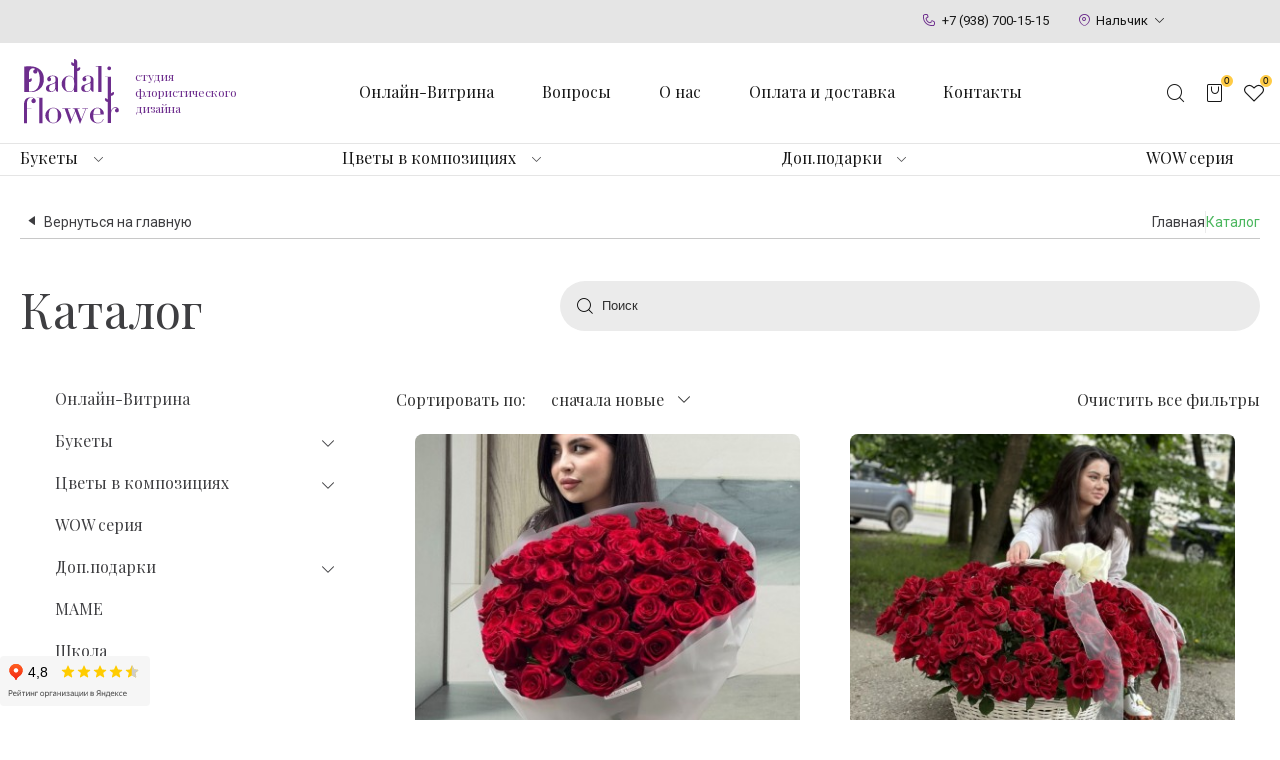

--- FILE ---
content_type: text/html; charset=UTF-8
request_url: https://flower-nalchik.ru/category/korziny-s-cvetami?flowers%5B391%5D=1
body_size: 11707
content:
<!DOCTYPE html>
<html lang="ru">
<head>
	<!-- Global site tag (gtag.js) - Google Analytics -->
	<script async src="https://www.googletagmanager.com/gtag/js?id=UA-180303163-1"></script>
	<script>
		window.dataLayer = window.dataLayer || [];
		function gtag(){dataLayer.push(arguments);}
		gtag('js', new Date());

		gtag('config', ' UA-180303163-1');
	</script>

  <link rel="icon" type="image/png" href="/favicon.png">
  <meta charset="UTF-8">
  <meta name="format-detection" content="telephone=no">
  <meta name="format-detection" content="address=no">
  <meta name="viewport" content="width=device-width, initial-scale=1.0, maximum-scale=1.0, user-scalable=no">
  <meta http-equiv="X-UA-Compatible" content="IE=edge">
  <link href="/images/favicon_16x16.png" rel="shortcut icon" type="image/x-icon"/>
  <link rel="icon" href="/images/favicon_192x192.png" type="image/png" sizes="192x192">
  <link rel="icon" href="/images/favicon_120x120.png" type="image/png" sizes="120x120">
  <link rel="icon" href="/images/favicon_32x32.png" type="image/png" sizes="32x32">
  <link rel="icon" href="/images/favicon_16x16.png" type="image/png" sizes="16x16">
  <link rel="apple-touch-icon" sizes="180x180" href="/images/favicon_180x180.png">
  <link rel="preconnect" href="https://fonts.gstatic.com" crossorigin>
    <title>Цветы</title>
  <meta name="csrf-param" content="_csrf">
<meta name="csrf-token" content="N_ce6lQnUFSH3fTEv8fF_VBEgmxEvt2GZ4VCASoBWOx6wHDaP3dlHbCYsLOPqYfPEijbCjXNjLU-_TN2W14awQ==">

<link href="/new/libs/slick/slick.css?v=2" rel="stylesheet">
<link href="/new/libs/jquery-ui/jquery-ui.min.css" rel="stylesheet">
<link href="/new/libs/fancybox/dist/jquery.fancybox.min.css" rel="stylesheet">
<link href="/new/libs/wow/animate.css" rel="stylesheet">
<link href="/new/style.css?v=38" rel="stylesheet">  
<meta name="yandex-verification" content="a70b0aafcc0f0523" /> <meta name="google-site-verification" content="VA-3KsfMETI4Dk4KgLe8Sr3Uv04fHpYawWLuS3opo-Q" />
<!-- Yandex.Metrika counter -->
<script type="text/javascript" >
    (function(m,e,t,r,i,k,a){m[i]=m[i]||function(){(m[i].a=m[i].a||
        []).push(arguments)};
        m[i].l=1*new Date();
        for (var j = 0; j < document.scripts.length; j++) {if (document.scripts[j].src
            === r) { return; }}
        k=e.createElement(t),a=e.getElementsByTagName(t)
            [0],k.async=1,k.src=r,a.parentNode.insertBefore(k,a)})
    (window, document, "script", "https://mc.yandex.ru/metrika/tag.js", "ym");
    ym(45762015, "init", {
        clickmap:true,
        trackLinks:true,
        accurateTrackBounce:true,
        webvisor:true
    });
</script>
<noscript><div><img src="https://mc.yandex.ru/watch/45762015"
                    style="position:absolute; left:-9999px;" alt="" /></div></noscript>
<!-- /Yandex.Metrika counter -->

<!-- Facebook Pixel Code -->
<script>
  !function(f,b,e,v,n,t,s)
  {if(f.fbq)return;n=f.fbq=function(){n.callMethod?
  n.callMethod.apply(n,arguments):n.queue.push(arguments)};
  if(!f._fbq)f._fbq=n;n.push=n;n.loaded=!0;n.version='2.0';
  n.queue=[];t=b.createElement(e);t.async=!0;
  t.src=v;s=b.getElementsByTagName(e)[0];
  s.parentNode.insertBefore(t,s)}(window, document,'script',
  'https://connect.facebook.net/en_US/fbevents.js');
  fbq('init', '798558047648117');
  fbq('track', 'PageView');
</script>
<noscript><img height="1" width="1" style="display:none"
  src="https://www.facebook.com/tr?id=798558047648117&ev=PageView&noscript=1"
/></noscript>
<!-- End Facebook Pixel Code -->
<script>
  !function (w, d, t) {
    w.TiktokAnalyticsObject=t;var ttq=w[t]=w[t]||[];ttq.methods=["page","track","identify","instances","debug","on","off","once","ready","alias","group","enableCookie","disableCookie"],ttq.setAndDefer=function(t,e){t[e]=function(){t.push([e].concat(Array.prototype.slice.call(arguments,0)))}};for(var i=0;i<ttq.methods.length;i++)ttq.setAndDefer(ttq,ttq.methods[i]);ttq.instance=function(t){for(var e=ttq._i[t]||[],n=0;n<ttq.methods.length;n++)ttq.setAndDefer(e,ttq.methods[n]);return e},ttq.load=function(e,n){var i="https://analytics.tiktok.com/i18n/pixel/events.js";ttq._i=ttq._i||{},ttq._i[e]=[],ttq._i[e]._u=i,ttq._t=ttq._t||{},ttq._t[e]=+new Date,ttq._o=ttq._o||{},ttq._o[e]=n||{};var o=document.createElement("script");o.type="text/javascript",o.async=!0,o.src=i+"?sdkid="+e+"&lib="+t;var a=document.getElementsByTagName("script")[0];a.parentNode.insertBefore(o,a)};
  
    ttq.load('C3S1QH84C3S2QIOV4570');
    ttq.page();
  }(window, document, 'ttq');
 </script>  <meta name="facebook-domain-verification" content="tvyuq68v62nuqklcsurs5os9o76nat" />
  <script src="//code.jivosite.com/widget/M4fjdzAISG" async></script>
</head>
<body >
		<div class="wrapper wrapper--catalog">
		<header class="wrap-header no-home">
	<div class="wrap-top-header">
		<div class="top-header">
			<div class="wrap-locs">
				<a href="tel:+79387001515" class="phone-link"><i class="icon-phone"></i><span>+7 (938) 700-15-15</span></a>
				<div class="locs">
					<button class="locs__btn" type="button"><i class="icon-loc"></i><span>Адреса</span></button>
					<div class="locs__item locs-list">
						<div class="locs-list__title"><i class="icon-loc"></i><span>Нальчик</span></div>
						<div class="locs__items">
							<div class="locs__item"><a href="javascript:void(0)" class="locs__link">ул.Горького 28</a></div>
<!--							<div class="locs__item"><a href="javascript:void(0)" class="locs__link">ул. Московская, д 66</a></div>-->
<!--							<div class="locs__item"><a href="javascript:void(0)" class="locs__link">ул. Российских газовиков, д 6</a></div>-->
						</div>
					</div>
				</div>
			</div>
		</div>
	</div>
	<div class="wrap-middle-header">
		<div class="middle-header">
			<a class="site-logo" href="/">
				<div class="site-logo__img"><img src="/new/img/logo.svg" alt="Подари цветы" width="105" height="65"></div>
				<div class="site-logo__title">
					студия<br>
					флористического<br>
					дизайна<br>
				</div>
			</a>
			<nav class="wrap-menu">
				<ul class="menu">
											<li class="menu__item"><a href="/category/onlain-vitrina" class="menu__link"><nobr>Онлайн-Витрина</nobr></a></li>
											<li class="menu__item"><a href="/page/faq" class="menu__link">Вопросы</a></li>
											<li class="menu__item"><a href="/page/company" class="menu__link">О нас</a></li>
											<li class="menu__item"><a href="/page/delivery" class="menu__link">Оплата и доставка</a></li>
											<li class="menu__item"><a href="/pages/contacts" class="menu__link">Контакты</a></li>
									</ul>
			</nav>
			<div class="header-actions header-actions--no-auth">
				<div class="header-actions__item header-actions__item--search">
					<button class="header-btn" type="button" aria-label="Открыть поисковую строку" data-fancybox data-src="#search-form"><i class="icon-search"></i></button>
				</div>
				<div class="header-actions__item">
					<button class="header-btn js-open-modal" type="button" aria-label="Открыть корзину" data-modal="#basket"><i class="icon-basket"></i>
						<span class="header-btn__numbs cart-count">
							0						</span>
					</button>
				</div>
				<div class="header-actions__item">
					<a class="header-btn" href="https://flower-nalchik.ru/favourites" title="Избранное"><i class="icon-fav"></i><span class="header-btn__numbs head-top__amount">0</span></a>
				</div>
								<div class="header-actions__item header-actions__item--hidden-pc">
					<button class="header-btn" type="button" aria-label="Открыть меню"><i class="icon-menu"></i></button>
				</div>
			</div>
		</div>
	</div>
	<div class="wrap-bottom-header">
		<div class="bottom-header">
			<button class="catalog-btn" type="button">Каталог</button>
			<nav class="wrap-catalog-menu">
	<ul class="catalog-menu">
				<li class="catalog-menu__item catalog-menu__item--sub-menu">
			<a href="https://flower-nalchik.ru/category/bukety" class="catalog-menu__link">Букеты</a>
							<div class="catalog-wrap-sub-menu">
                                        <div class="catalog-sub-menu">
                        <div class="catalog-sub-menu__title">Букеты</div>
                        <ul class="catalog-sub-menu__sub-menu sub-menu">
                                                            <li class=" sub-menu__item">
                                    <a href="https://flower-nalchik.ru/category/bukety" class="sub-menu__link">
                                        <img class="sub-categories-img" src=""/>
                                        <span>Все букеты</span>
                                    </a>
                                </li>
                                                            <li class=" sub-menu__item">
                                    <a href="https://flower-nalchik.ru/category/mono-bukety" class="sub-menu__link">
                                        <img class="sub-categories-img" src=""/>
                                        <span>Моно букеты</span>
                                    </a>
                                </li>
                                                            <li class=" sub-menu__item">
                                    <a href="https://flower-nalchik.ru/category/sbornye-bukety" class="sub-menu__link">
                                        <img class="sub-categories-img" src=""/>
                                        <span>Сборные букеты</span>
                                    </a>
                                </li>
                                                            <li class=" sub-menu__item">
                                    <a href="https://flower-nalchik.ru/category/bukety-iz-roz" class="sub-menu__link">
                                        <img class="sub-categories-img" src=""/>
                                        <span>Букеты из роз</span>
                                    </a>
                                </li>
                                                    </ul>
                    </div>
                                                            <div class="catalog-sub-menu">
                        <div class="catalog-sub-menu__title">Цена букета</div>
                        <ul class="catalog-sub-menu__sub-menu sub-menu">
                                                        <!--
                                <li class="sub-menu__item"><a href="?minPrice=&maxPrice=" class="sub-menu__link"> - ₽</a></li>
                            -->
                                                            <li class="sub-menu__item">
                                    <a href="https://flower-nalchik.ru/category/bukety?minPrice=50&maxPrice=2500" class="sub-menu__link">
                                                                                    до 2500₽
                                                                            </a>
                                </li>
                                                            <li class="sub-menu__item">
                                    <a href="https://flower-nalchik.ru/category/bukety?minPrice=2500&maxPrice=4000" class="sub-menu__link">
                                                                                    2500 - 4000₽
                                                                            </a>
                                </li>
                                                            <li class="sub-menu__item">
                                    <a href="https://flower-nalchik.ru/category/bukety?minPrice=4000&maxPrice=6000" class="sub-menu__link">
                                                                                    4000 - 6000₽
                                                                            </a>
                                </li>
                                                            <li class="sub-menu__item">
                                    <a href="https://flower-nalchik.ru/category/bukety?minPrice=6000&maxPrice=999999" class="sub-menu__link">
                                                                                    более 6000₽
                                                                            </a>
                                </li>
                                                    </ul>
                    </div>
                                        					<!--<div class="catalog-sub-menu">
						<div class="catalog-sub-menu__title">Для кого</div>
						<ul class="catalog-sub-menu__sub-menu sub-menu">
															<li class="sub-menu__item"><a href="?" class="sub-menu__link"></a></li>
													</ul>
					</div>-->
				</div>
					</li>
				<li class="catalog-menu__item catalog-menu__item--sub-menu">
			<a href="https://flower-nalchik.ru/category/cvety-v-kompoziciyah" class="catalog-menu__link">Цветы в композициях</a>
							<div class="catalog-wrap-sub-menu">
                                        <div class="catalog-sub-menu">
                        <div class="catalog-sub-menu__title">Цветы в композициях</div>
                        <ul class="catalog-sub-menu__sub-menu sub-menu">
                                                            <li class=" sub-menu__item">
                                    <a href="https://flower-nalchik.ru/category/cvety-v-kompoziciyah" class="sub-menu__link">
                                        <img class="sub-categories-img" src=""/>
                                        <span>Все композиции</span>
                                    </a>
                                </li>
                                                            <li class=" sub-menu__item">
                                    <a href="https://flower-nalchik.ru/category/shlyapnye-korobki" class="sub-menu__link">
                                        <img class="sub-categories-img" src=""/>
                                        <span>Шляпные коробки</span>
                                    </a>
                                </li>
                                                            <li class=" sub-menu__item">
                                    <a href="https://flower-nalchik.ru/category/korziny" class="sub-menu__link">
                                        <img class="sub-categories-img" src=""/>
                                        <span>Корзины</span>
                                    </a>
                                </li>
                                                            <li class=" sub-menu__item">
                                    <a href="https://flower-nalchik.ru/category/stakanchiki-s-cvetami" class="sub-menu__link">
                                        <img class="sub-categories-img" src=""/>
                                        <span>Стаканчики с цветами</span>
                                    </a>
                                </li>
                                                    </ul>
                    </div>
                                                            <div class="catalog-sub-menu">
                        <div class="catalog-sub-menu__title">Цена композиций</div>
                        <ul class="catalog-sub-menu__sub-menu sub-menu">
                                                        <!--
                                <li class="sub-menu__item"><a href="?minPrice=&maxPrice=" class="sub-menu__link"> - ₽</a></li>
                            -->
                                                            <li class="sub-menu__item">
                                    <a href="https://flower-nalchik.ru/category/cvety-v-kompoziciyah?minPrice=50&maxPrice=2500" class="sub-menu__link">
                                                                                    до 2500₽
                                                                            </a>
                                </li>
                                                            <li class="sub-menu__item">
                                    <a href="https://flower-nalchik.ru/category/cvety-v-kompoziciyah?minPrice=2500&maxPrice=4000" class="sub-menu__link">
                                                                                    2500 - 4000₽
                                                                            </a>
                                </li>
                                                            <li class="sub-menu__item">
                                    <a href="https://flower-nalchik.ru/category/cvety-v-kompoziciyah?minPrice=4000&maxPrice=6000" class="sub-menu__link">
                                                                                    4000 - 6000₽
                                                                            </a>
                                </li>
                                                            <li class="sub-menu__item">
                                    <a href="https://flower-nalchik.ru/category/cvety-v-kompoziciyah?minPrice=6000&maxPrice=999999" class="sub-menu__link">
                                                                                    более 6000₽
                                                                            </a>
                                </li>
                                                    </ul>
                    </div>
                                        					<!--<div class="catalog-sub-menu">
						<div class="catalog-sub-menu__title">Для кого</div>
						<ul class="catalog-sub-menu__sub-menu sub-menu">
															<li class="sub-menu__item"><a href="?" class="sub-menu__link"></a></li>
													</ul>
					</div>-->
				</div>
					</li>
				<li class="catalog-menu__item catalog-menu__item--sub-menu">
			<a href="https://flower-nalchik.ru/category/doppodarki" class="catalog-menu__link">Доп.подарки</a>
							<div class="catalog-wrap-sub-menu">
                                        <div class="catalog-sub-menu">
                        <div class="catalog-sub-menu__title">Доп.подарки</div>
                        <ul class="catalog-sub-menu__sub-menu sub-menu">
                                                            <li class=" sub-menu__item">
                                    <a href="https://flower-nalchik.ru/category/otkrytki" class="sub-menu__link">
                                        <img class="sub-categories-img" src=""/>
                                        <span>Открытки</span>
                                    </a>
                                </li>
                                                            <li class=" sub-menu__item">
                                    <a href="https://flower-nalchik.ru/category/sladosti" class="sub-menu__link">
                                        <img class="sub-categories-img" src=""/>
                                        <span>Сладости</span>
                                    </a>
                                </li>
                                                            <li class=" sub-menu__item">
                                    <a href="https://flower-nalchik.ru/category/vazy" class="sub-menu__link">
                                        <img class="sub-categories-img" src=""/>
                                        <span>Вазы</span>
                                    </a>
                                </li>
                                                            <li class=" sub-menu__item">
                                    <a href="https://flower-nalchik.ru/category/svechi" class="sub-menu__link">
                                        <img class="sub-categories-img" src=""/>
                                        <span>Свечи</span>
                                    </a>
                                </li>
                                                            <li class=" sub-menu__item">
                                    <a href="https://flower-nalchik.ru/category/igrushki" class="sub-menu__link">
                                        <img class="sub-categories-img" src=""/>
                                        <span>Игрушки</span>
                                    </a>
                                </li>
                                                    </ul>
                    </div>
                                                            					<!--<div class="catalog-sub-menu">
						<div class="catalog-sub-menu__title">Для кого</div>
						<ul class="catalog-sub-menu__sub-menu sub-menu">
															<li class="sub-menu__item"><a href="?" class="sub-menu__link"></a></li>
													</ul>
					</div>-->
				</div>
					</li>
				<li class="catalog-menu__item ">
			<a href="https://flower-nalchik.ru/category/wow-seriya" class="catalog-menu__link">WOW серия</a>
					</li>
		
        <!--<li class="catalog-menu__item catalog-menu__item--sub-menu">
            <a class="catalog-menu__link" href="#">Информация</a>
            <div class="catalog-wrap-sub-menu">
                <div class="catalog-sub-menu">
                    <ul>
                                            <li><a href=""><img src=""></a></li>
                                        </ul>
                </div>
            </div>
        </li>-->
    </ul>
    <button class="close-btn" type="button" aria-label="Закрыть"><i class="icon-close"></i></button>
</nav>
		</div>
	</div>
</header>


				<div class="wrap wrap--catalog-img">
	<input type="hidden" name="main_path" id="main_path" value="/catalog" />
	<div class="content">
		<div class="wrap-catalog">
			<div class="wrap-bread">
                    <a href="/" class="bread-back"><i class="icon-arrow3"></i><span>Вернуться на главную</span></a><div class="bread" itemscope itemtype="http://schema.org/BreadcrumbList" itemprop="breadcrumb"><div itemprop="itemListElement" itemscope itemtype="http://schema.org/ListItem"><a href="/" itemprop="item"><span itemprop="name">Главная</span></a><meta itemprop="position" content="1"></div><span class="bread__sep"></span><div itemprop="itemListElement" itemscope itemtype="http://schema.org/ListItem"><span itemprop="item"><span itemprop="name">Каталог</span></span><meta itemprop="position" content="2"></div></div></div>			<div class="catalog-title">
				<h1>Каталог</h1>
				<form action="https://flower-nalchik.ru/catalog" class="search-catalog">
					<input type="search" name="query" class="search-catalog__input" placeholder="Поиск" value="">
					<button class="search-catalog__btn" type="submit" aria-label="Найти"><i class="icon-search"></i></button>
				</form>
			</div>
		</div>
		<div class="catalog">
			<div class="left-sidebar">
				<nav class="wrap-left-menu">
	<ul class="left-menu">
				<li class="left-menu__item">
			<a href="https://flower-nalchik.ru/category/onlain-vitrina#catalog_main_field" class="left-menu__link ">Онлайн-Витрина</a>
					</li>
				<li class="left-menu__item left-menu__item--sub-menu">
			<a href="https://flower-nalchik.ru/category/bukety#catalog_main_field" class="left-menu__link ">Букеты</a>
						<ul class="left-sub-menu ">
								<li class="left-sub-menu__item"><a href="https://flower-nalchik.ru/category/sbornye-bukety#catalog_main_field" class="left-sub-menu__link ">Сборные букеты</a></li>
								<li class="left-sub-menu__item"><a href="https://flower-nalchik.ru/category/mono-bukety#catalog_main_field" class="left-sub-menu__link ">Моно букеты</a></li>
								<li class="left-sub-menu__item"><a href="https://flower-nalchik.ru/category/rozy#catalog_main_field" class="left-sub-menu__link ">Розы</a></li>
							</ul>
					</li>
				<li class="left-menu__item left-menu__item--sub-menu">
			<a href="https://flower-nalchik.ru/category/cvety-v-kompoziciyah#catalog_main_field" class="left-menu__link ">Цветы в композициях</a>
						<ul class="left-sub-menu ">
								<li class="left-sub-menu__item"><a href="https://flower-nalchik.ru/category/stakanchiki-s-cvetami#catalog_main_field" class="left-sub-menu__link ">Стаканчики с цветами</a></li>
								<li class="left-sub-menu__item"><a href="https://flower-nalchik.ru/category/korziny#catalog_main_field" class="left-sub-menu__link ">Корзины</a></li>
								<li class="left-sub-menu__item"><a href="https://flower-nalchik.ru/category/shlyapnye-korobki#catalog_main_field" class="left-sub-menu__link ">Шляпные коробки</a></li>
							</ul>
					</li>
				<li class="left-menu__item">
			<a href="https://flower-nalchik.ru/category/wow-seriya#catalog_main_field" class="left-menu__link ">WOW серия</a>
					</li>
				<li class="left-menu__item left-menu__item--sub-menu">
			<a href="https://flower-nalchik.ru/category/doppodarki#catalog_main_field" class="left-menu__link ">Доп.подарки</a>
						<ul class="left-sub-menu ">
								<li class="left-sub-menu__item"><a href="https://flower-nalchik.ru/category/stikery#catalog_main_field" class="left-sub-menu__link ">Стикеры</a></li>
								<li class="left-sub-menu__item"><a href="https://flower-nalchik.ru/category/igrushki#catalog_main_field" class="left-sub-menu__link ">Игрушки</a></li>
								<li class="left-sub-menu__item"><a href="https://flower-nalchik.ru/category/svechi#catalog_main_field" class="left-sub-menu__link ">Свечи</a></li>
								<li class="left-sub-menu__item"><a href="https://flower-nalchik.ru/category/vazy#catalog_main_field" class="left-sub-menu__link ">Вазы</a></li>
								<li class="left-sub-menu__item"><a href="https://flower-nalchik.ru/category/sladosti#catalog_main_field" class="left-sub-menu__link ">Сладости</a></li>
								<li class="left-sub-menu__item"><a href="https://flower-nalchik.ru/category/otkrytki#catalog_main_field" class="left-sub-menu__link ">Открытки</a></li>
							</ul>
					</li>
				<li class="left-menu__item">
			<a href="https://flower-nalchik.ru/category/mame#catalog_main_field" class="left-menu__link ">МАМЕ</a>
					</li>
				<li class="left-menu__item">
			<a href="https://flower-nalchik.ru/category/shkola#catalog_main_field" class="left-menu__link ">Школа</a>
					</li>
				<li class="left-menu__item">
			<a href="https://flower-nalchik.ru/category/svadebnye#catalog_main_field" class="left-menu__link ">Свадебные</a>
					</li>
			</ul>
</nav>
				
								<div id="filter" class="wrap-filters">
					<div class="filter-title">Фильтры</div>
					<div class="filters">
						<div class="filters__item filters__item--prices price-filter">
							<div class="filters__title">По цене</div>
							<div class="filters__block">
																<div class="filters__prices prices-inputs">
									<div class="prices-inputs__input">
										<div class="prices-inputs__inp">
											<span class="prices-inputs__width prices-inputs__width--first" data-index="0"></span>
											<input type="number" class="slider-value slider-value--first" name="minPrice" id="minPrice" data-index="0" value="" placeholder="От" min="0">
											<span class="prices-inputs__txt">руб.</span>
										</div>
									</div>
									<div class="prices-inputs__input">
										<div class="prices-inputs__inp">
											<span class="prices-inputs__width prices-inputs__width--second" data-index="1"></span>
											<input type="number" class="slider-value slider-value--second" name="maxPrice" id="maxPrice" data-index="1" value="" placeholder="До" max="0">
											<span class="prices-inputs__txt">руб.</span>
										</div>
									</div>
								</div>
								<div class="filters-range" id="slider-range"></div>
								<div class="prices-choice">
																												<label class="prices-choice__item">
											<input type="checkbox" class="prices-choice__check" name="prices0" name="prices[0,1500]" value="0,1500" >
											<span class="prices-choice__txt">
																									до 1500 руб.
																							</span>
										</label>
																			<label class="prices-choice__item">
											<input type="checkbox" class="prices-choice__check" name="prices1" name="prices[1500,3000]" value="1500,3000" >
											<span class="prices-choice__txt">
																									1500-3000руб.
																							</span>
										</label>
																			<label class="prices-choice__item">
											<input type="checkbox" class="prices-choice__check" name="prices2" name="prices[3000,4500]" value="3000,4500" >
											<span class="prices-choice__txt">
																									3000-4500руб.
																							</span>
										</label>
																			<label class="prices-choice__item">
											<input type="checkbox" class="prices-choice__check" name="prices3" name="prices[4500,6000]" value="4500,6000" >
											<span class="prices-choice__txt">
																									4500-6000руб.
																							</span>
										</label>
																			<label class="prices-choice__item">
											<input type="checkbox" class="prices-choice__check" name="prices4" name="prices[6000,7500]" value="6000,7500" >
											<span class="prices-choice__txt">
																									6000-7500руб.
																							</span>
										</label>
																			<label class="prices-choice__item">
											<input type="checkbox" class="prices-choice__check" name="prices5" name="prices[7500,9000]" value="7500,9000" >
											<span class="prices-choice__txt">
																									7500-9000руб.
																							</span>
										</label>
																			<label class="prices-choice__item">
											<input type="checkbox" class="prices-choice__check" name="prices6" name="prices[9000,10500]" value="9000,10500" >
											<span class="prices-choice__txt">
																									9000-10500руб.
																							</span>
										</label>
																			<label class="prices-choice__item">
											<input type="checkbox" class="prices-choice__check" name="prices7" name="prices[10500,99999]" value="10500,99999" >
											<span class="prices-choice__txt">
																									более 10500 руб.
																							</span>
										</label>
																	</div>
							</div>
						</div>
						<div class="filters__item flower-filter">
							<div class="filters__title">По цветам</div>
							<div class="filters__wrap-filters-list wrap-filters-list">
								<div class="filters__list filters-list">
																	</div>
								<button class="filters__btn-more" type="button">Развернуть</button>
							</div>
						</div>

						<div class="filters__item height-filter">
							<div class="filters__title">Высота</div>
							<div class="filters__list filters-list">
															</div>
						</div>
													<div class="filters__item volume-filter">
								<div class="filters__title">Обьем буĸета</div>
								<div class="filters__list filters-list">
																	</div>
							</div>
												<div class="filters__item color-filter">
							<div class="filters__title">Цвет цветов</div>
							<div class="filters__list filters-list filters-list--colors">
								
							</div>
						</div>
						<div class="filters__item whom-filter">
							<div class="filters__title">Для кого</div>
							<div class="filters__list filters-list">
								

							</div>
						</div>
						<div class="filters__item reason-filter">
							<div class="filters__title">Событие</div>
							<div class="filters__wrap-filters-list wrap-filters-list">
								<div class="filters__list filters-list">
									
								</div>
								<button class="filters__btn-more" type="button">Развернуть</button>
							</div>
						</div>
					</div>
					<button class="close-btn hidden-pc" type="button" aria-label="Закрыть"><i class="icon-close"></i></button>
				</div>
			</div>
			<div class="wrap-catalog-list" id="catalog_main_field">
				<div class="sort-actions">
					<div class="sort-actions__item hidden-pc">
						<button class="filters-btn" id="mobile-filter" type="button"><span>фильтры</span><i class="icon-arrow"></i></button>
					</div>
					<div class="sort-actions__item">
						<div class="sort">
							<div class="sort__title">Сортировать по:</div>
							<select name="sorting" class="sort__select sort-select filters-sort-list" aria-label="Сортировать" id="sorting" data-href="/category/korziny-s-cvetami?flowers%5B391%5D=1">
	<option value="sort=price" class="sort" data-class="sort" >сначала дешевые</option>
	<option value="sort=-id" class="sort" data-class="sort" selected>сначала новые</option>
	<option value="sort=-inindex" class="sort" data-class="sort" >сначала по акции</option>
	<option value="sort=-price" class="sort" data-class="sort" >сначала дорогие</option>
</select>
						</div>
					</div>
					<div class="sort-actions__item"><button class="sort-actions__reset" id="reset-filter" type="button">Очистить все фильтры</button></div>
				</div>

				<div id="w0" class="catalog-list category"><div class="product-item" data-key="93994">
    <div class="catalog-list__wrap-img">
<!--        img: --><!-- imgLink:-->                    <a href="https://flower-nalchik.ru/product/51-ekvadorskaya-roza" class="catalog-list__img catalog-list-img" aria-label="Смотреть товар">
                            <picture class="catalog-list-img__item">
                    <img src="/thumbnails/d3/d33f25ede808616e98d25dcd0447d24d.jpeg" alt="" loading="lazy">
                </picture>
                                            </a>
            <div class="catalog-list__actions catalog-list-actions">
        <div class="catalog-list-actions__item ">
            <button class="catalog-list-actions__btn add-to-favs" data-id="93994" type="button" aria-label="Добавить в избранное"><i class="icon-fav"></i></button>
        </div>
    </div>
    </div>
    <div class="catalog-list__data">
        <h3 class="catalog-list__title">
                            <a href="https://flower-nalchik.ru/product/51-ekvadorskaya-roza" class="catalog-list__link">Букет "Амбасадоре"</a>
                    </h3>
                    <a href="https://flower-nalchik.ru/category/onlain-vitrina" class="catalog-list__link-category">Онлайн-Витрина</a>
                <div class="catalog-list_info">
            <div class="catalog-list__price">15 430 ₽</div>
            <div class="catalog-list__cart addToCart "  data-id="93994" data-prices='{"l":{"price":15430,"old-price":"","size_type":"L","currency":"\u20bd","is_default":true}}'>
                В корзину
            </div>
        </div>
    </div>
        </div>
<div class="product-item" data-key="82690">
    <div class="catalog-list__wrap-img">
<!--        img: --><!-- imgLink:-->                    <a href="https://flower-nalchik.ru/product/korzina-carstvo-krasoty" class="catalog-list__img catalog-list-img" aria-label="Смотреть товар">
                            <picture class="catalog-list-img__item">
                    <img src="/thumbnails/3f/3f30e71046cab969ed22c2e6398d1374.jpg" alt="" loading="lazy">
                </picture>
                                            </a>
            <div class="catalog-list__actions catalog-list-actions">
        <div class="catalog-list-actions__item ">
            <button class="catalog-list-actions__btn add-to-favs" data-id="82690" type="button" aria-label="Добавить в избранное"><i class="icon-fav"></i></button>
        </div>
    </div>
    </div>
    <div class="catalog-list__data">
        <h3 class="catalog-list__title">
                            <a href="https://flower-nalchik.ru/product/korzina-carstvo-krasoty" class="catalog-list__link">Корзина "Царство красоты"</a>
                    </h3>
                    <a href="https://flower-nalchik.ru/category/wow-seriya" class="catalog-list__link-category">WOW серия</a>
                <div class="catalog-list_info">
            <div class="catalog-list__price">66 240 ₽</div>
            <div class="catalog-list__cart addToCart "  data-id="82690" data-prices='{"xxxl":{"price":66240,"old-price":"","size_type":"XXXL","currency":"\u20bd","is_default":true}}'>
                В корзину
            </div>
        </div>
    </div>
        </div>
<div class="product-item" data-key="80748">
    <div class="catalog-list__wrap-img">
<!--        img: --><!-- imgLink:-->                    <a href="https://flower-nalchik.ru/product/korobka-1000-roz" class="catalog-list__img catalog-list-img" aria-label="Смотреть товар">
                            <picture class="catalog-list-img__item">
                    <img src="/thumbnails/ae/ae94c6988a14089edc8f46cdf1c1ef3a.jpg" alt="" loading="lazy">
                </picture>
                                            </a>
            <div class="catalog-list__actions catalog-list-actions">
        <div class="catalog-list-actions__item ">
            <button class="catalog-list-actions__btn add-to-favs" data-id="80748" type="button" aria-label="Добавить в избранное"><i class="icon-fav"></i></button>
        </div>
    </div>
    </div>
    <div class="catalog-list__data">
        <h3 class="catalog-list__title">
                            <a href="https://flower-nalchik.ru/product/korobka-1000-roz" class="catalog-list__link">Коробка огромная радужная 1001 роза</a>
                    </h3>
                    <a href="https://flower-nalchik.ru/category/wow-seriya" class="catalog-list__link-category">WOW серия</a>
                <div class="catalog-list_info">
            <div class="catalog-list__price">350 000 ₽</div>
            <div class="catalog-list__cart addToCart "  data-id="80748" data-prices='{"xxxl":{"price":350000,"old-price":"","size_type":"XXXL","currency":"\u20bd","is_default":true}}'>
                В корзину
            </div>
        </div>
    </div>
        </div>
<div class="product-item" data-key="80743">
    <div class="catalog-list__wrap-img">
<!--        img: --><!-- imgLink:-->                    <a href="https://flower-nalchik.ru/product/korobka-ogoromnaya-lyubov" class="catalog-list__img catalog-list-img" aria-label="Смотреть товар">
                            <picture class="catalog-list-img__item">
                    <img src="/thumbnails/18/1881d5234d781e9f011469fa0a929276.jpeg" alt="" loading="lazy">
                </picture>
                                            </a>
            <div class="catalog-list__actions catalog-list-actions">
        <div class="catalog-list-actions__item ">
            <button class="catalog-list-actions__btn add-to-favs" data-id="80743" type="button" aria-label="Добавить в избранное"><i class="icon-fav"></i></button>
        </div>
    </div>
    </div>
    <div class="catalog-list__data">
        <h3 class="catalog-list__title">
                            <a href="https://flower-nalchik.ru/product/korobka-ogoromnaya-lyubov" class="catalog-list__link">Коробка "Любовь без границ"</a>
                    </h3>
                    <a href="https://flower-nalchik.ru/category/wow-seriya" class="catalog-list__link-category">WOW серия</a>
                <div class="catalog-list_info">
            <div class="catalog-list__price">100 000 ₽</div>
            <div class="catalog-list__cart addToCart "  data-id="80743" data-prices='{"xxxl":{"price":100000,"old-price":"","size_type":"XXXL","currency":"\u20bd","is_default":true}}'>
                В корзину
            </div>
        </div>
    </div>
        </div>
<div class="product-item" data-key="80739">
    <div class="catalog-list__wrap-img">
<!--        img: --><!-- imgLink:-->                    <a href="https://flower-nalchik.ru/product/korobka-serdce-mame" class="catalog-list__img catalog-list-img" aria-label="Смотреть товар">
                            <picture class="catalog-list-img__item">
                    <img src="/thumbnails/e3/e3d99393bd48a688e03ab15efa76b48f.jpg" alt="" loading="lazy">
                </picture>
                                            </a>
            <div class="catalog-list__actions catalog-list-actions">
        <div class="catalog-list-actions__item ">
            <button class="catalog-list-actions__btn add-to-favs" data-id="80739" type="button" aria-label="Добавить в избранное"><i class="icon-fav"></i></button>
        </div>
    </div>
    </div>
    <div class="catalog-list__data">
        <h3 class="catalog-list__title">
                            <a href="https://flower-nalchik.ru/product/korobka-serdce-mame" class="catalog-list__link">Коробка "Большое сердце Мамы"</a>
                    </h3>
                    <a href="https://flower-nalchik.ru/category/wow-seriya" class="catalog-list__link-category">WOW серия</a>
                <div class="catalog-list_info">
            <div class="catalog-list__price">170 000 ₽</div>
            <div class="catalog-list__cart addToCart "  data-id="80739" data-prices='{"xxxl":{"price":170000,"old-price":"","size_type":"XXXL","currency":"\u20bd","is_default":true}}'>
                В корзину
            </div>
        </div>
    </div>
        </div>
<div class="product-item" data-key="80735">
    <div class="catalog-list__wrap-img">
<!--        img: --><!-- imgLink:-->                    <a href="https://flower-nalchik.ru/product/korobka-krasnoe-beloe" class="catalog-list__img catalog-list-img" aria-label="Смотреть товар">
                            <picture class="catalog-list-img__item">
                    <img src="/thumbnails/90/90862fab47a393532a4af1768698baa0.jpg" alt="" loading="lazy">
                </picture>
                                            </a>
            <div class="catalog-list__actions catalog-list-actions">
        <div class="catalog-list-actions__item ">
            <button class="catalog-list-actions__btn add-to-favs" data-id="80735" type="button" aria-label="Добавить в избранное"><i class="icon-fav"></i></button>
        </div>
    </div>
    </div>
    <div class="catalog-list__data">
        <h3 class="catalog-list__title">
                            <a href="https://flower-nalchik.ru/product/korobka-krasnoe-beloe" class="catalog-list__link">Коробка "Инь-Янь"</a>
                    </h3>
                    <a href="https://flower-nalchik.ru/category/wow-seriya" class="catalog-list__link-category">WOW серия</a>
                <div class="catalog-list_info">
            <div class="catalog-list__price">39 800 ₽</div>
            <div class="catalog-list__cart addToCart "  data-id="80735" data-prices='{"xl":{"price":39800,"old-price":"","size_type":"XL","currency":"\u20bd","is_default":true}}'>
                В корзину
            </div>
        </div>
    </div>
        </div>
<div class="product-item" data-key="80730">
    <div class="catalog-list__wrap-img">
<!--        img: --><!-- imgLink:-->                    <a href="https://flower-nalchik.ru/product/buket-iz-7-roz-1" class="catalog-list__img catalog-list-img" aria-label="Смотреть товар">
                            <picture class="catalog-list-img__item">
                    <img src="/thumbnails/9e/9e07e889d6ccb430a1d945f856677efa.jpg" alt="" loading="lazy">
                </picture>
                                            </a>
            <div class="catalog-list__actions catalog-list-actions">
        <div class="catalog-list-actions__item ">
            <button class="catalog-list-actions__btn add-to-favs" data-id="80730" type="button" aria-label="Добавить в избранное"><i class="icon-fav"></i></button>
        </div>
    </div>
    </div>
    <div class="catalog-list__data">
        <h3 class="catalog-list__title">
                            <a href="https://flower-nalchik.ru/product/buket-iz-7-roz-1" class="catalog-list__link">Букет " Талисман"</a>
                    </h3>
                    <a href="https://flower-nalchik.ru/category/onlain-vitrina" class="catalog-list__link-category">Онлайн-Витрина</a>
                <div class="catalog-list_info">
            <div class="catalog-list__price">4 670 ₽</div>
            <div class="catalog-list__cart addToCart "  data-id="80730" data-prices='{"s":{"price":4670,"old-price":"","size_type":"S","currency":"\u20bd","is_default":true}}'>
                В корзину
            </div>
        </div>
    </div>
        </div>
<div class="product-item" data-key="80728">
    <div class="catalog-list__wrap-img">
<!--        img: --><!-- imgLink:-->                    <a href="https://flower-nalchik.ru/product/buket-iz-9-roz-1" class="catalog-list__img catalog-list-img" aria-label="Смотреть товар">
                            <picture class="catalog-list-img__item">
                    <img src="/thumbnails/f3/f3a4a6a98bd605cf94fdbee33d89c06f.jpeg" alt="" loading="lazy">
                </picture>
                                            </a>
            <div class="catalog-list__actions catalog-list-actions">
        <div class="catalog-list-actions__item ">
            <button class="catalog-list-actions__btn add-to-favs" data-id="80728" type="button" aria-label="Добавить в избранное"><i class="icon-fav"></i></button>
        </div>
    </div>
    </div>
    <div class="catalog-list__data">
        <h3 class="catalog-list__title">
                            <a href="https://flower-nalchik.ru/product/buket-iz-9-roz-1" class="catalog-list__link">Букет "Гармония"</a>
                    </h3>
                    <a href="https://flower-nalchik.ru/category/onlain-vitrina" class="catalog-list__link-category">Онлайн-Витрина</a>
                <div class="catalog-list_info">
            <div class="catalog-list__price">3 320 ₽</div>
            <div class="catalog-list__cart addToCart "  data-id="80728" data-prices='{"s":{"price":3320,"old-price":"","size_type":"S","currency":"\u20bd","is_default":true}}'>
                В корзину
            </div>
        </div>
    </div>
        </div></div>				<div class="wrap-more-btn" style='display:none'>
					<button class="more-btn btn" type="button">Показать ещё</button>
				</div>
			</div>
		</div>
	</div>
</div>
		<footer class="wrap-footer no-margin">
	<div class="wrap-top-footer">
		<div class="left-footer">
			<div class="site-logo">
				<div class="site-logo__img"><img src="/new/img/logo.svg" srcset="/new/img/logo.svg 148w, /new/img/logo.svg 256w" sizes="(max-width: 768px) 148px, 256px" alt="Dadali Flowers" width="97" height="65"></div>
				<div class="site-logo__title"> студия<br>
					флористического<br>
					дизайна<br></div>
			</div>
			<div class="hr-footer"></div>
			<ul class="social-footer">
									<li class="social-footer__item"><a href="https://vk.com/dadaliflower"><i class="icon-vk-white"></i></a></li>
													<li class="social-footer__item"><a href="https://instagram.com/dadaliflower"><i class="icon-insta-white"></i></a></li>
													<li class="social-footer__item"><a href="https://api.whatsapp.com/send?phone=79280817005"><i class="icon-wa-white"></i></a></li>
							</ul>
		</div>
		<div class="right-footer">
			<nav class="wrap-footer-menu">
				<div class="w-footer-menu">
					<div class="footer-menu-title">Цветы</div>
					<ul class="footer-menu">
																																		<li class="footer-menu__item"><a href="/category/roza" class="footer-menu__link">Розы</a></li>
																												<li class="footer-menu__item"><a href="/category/tyulpany" class="footer-menu__link">Тюльпаны</a></li>
																		</ul>
				</div>
				<div class="w-footer-menu">
					<div class="footer-menu-title">Подарки</div>
					<ul class="footer-menu">
																																		<li class="footer-menu__item"><a href="/category/myagkie-igrushki" class="footer-menu__link">Игрушки</a></li>
																												<li class="footer-menu__item"><a href="/category/otkrytki" class="footer-menu__link">Открытки</a></li>
																		</ul>
				</div>
				<div class="w-footer-menu">
					<div class="footer-menu-title">Композиции</div>
					<ul class="footer-menu">
																																		<li class="footer-menu__item"><a href="/category/cvety-v-korzine" class="footer-menu__link">Цветы в корзине</a></li>
																												<li class="footer-menu__item"><a href="/category/cvety-v-korobke" class="footer-menu__link">Цветы в коробке</a></li>
																		</ul>
				</div>
				<div class="w-footer-menu">
					<div class="footer-menu-title">Информация</div>
					<ul class="footer-menu">
													<li class="footer-menu__item"><a href="/florists" class="footer-menu__link">Флористы</a></li>
													<li class="footer-menu__item"><a href="/articles" class="footer-menu__link">Блог</a></li>
													<li class="footer-menu__item"><a href="/page/company" class="footer-menu__link">О нас</a></li>
											</ul>
				</div>
				<div class="w-footer-menu">
					<div class="footer-menu-title">Социальные сети</div>
					<ul class="footer-menu">
													<li class="footer-menu__item"><a href="https://vk.com/dadaliflower" class="footer-menu__link"><span>Вконтакте</span></a></li>
																			<li class="footer-menu__item"><a href="https://instagram.com/dadaliflower" class="footer-menu__link"><span>Instagram</span></a></li>
																			<li class="footer-menu__item"><a href="https://api.whatsapp.com/send?phone=79280817005" class="footer-menu__link"><span>WhatsApp</span></a></li>
											</ul>
				</div>
			</nav>
		</div>
	</div>
	<div class="footer-copy">
		<div>
			<div class="footer-copy__copy">Dadali Flowers &copy; 2026 Все права защищены | <br><a href="/page/politika-konfidencialnosti">Политика конфиденциальности</a></div>
			<div class="footer-copy__copy">ИП Дзахмишев Артур Казбекович, <br>ИНН 071509348206, <br>ОГРНИП 324070000050401
<!--                ИП Савчук Павел Александрович, <br>ИНН: 401104512415, <br>ОГРН: 317402700033770</div>-->
		</div>
	</div>
</footer>
	</div>
	
  <div class="modal" id="authorize">
    <div class="modal-wrap">
        <div class="modal-title">Авторизация</div>
        <div class="modal-content">
                        <form id="w1" action="/user/security/login" method="post">
<input type="hidden" name="_csrf" value="N_ce6lQnUFSH3fTEv8fF_VBEgmxEvt2GZ4VCASoBWOx6wHDaP3dlHbCYsLOPqYfPEijbCjXNjLU-_TN2W14awQ==">
            <div class="form-auth__item field-loginform-phone required">
<label class="form-auth__label" for="loginform-phone">Телефон</label>
<input type="tel" id="loginform-phone" class="form-auth__input" name="LoginForm[phone]" placeholder="+7(___) ___-__-__" aria-required="true">

<div class="help-block"></div>
</div>            <div class="form-auth__item field-loginform-password required">
<label class="form-auth__label" for="loginform-password">Пароль</label>
<input type="password" id="loginform-password" class="form-auth__input" name="LoginForm[password]" placeholder="Введите ваш пароль" aria-required="true">

<div class="help-block"></div>
</div>
            <a class="form-auth__link data-fancybox-close" href="#" data-fancybox="" data-src="#popup_password">Забыли пароль?</a>
            <div class="form-auth__item">
                <button type="submit" class="form-auth__btn btn">Войти</button>                <a class="form-auth__btn btn btn--white btn--white-border" href="#" data-fancybox="" data-src="#popup_log">Зарегистрироваться</a>            </div>
            </form>        </div>
        <button class="modal-close-btn" type="button" data-fancybox-close aria-label="Закрыть"><i
                    class="icon-close1"></i></button>
    </div>
</div>
<div class="modal" id="popup_log">
    <div class="modal-wrap">
        <div class="modal-title">Регистрация</div>
        <div class="modal-content">
                                    <form id="register_form" action="/category/korziny-s-cvetami?flowers%5B391%5D=1" method="post" onsubmit="gtag(&#039;event&#039;, &#039;Click&#039;, {&#039;event_category&#039;: &#039;sign_up&#039;}); ym(56487358, &#039;reachGoal&#039;, &#039;sign_up&#039;); return true;">
<input type="hidden" name="_csrf" value="N_ce6lQnUFSH3fTEv8fF_VBEgmxEvt2GZ4VCASoBWOx6wHDaP3dlHbCYsLOPqYfPEijbCjXNjLU-_TN2W14awQ==">
            <div class="form-auth__item field-signupform-phone required">
<label class="form-auth__label" for="signupform-phone">Телефон</label>
<input type="tel" id="signupform-phone" class="form-auth__input" name="SignupForm[phone]" placeholder="+7(___) ___-__-__" aria-required="true">

<div class="help-block"></div>
</div>            <div class="form-auth__item field-signupform-password required">
<label class="form-auth__label" for="signupform-password">Пароль</label>
<input type="password" id="signupform-password" class="form-auth__input" name="SignupForm[password]" placeholder="Введите ваш пароль" autocomplete="off" aria-required="true">

<div class="help-block"></div>
</div>            <div class="form-auth__item field-signupform-password_repeat required">
<label class="form-auth__label" for="signupform-password_repeat">Повторите пароль</label>
<input type="password" id="signupform-password_repeat" class="form-auth__input" name="SignupForm[password_repeat]" placeholder="Повторите пароль" autocomplete="off" aria-required="true">

<div class="help-block"></div>
</div>
            <a class="form-auth__link" href="#" data-fancybox="" data-src="#authorize">Авторизация</a>
            <div class="form-auth__item">
                <button type="submit" class="form-auth__btn btn">Зарегистрироваться</button>            </div>
            </form>        </div>
        <button class="modal-close-btn" type="button" data-fancybox-close aria-label="Закрыть"><i
                    class="icon-close1"></i></button>
    </div>
</div>

<div class="modal" id="popup_password">
    <div class="modal-wrap">
        <div class="modal-title">Восстановление пароля</div>
        <div class="modal-content">
                        <form id="recovery_form" action="/category/korziny-s-cvetami?flowers%5B391%5D=1" method="post">
<input type="hidden" name="_csrf" value="N_ce6lQnUFSH3fTEv8fF_VBEgmxEvt2GZ4VCASoBWOx6wHDaP3dlHbCYsLOPqYfPEijbCjXNjLU-_TN2W14awQ==">
            <div class="form-auth__item field-recoveryform-phone required">
<label class="form-auth__label" for="recoveryform-phone">Телефон</label>
<input type="tel" id="recoveryform-phone" class="form-auth__input" name="RecoveryForm[phone]" placeholder="+7(___) ___-__-__" aria-required="true">

<div class="help-block"></div>
</div>
            <div class="form-auth__item">
                <button type="submit" class="form-auth__btn btn">Восстановить пароль</button>            </div>
            </form>        </div>
        <button class="modal-close-btn" type="button" data-fancybox-close aria-label="Закрыть"><i
                    class="icon-close1"></i></button>
    </div>
</div>

<div class="modal" id="popup_confirm">
    <div class="modal-wrap">
        <div class="modal-title">Подтверждение номера</div>
        <div class="modal-content">
            <p class="popup__text"><br/>Дождитесь СМС и ведите проверочный код <b>4 цифры</b>.</p>
                        <form id="confirm_form" action="/category/korziny-s-cvetami?flowers%5B391%5D=1" method="post">
<input type="hidden" name="_csrf" value="N_ce6lQnUFSH3fTEv8fF_VBEgmxEvt2GZ4VCASoBWOx6wHDaP3dlHbCYsLOPqYfPEijbCjXNjLU-_TN2W14awQ==">
            <div class="form-auth__item field-confirmform-code required">
<label class="form-auth__label" for="confirmform-code">Проверочный код</label>
<input type="number" id="confirmform-code" class="form-auth__input" name="ConfirmForm[code]" placeholder="Проверочный код" autocomplete="off" aria-required="true">

<div class="help-block"></div>
</div>            <div class="form-group field-confirmform-phone">

<input type="hidden" id="confirmform-phone" class="form-control" name="ConfirmForm[phone]">

<div class="help-block"></div>
</div>
            <div class="form-auth__item">
                <button type="submit" class="form-auth__btn btn">Подтвердить</button>                <a class="form-auth__btn btn btn--white btn--white-border lk-data__repeat repeat_ajax" href="#">Отправить еще раз</a>            </div>
            </form>        </div>
        <button class="modal-close-btn" type="button" data-fancybox-close aria-label="Закрыть"><i
                    class="icon-close1"></i></button>
    </div>
</div>

<div class="modal" id="popup_recovery">
    <div class="modal-wrap">
        <div class="modal-title">Смена пароля</div>
        <div class="modal-content">
                        <form id="reset_form" action="/category/korziny-s-cvetami?flowers%5B391%5D=1" method="post">
<input type="hidden" name="_csrf" value="N_ce6lQnUFSH3fTEv8fF_VBEgmxEvt2GZ4VCASoBWOx6wHDaP3dlHbCYsLOPqYfPEijbCjXNjLU-_TN2W14awQ==">            <p class="popup__text">Дождитесь СМС и ведите проверочный код <b>4 цифры</b>.</p>
            <div class="form-auth__item field-passwordresetform-code required">
<label class="form-auth__label" for="passwordresetform-code">Проверочный код</label>
<input type="number" id="passwordresetform-code" class="form-auth__input" name="PasswordResetForm[code]" placeholder="Проверочный код" aria-required="true">

<div class="help-block"></div>
</div>            <a class="form-auth__link lk-data__repeat repeat_ajax_recovery" href="#">Отправить еще раз</a>
            <div class="form-auth__item field-passwordresetform-password required">
<label class="form-auth__label" for="passwordresetform-password">Придумайте пароль</label>
<input type="password" id="passwordresetform-password" class="form-auth__input" name="PasswordResetForm[password]" placeholder="Придумайте пароль" autocomplete="off" aria-required="true">

<div class="help-block"></div>
</div>            <div class="form-auth__item field-passwordresetform-password_repeat required">
<label class="form-auth__label" for="passwordresetform-password_repeat">Повторите пароль</label>
<input type="password" id="passwordresetform-password_repeat" class="form-auth__input" name="PasswordResetForm[password_repeat]" placeholder="Повторите пароль" autocomplete="off" aria-required="true">

<div class="help-block"></div>
</div>
            <div class="form-group field-passwordresetform-phone">

<input type="hidden" id="passwordresetform-phone" class="form-control" name="PasswordResetForm[phone]">

<div class="help-block"></div>
</div>
            <div class="form-auth__item">
                <button type="submit" class="form-auth__btn btn">Отправить</button>            </div>
            </form>        </div>
        <button class="modal-close-btn" type="button" data-fancybox-close aria-label="Закрыть"><i
                    class="icon-close1"></i></button>
    </div>
</div>

<div class="modal" id="search-form">
    <div class="modal-wrap">
        <div class="modal-title">Поиск</div>
        <div class="modal-content">
            <form action="https://flower-nalchik.ru/catalog" class="search-form">
                <div class="search-form__item">
                    <input type="search" name="query" class="search-form__input" placeholder="Введите запрос"
                           value="">
                </div>
                <div class="search-form__item">
                    <button class="search-form__btn btn" type="submit">Искать</button>
                </div>
            </form>
        </div>
        <button class="modal-close-btn" type="button" data-fancybox-close aria-label="Закрыть"><i
                    class="icon-close1"></i></button>
    </div>
</div>

<div class="modal catalog-product-size" id="template-size-form">
    <div class="modal-wrap">
        <div class="modal-title">Выберите размер</div>
        <div class="modal-content">
            <div class="catalog-product-size-title"></div>
            <div class="catalog-product-size-list"></div>
            <div class="catalog-product-size-price">Стоимость: <span></span></div>
            <div class="search-form__item">
                <button class="search-form__btn btn" type="button">Добавить в корзину</button>
            </div>

        </div>
        <button class="modal-close-btn" type="button" data-fancybox-close aria-label="Закрыть"><i
                    class="icon-close1"></i></button>
    </div>
</div>

<div class="modal" id="added-to-cart">
    <div class="modal-wrap">
        <div class="modal-title">Товар добавлен в корзину</div>
        <div class="modal-content">
            <div class="search-form__item">
                <button class="btn" data-fancybox-close type="button">Продолжить покупки</button>
                <button class="btn js-open-modal" data-fancybox-close type="button" data-modal="#basket">Перейти в
                    корзину
                </button>
            </div>

        </div>
        <button class="modal-close-btn" type="button" data-fancybox-close aria-label="Закрыть"><i
                    class="icon-close1"></i></button>
    </div>
</div>
<div class="modal" id="popup_noorder">
    <div class="modal-wrap">
        <div class="modal-title">С ДНЁМ МАТЕРИ!</div>
        <div class="modal-content">

            <div>Сейчас для заказа доступны букеты с Онлайн-витрины</div>
            <br>
            <div style="text-align: center; font-family: Arial;">&#8595;</div>
            <br>
            <a class="btn" href="/category/onlain-vitrina">Онлайн витрина</a>
        </div>
        <button class="modal-close-btn" type="button" data-fancybox-close aria-label="Закрыть"><i
                    class="icon-close1"></i></button>
    </div>
</div>

  <div class="custom-modal custom-modal--right custom-modal--basket" id="basket">
	<div class="custom-modal-title"><span>Корзина</span><button class="close-btn"><i class="icon-close"></i></button></div>
	<div class="wrap-basket-list scroll" id="cart">
					<p>Корзина пока пуста,<br>
		но это легко исправить :)
	</p>
	<div class="basket-actions">
		<div class="basket-actions__item"><a href="https://flower-nalchik.ru/catalog" class="btn basket-actions__btn">Перейти в каталог</a></div>
	</div>
	</div>
</div>
	
    <a style="display: none;" id="after_start_popup_open" data-jsx-modal-target="after_start_popup" data-fancybox data-src="#after_start_popup" href="javascript:;"></a>
<div class="modal after_start_popup" id="after_start_popup" data-jsx-modal-id="after_start_popup">
	<div class="modal-wrap">
		<div class="modal-title">Уважаемые клиенты!</div>
		<div class="modal-content">
			<p class="popup__text">

				Поздравляем вас с наступающим <b>Днём Матери</b><br>
				Уведомляем вас, что до 30го ноября включительно,<br> можно заказать букеты только в разделе "Онлайн витрина".
			</p>
            <div class="search-form__item">
                <a href="/category/onlain-vitrina" class="btn" type="button">Онлайн витрина</a>
            </div>
		</div>
		<button class="modal-close-btn" type="button" data-fancybox-close aria-label="Закрыть"><i class="icon-close1"></i></button>
	</div>
</div>  <div class="overflow-bg"></div>
  <script src="/new/libs/jquery/jquery-3.6.0.min.js"></script>
  <script src="/new/libs/jquery-ui/jquery-ui.min.js"></script>
<script src="/new/libs/slick/slick.min.js?v=3"></script>
<script src="/new/libs/fancybox/dist/jquery.fancybox.min.js"></script>
<script src="/new/libs/mask/jquery.maskedinput.min.js"></script>
<script src="/new/libs/wow/wow.min.js"></script>
<script src="/new/libs/jquery-ui/datepicker-ru.js"></script>
<script src="/new/libs/my/common.js?v=18"></script>
<script src="/js/jquery.cookie.js"></script>
<script src="/js/profile.js"></script>
<script src="/js/cart.js?v=7"></script>
<script src="/front/js/catalog.js?v=1"></script>
<script src="/front/js/prodFilter2.js?v=1"></script>
<script src="/assets/1963f4ed/yii.js"></script>
<script src="/assets/1963f4ed/yii.validation.js"></script>
<script src="/assets/1963f4ed/yii.activeForm.js"></script>
<script>jQuery(function ($) {
jQuery('#w1').yiiActiveForm([{"id":"loginform-phone","name":"phone","container":".field-loginform-phone","input":"#loginform-phone","enableAjaxValidation":true,"validateOnChange":false,"validateOnBlur":false,"validate":function (attribute, value, messages, deferred, $form) {value = yii.validation.trim($form, attribute, [], value);yii.validation.required(value, messages, {"message":"Заполните поле."});}},{"id":"loginform-password","name":"password","container":".field-loginform-password","input":"#loginform-password","enableAjaxValidation":true,"validateOnChange":false,"validateOnBlur":false,"validate":function (attribute, value, messages, deferred, $form) {yii.validation.required(value, messages, {"message":"Заполните поле."});}}], []);
jQuery('#register_form').yiiActiveForm([{"id":"signupform-phone","name":"phone","container":".field-signupform-phone","input":"#signupform-phone","validate":function (attribute, value, messages, deferred, $form) {value = yii.validation.trim($form, attribute, [], value);yii.validation.required(value, messages, {"message":"Заполните поле."});}},{"id":"signupform-password","name":"password","container":".field-signupform-password","input":"#signupform-password","validate":function (attribute, value, messages, deferred, $form) {yii.validation.required(value, messages, {"message":"Заполните поле."});yii.validation.string(value, messages, {"message":"Значение «Пароль» должно быть строкой.","min":6,"tooShort":"Не менее 6 символов","max":72,"tooLong":"Слишком длинный пароль.","skipOnEmpty":1});}},{"id":"signupform-password_repeat","name":"password_repeat","container":".field-signupform-password_repeat","input":"#signupform-password_repeat","validate":function (attribute, value, messages, deferred, $form) {yii.validation.required(value, messages, {"message":"Заполните поле."});yii.validation.compare(value, messages, {"operator":"==","type":"string","compareAttribute":"signupform-password","compareAttributeName":"SignupForm[password]","skipOnEmpty":1,"message":"Пароли не совпадают"}, $form);}}], []);
jQuery('#recovery_form').yiiActiveForm([{"id":"recoveryform-phone","name":"phone","container":".field-recoveryform-phone","input":"#recoveryform-phone","validate":function (attribute, value, messages, deferred, $form) {yii.validation.required(value, messages, {"message":"Необходимо заполнить «Phone»."});}}], []);
jQuery('#confirm_form').yiiActiveForm([{"id":"confirmform-code","name":"code","container":".field-confirmform-code","input":"#confirmform-code","validate":function (attribute, value, messages, deferred, $form) {value = yii.validation.trim($form, attribute, [], value);yii.validation.required(value, messages, {"message":"Заполните поле."});}}], []);
jQuery('#reset_form').yiiActiveForm([{"id":"passwordresetform-code","name":"code","container":".field-passwordresetform-code","input":"#passwordresetform-code","validate":function (attribute, value, messages, deferred, $form) {value = yii.validation.trim($form, attribute, [], value);yii.validation.required(value, messages, {"message":"Заполните поле."});}},{"id":"passwordresetform-password","name":"password","container":".field-passwordresetform-password","input":"#passwordresetform-password","validate":function (attribute, value, messages, deferred, $form) {yii.validation.required(value, messages, {"message":"Заполните поле."});yii.validation.string(value, messages, {"message":"Значение «Новый пароль» должно быть строкой.","min":6,"tooShort":"Не менее 6 символов","max":72,"tooLong":"Слишком длинный пароль.","skipOnEmpty":1});}},{"id":"passwordresetform-password_repeat","name":"password_repeat","container":".field-passwordresetform-password_repeat","input":"#passwordresetform-password_repeat","validate":function (attribute, value, messages, deferred, $form) {yii.validation.required(value, messages, {"message":"Заполните поле."});yii.validation.compare(value, messages, {"operator":"==","type":"string","compareAttribute":"passwordresetform-password","compareAttributeName":"PasswordResetForm[password]","skipOnEmpty":1,"message":"Пароли не совпадают"}, $form);}}], []);
});</script>  <script type="application/ld+json"> {

    "@context": "http://schema.org",

    "@type": "Organization",

    "name" : "Dadali Flowers",

    "alternateName": "Dadali Flowers",

    "description": "Купить цветы с доставкой в Нальчике",

    "url": "https://flower-nalchik.ru/",

    "email": "dadali69@mail.ru",

    "legalName": "ИП Дзахмишев Артур Казбекович",

    "logo": "https://flower-nalchik.ru/new/img/logo.svg",

    "address": {

      "@type": "PostalAddress",

      "addressCountry": "RU",

      "addressLocality": "Нальчик",

      "addressRegion": "Кабардино-Балкарская республика",

      "postalCode": "360001",

      "streetAddress": "ул. Горького 28"

    },

    "telephone": "+7 938 700-15-15",

    "sameAs" : ["https://www.instagram.com/dadaliflower"]

  }

</script>

<script defer src="//cdn.callibri.ru/callibri.js" type="text/javascript" charset="utf-8"></script>
<div class="ya_widget"><iframe src="https://yandex.ru/sprav/widget/rating-badge/159015766842?type=rating" width="150" height="50" frameborder="0"></iframe></div>
</body>
</html>


--- FILE ---
content_type: text/css
request_url: https://flower-nalchik.ru/new/style.css?v=38
body_size: 31485
content:
/* Start Fonts */
@import url("https://fonts.googleapis.com/css2?family=Playfair+Display:ital,wght@0,400;0,500;1,400&family=Roboto:wght@400;500&display=swap");

/* font-family: "icons"; */
@font-face {
  font-family: "icons";
  src: url("fonts/icons/icons.eot?xgjht1");
  src: url("fonts/icons/icons.eot?xgjht1#iefix") format("embedded-opentype"),
    url("fonts/icons/icons.ttf?xgjht1") format("truetype"),
    url("fonts/icons/icons.woff?xgjht1") format("woff"),
    url("fonts/icons/icons.svg?xgjht1#icons") format("svg");
  font-weight: normal;
  font-style: normal;
  font-display: block;
}

/* End Fonts */

/* Start Reset */
*,
*::before,
*::after {
  margin: 0;
  padding: 0;
  box-sizing: border-box;
}

html {
  height: 100%;
}

body,
html {
  overflow-x: hidden;
}

button {
  border: 0px;
  cursor: pointer;
  outline: none;
}

img {
  display: block;
  max-width: 100%;
  border: 0px;
}

li {
  list-style-position: inside;
}

table {
  border-collapse: collapse;
}

article,
aside,
details,
figcaption,
figure,
footer,
header,
hgroup,
main,
nav,
section,
summary {
  display: block;
}

iframe {
  border: 0px;
}

a {
  text-decoration: none;
  outline: none;
  cursor: pointer;
}

a:hover {
  text-decoration: none;
}

textarea {
  resize: none;
}

input,
textarea {
  max-width: 100%;
  height: 50px;
  border: 1px solid #cacaca;
  border-radius: 8px;
  padding: 0 24px;
  font-family: "El Messiri", sans-serif;
  font-weight: 400;
  font-size: 13px;
  color: #171717;
  outline: 0;
  -webkit-touch-callout: none;
}

input:hover,
textarea:hover {
  border: 1px solid rgba(201, 175, 152, 0.4);
}

input:disabled,
textarea:disabled {
  background: #ebebeb;
  border: 1px solid rgba(62, 62, 65, 0.4);
  color: #a9a9a9;
}

input.error,
textarea.error,
.has-error input,
.has-error textarea {
  border: 1px solid #e25c5c;
  color: #e25c5c;
}

ul,
ol {
  list-style: none;
}

button {
  cursor: pointer;
}

address {
  font-style: normal;
}

h1,
h2,
h3,
h4,
h5,
h6 {
  font-family: "Playfair Display", serif;
  font-weight: 400;
  line-height: 120%;
  color: #3e3e41;
}

h2 {
  font-size: 61px;
}

:focus-visible,
:-moz-focusring {
  outline: none !important;
  border: 0 !important;
}

/* End Reset */

/* Start Default */
.modal {
  display: none;
}

.slick-dots {
  display: flex;
  align-items: center;
  justify-content: center;
}

.slick-dots li {
  margin: 0 6px;
}

.slick-dots li button {
  display: block;
  width: 8px;
  height: 8px;
  border-radius: 50%;
  background: #cccccc;
  font-size: 0;
}

.slick-dots li.slick-active button {
  background: #c9af98;
}

input::-webkit-outer-spin-button,
input::-webkit-inner-spin-button {
  -webkit-appearance: none;
  margin: 0;
}

input[type="number"] {
  -moz-appearance: textfield;
}

::-webkit-input-placeholder {
  font-family: "El Messiri", sans-serif;
  font-size: 13px;
  color: #a9a9a9;
  font-weight: 400;
}

::-moz-placeholder {
  font-family: "El Messiri", sans-serif;
  font-size: 13px;
  color: #a9a9a9;
  font-weight: 400;
}

:-moz-placeholder {
  font-family: "El Messiri", sans-serif;
  font-size: 13px;
  color: #a9a9a9;
  font-weight: 400;
}

:-ms-input-placeholder {
  font-family: "El Messiri", sans-serif;
  font-size: 13px;
  color: #a9a9a9;
  font-weight: 400;
}

input:focus::-webkit-input-placeholder,
textarea:focus::-webkit-input-placeholder {
  color: transparent !important;
}

input:focus:-moz-placeholder,
textarea:focus::-moz-placeholder {
  color: transparent !important;
}

input:focus::-moz-placeholder,
textarea:focus:-moz-placeholder {
  color: transparent !important;
}

input:focus:-ms-input-placeholder,
textarea:focus:-ms-input-placeholder {
  color: transparent !important;
}

::-webkit-search-cancel-button {
  display: none !important;
}

button {
  background: none;
  font-family: inherit;
  font-weight: inherit;
  font-size: inherit;
  color: inherit;
}

.btn {
  display: flex;
  align-items: center;
  justify-content: center;
  width: 100%;
  height: 50px;
  background: #4AB65D;
  box-shadow: 0px 4px 24px rgba(255, 255, 255, 0.08);
  font-family: "Roboto", sans-serif;
  font-size: 16px;
  line-height: 100%;
  color: #FFF;
  font-weight: 400;
  position: relative;
  padding: 0 30px;
  border: 1px solid transparent;
  border-radius: 4px;
}

.btn svg{
  margin-left: 8px;
}

.cabinet__right form:last-child .btn.btn-profile {
  margin-top: 32px;
}

.btn.btn-profile {
  width: auto;
  margin-top: 24px;
}

.btn img {
  margin-left: 5px;
}

.btn:hover {
  background: linear-gradient(0deg, rgba(0, 0, 0, 0.20) 0%, rgba(0, 0, 0, 0.20) 100%), #4AB65D;
  color: #FFF;
}

.btn:active {
  background: linear-gradient(0deg, rgba(0, 0, 0, 0.20) 0%, rgba(0, 0, 0, 0.20) 100%), #4AB65D;
  color: #FFF;
}

.btn:disabled {
  background: #E5E5E5;
  color: #6B6B6B;
}

.btn--light {
  border: 1px solid #ffffff;
  box-shadow: none;
  color: #fff;
}

.btn--white {
  background: #fff;
  color: #3e3e41;
}

.btn--white-border {
  border: 1px solid #3e3e41;
}

.btn--hidden-pc {
  display: none;
}

.wrap {
  position: relative;
  padding: 100px 0;
  overflow: hidden;
}

.wrapper--page .wrap {
  padding-top: 0;
}

.wrap--gray {
  background: #ebebeb;
  padding: 150px 0;
}

.wrap--gray.delivery-page {
  padding: 100px 0 110px 0;
}

.delivery.delivery-page {
  margin-top: 100px;
}

.delivery-catalog .wrap {
  padding-bottom: 0px;
}

.delivery-catalog .wrap-bread,
.wrap.faq .wrap-bread {
  margin-bottom: 50px;
}

.bread div:last-child span{
  color: #4AB65D;
}

.content {
  width: 100%;
  max-width: 1480px;
  padding: 0 20px;
  margin: 0 auto;
  position: relative;
}

.content--inline {
  display: flex;
  justify-content: space-between;
}

.title {
  margin-bottom: 24px;
}

.title::after {
  content: "";
  display: block;
  clear: both;
}

.title--center {
  text-align: center;
}

.scroll {
  overflow: auto;
  -ms-overflow-style: none;
  scrollbar-width: none;
  max-height: 100%;
}

.scroll::-webkit-scrollbar {
  display: none;
}

.modal-expanded {
  overflow: hidden;
}


.wrap-header .wrap-middle-header {
  background-color: #fff;
}

.wrap-header .wrap-bottom-header {
  background-color: #fff;
}

.top-baner,
.top-baner--default {
  position: relative;
  z-index: 0;
}

.top-baner .content {
  position: absolute;
  bottom: 204px;
  left: 0;
  right: 0;
}

.top-baner_content {
  width: 693px;
  margin-left: auto;
}

.top-baner_content h1 {
  font-size: 64px;
  line-height: 150%;
}

.top-baner_content-text {
  margin-top: 32px;
  font-family: "Roboto", sans-serif;
  width: 580px;
}

.top-baner_content .btn {
  margin-top: 48px;
  max-width: 240px;
}

.catalog-category {
  margin-top: 156px;
}

.catalog-category h2 {
  font-family: "Playfair Display", serif;
  font-size: 48px;
  padding-left: 10px;
}

.catalog-category_wrap {
  margin-top: 47px;
  justify-content: space-between;
  display: flex;
  flex-wrap: wrap;
}

.catalog-category_wrap-item {
  width: calc(50% - 20px);
  border-radius: 8px;
  display: flex;
  border: 1px solid #c8c8c8;
  margin-top: 40px;
}

.catalog-category_wrap-item_img {
  width: 53%;
}

.catalog-subtitle{
  font-size: 32px;
  line-height: 120%;
}

.wrap-delivery {
  margin: 80px 0 150px 0;
}

.wrap-delivery-list {
  display: flex;
  justify-content: space-between;
}

.delivery-list__element {
  width: 368px;
}

.delivery-list__element:first-child {
  width: 389px;
}

.delivery-list__element:first-child .delivery-name {
  padding-left: 0px;
}

.delivery-list__element .delivery-name {
  font-size: 32px;
  line-height: 130%;
  color: #3e3e41;
  margin-bottom: 18px;
  padding-left: 10px;
}

.delivery-list__element::before {
  content: "";
  width: 50px;
  height: 50px;
  background-color: #bda999;
  border-radius: 8px;
  margin-bottom: 20px;
  display: block;
  margin-left: 10px;
}
.delivery-list__element:nth-child(2)::before {
  margin-bottom: 14px;
}

.delivery-list__element ul,
.delivery-list__element .delivery-content {
  font-size: 16px;
  color: #222;
  line-height: 130%;
  font-family: "Roboto", sans-serif;
  padding-left: 10px;
}

.delivery-list__element ul {
  list-style-type: disc;
}

.catalog-category_wrap-item_content {
  width: 47%;
  padding: 64px 24px 55px 24px;
  display: flex;
  flex-direction: column;
  justify-content: space-between;
  transition: all 0.5s ease;
  border-radius: 0px 8px 8px 0px;
}

.catalog-category_wrap-item_content-title {
  color: #6D2D8D;
  text-align: center;
  /*font-style: italic;*/
  font-family: "Roboto", sans-serif;
}

.catalog-category_wrap-item_content h3 {
  text-align: center;
  font-size: 40px;
  line-height: 120%;
  margin-top: 20px;
}

.catalog-category_wrap-item_content-description {
  color: #222;
  text-align: center;
  font-size: 14px;
  font-family: "Roboto", sans-serif;
}

.catalog-category_wrap-item_img img {
  height: 100%;
  object-fit: cover;
}

.catalog-category_wrap-item:hover .content-category__a {
  color: #4AB65D;
}

.catalog-category_wrap-item:hover .catalog-category_wrap-item_content {
  background-color: #E5E5E5;
  transition: all 0.5s ease;
  box-shadow: 0px 4px 24px 0px rgba(62, 62, 65, 0.08);
}

.catalog-category_wrap-item:hover {
  box-shadow: 0px 4px 24px 0px rgba(62, 62, 65, 0.08);
  transition: all 0.5s ease;
}

.catalog-category_wrap-item_content .content-category__a {
  display: flex;
  align-items: center;
  color: #303030;
  font-family: "Playfair Display", serif;
  font-size: 16px;
  line-height: 130%;
  justify-content: center;
}
.catalog-category_wrap-item_content .content-category__a::after {
  content: "\e900";
  display: block;
  font-family: "icons";
  color: inherit;
  background: none;
  font-size: 6px;
  transform: rotate(-90deg);
  margin: 0 0 -6px 4px;
}

.products-slider {
  margin-top: 250px;
}

.products-slider_wrap-item {
  display: flex !important;
  justify-content: flex-start;
  align-items: center;
}

.products-slider_wrap-item_content {
  width: 617px;
  padding-bottom: 10px;
}

.products-slider_wrap-item_img {
  width: 740px;
}

.products-slider_wrap-item_img img {
  border-radius: 0px 0px 100px 0px;
}

.products-slider_wrap-item_content-title {
  width: 330px;
  color: #6D2D8D;
  font-family: "Playfair Display", serif;
  font-size: 16px;
  font-style: italic;
  margin: 0 164px 0 auto;
}

.products-slider_wrap-item_content h2 {
  margin: 58px 72px 0 auto;
  font-size: 48px;
  line-height: 150%;
}

.products-slider_wrap-item_content-description {
  margin: 54px 40px 0 auto;
  font-size: 16px;
  width: 450px;
  font-weight: 400;
  font-family: "Roboto", sans-serif;
  color: #222;
}

.products-slider_wrap-item_content-description span {
  display: block;
  margin-bottom: 15px;
}

.products-slider_wrap-item_content-params {
  margin: 28px 40px 0 auto;
  width: 450px;
  font-size: 16px;
  font-family: "Roboto", sans-serif;
  color: #222;
  display: flex;
}

.products-slider_wrap-item_content-params > div span {
  display: flex;
  margin-top: 20px;
  align-items: center;
}

.products-slider_wrap-item_content-params > div:first-child {
  margin-right: 133px;
}

.products-slider_wrap-item_content-params > div i {
  width: 25px;
  height: 25px;
  font-size: 9px;
  color: #c9af98;
  margin-right: 10px;
}

.products-slider_wrap-item_content-params > div i.icon-height {
  font-size: 24px;
}

.suitable-flower {
  margin-top: 250px;
}

.suitable-flower h2 {
  color: #3e3e41;
  text-align: center;
  font-family: "Playfair Display", serif;
  font-size: 48px;
  font-weight: 400;
  line-height: 150%;
}

.suitable-flower_content {
  margin-top: 80px;
  display: flex;
  justify-content: space-between;
}

.suitable-flower_content-left {
  width: 330px;
}

.suitable-flower_content-mobile {
  display: none;
}

.suitable-flower_content-center {
  width: 700px;
  position: relative;
}

.suitable-flower_content-right {
  width: 330px;
}

.product-item {
  padding: 0 25px 40px 25px;
  margin-top: 40px;
  position: relative;
}

.product-item::after {
  content: "";
  background-color: #E5E5E5;
  width: 100%;
  height: calc(100% - 160px);
  top: 160px;
  border-radius: 0px 0px 50px 0px;
  position: absolute;
  z-index: -1;
  left: 0px;
  transform: translateY(100px);
  opacity: 0;
  transition: all 0.5s ease;
}

.wrap-see-more
  .catalog-list
  .slick-track
  .slick-slide:first-child
  .product-item {
  margin-left: 45px;
}


.product-item:hover:after {
  transform: translateY(0);
  opacity: 1;
  transition: all 0.5s ease;
}

.product-item:hover .catalog-list_info {
  border-top: 1px solid #fff;
}

.suitable-flower_content-left .product-item:first-child {
  margin-top: 0px;
}

.suitable-flower_content-right .product-item:first-child {
  margin-top: 0px;
}

.product-item .catalog-list__data {
  padding: 0;
  margin-top: 18px;
}

.product-item .catalog-list__title {
  margin-bottom: 12px;
}

.product-item .catalog-list__link-category {
  font-size: 16px;
  color: #222;
  font-family: "Roboto", sans-serif;
  margin-bottom: 22px;
  transition: all 0.5s ease;
}

.product-item .catalog-list__title a,
.product-item .catalog-list__title h3 {
  font-size: 24px;
  font-weight: 500;
  line-height: 120%;
}

.product-item .catalog-list_info {
  display: flex;
  padding-top: 6px;
  border-top: 1px solid #3e3e41;
  justify-content: space-between;
}

.product-item .catalog-list__wrap-img img {
  border-radius: 8px;
}

.product-item .catalog-list__price{
  color: #6D2D8D;
  font-size: 18px;
  font-weight: 500;
  line-height: 150%;
  font-family: "Roboto", sans-serif;
}

.product-item .catalog-list__cart {
  text-transform: uppercase;
  color: #4AB65D;
  font-size: 16px;
  font-family: "Roboto", sans-serif;
  font-weight: 700;
line-height: 150%;
}

.product-item .catalog-list__cart {
  text-transform: uppercase;
  cursor: pointer;
}

.suitable-flower_content-center .catalog-list__wrap-img {
  padding: 0 50px;
}

.suitable-flower_content-center .catalog-list__item {
  width: 100%;
  margin: 0;
}

.suitable-flower_content-center .catalog-list__item {
  background-color: rgba(0, 0, 0, 0);
  box-shadow: none !important;
}

.suitable-flower_content-center .catalog-list__wrap-img img {
  height: auto;
  border-radius: 8px;
  height: 660px;
  object-fit: cover;
}

.suitable-flower_content-center .catalog-list__img {
  max-height: none;
}

.suitable-flower_content-center .catalog-list__data {
  margin-top: 43px;
  font-size: 24px;
  font-family: "Roboto", sans-serif;
}

.suitable-flower_content-center .catalog-list__link-category {
  font-size: 24px;
  font-family: "Roboto", sans-serif;
  line-height: 150%;
  color: #222;
}

.suitable-flower_content-center .catalog-list__title {
  margin-top: 50px;
}

.suitable-flower_content-center .catalog-list__title .catalog-list__link {
  font-size: 40px;
  line-height: 120%;
}

.suitable-flower_content-center .catalog-list__price {
  font-size: 36px;
  font-weight: 500;
  color: #6D2D8D;
  font-family: "Roboto", sans-serif;
  margin-top: 38px;
  line-height: 150%;
}

.home-notice {
  margin-top: 110px;
}

.home-notice .content {
  display: flex;
  justify-content: flex-start;
  align-items: center;
}

.home-notice_left {
  width: 660px;
}

.home-notice_right {
  margin-left: 80px;
  margin: -50px 0 0 80px;
}

.home-notice_left img {
  border-radius: 8px;
  width: 100%;
}

.home-notice_right h2 {
  font-size: 48px;
  font-weight: 400;
  line-height: 150%;
}

.home-notice_right li {
  font-size: 16px;
  line-height: 150%;
  color: #222;
  font-family: "Roboto", sans-serif;
  margin-top: 73px;
  display: flex;
  width: 640px;
  align-items: center;
}

.home-notice_right li span {
  display: block;
  width: 560px;
}

.home-notice_right li::before {
  content: "";
  background-color: #918680;
  width: 55px;
  height: 1px;
  margin-right: 26px;
}

.products-slider_wrap-item_content-cart {
  margin: 60px 40px 0 auto;
  width: 450px;
  color: #6D2D8D;
  font-size: 24px;
  line-height: 150%;
  font-weight: 500;
  display: flex;
  align-items: center;
  font-family: "Roboto", sans-serif;
}

.products-slider_wrap-item_content-cart .btn {
  max-width: 140px;
  border-radius: 4px;
  margin-left: 145px;
  cursor: pointer;
}

.products-slider_wrap .slick-next,
.catalog-list-slider .slick-next,
.catalog-list-slider .slick-prev,
.goods-slider .slick-next,
.goods-slider .slick-prev {
  position: absolute;
  display: flex !important;
  right: 0;
  height: 56px;
  top: calc(50% - 50px);
  width: 56px;
  background: #4AB65D;
  border-radius: 8px;
  justify-content: center;
  align-items: center;
  z-index: 7;
}

.catalog-list-slider .slick-arrow.slick-disabled {
  border: 1px solid #c8c8c8;
  background-color: rgba(0, 0, 0, 0);
}

.products-slider_wrap .slick-prev {
  display: none !important;
}

.custom-modal {
  position: fixed;
  right: 0;
  bottom: 0;
  z-index: 7;
  visibility: hidden;
  transition: all 0.3s ease-in;
  transform: translate3d(0, 100%, 0);
  background: #ffffff;
  padding: 40px;
}

.custom-modal--right {
  transform: translate3d(100%, 0, 0);
}

.custom-modal.is-open {
  visibility: visible;
  transform: translate3d(0, 0, 0);
}

.custom-modal-title {
  margin-bottom: 40px;
  display: flex;
  align-items: center;
  justify-content: space-between;
}

.custom-modal-title span {
  font-size: 41px;
  line-height: 120%;
  color: #3e3e41;
}

.custom-modal-title .close-btn {
  display: flex;
  align-items: center;
  justify-content: center;
  width: 18px;
  height: 18px;
  font-size: 18px;
  color: #8e8e93;
}

.overflow-bg {
  display: none;
  position: fixed;
  top: 0;
  left: 0;
  width: 100%;
  height: 100%;
  background: rgba(62, 62, 65, 0.5);
  z-index: 5;
}

.custom-modal.is-open ~ .overflow-bg {
  display: block;
}

.fancybox-content {
  overflow: hidden;
}

.fancybox-slide--html .fancybox-content {
  padding: 80px 150px;
  background: #fff;
  margin: 0;
  border-radius: 8px;
}

.fancybox-slide--html .fancybox-close-small {
  padding: 4px;
  top: 20px;
  right: 20px;
}

.fancybox-button svg path {
  fill: #8e8e93;
}

.fancybox-content {
  background: none;
}

.fancybox-slide--html {
  top: auto;
  bottom: 0;
}

.fancybox-slide {
  overflow: hidden;
}

.ui-tabs .ui-tabs-nav li.ui-tabs-active {
  padding: 0;
}

.ui-widget.ui-widget-content {
  border: 0;
  border-radius: 0;
  background: #f1f1f1;
}

.ui-widget.ui-widget-content.ui-datepicker {
  background: #ffffff;
  border: 1px solid #ebebeb;
  padding: 0;
  width: auto;
}

.ui-datepicker .ui-datepicker-header {
  padding: 0;
  border-radius: 0;
  background: none;
  border: 0;
  height: 50px;
  color: #3e3e41;
  font-weight: 400;
}

.ui-datepicker .ui-datepicker-title {
  line-height: 50px;
  margin: 0;
  text-align: left;
  padding: 0 140px 0 18px;
}

.ui-datepicker .ui-datepicker-prev,
.ui-datepicker .ui-datepicker-next {
  width: 16px;
  height: 16px;
  top: 50%;
  transform: translateY(-50%);
  display: flex;
  align-items: center;
  justify-content: center;
  opacity: 0.2;
}

.ui-datepicker .ui-datepicker-prev:hover,
.ui-datepicker .ui-datepicker-next:hover {
  opacity: 1;
}

.ui-datepicker .ui-datepicker-prev::after,
.ui-datepicker .ui-datepicker-next::after {
  content: "\e900";
  display: flex;
  align-items: center;
  justify-content: center;
  font-family: "icons";
  font-size: 8px;
  position: absolute;
  top: 0;
  left: 0;
  transform: rotate(-90deg);
  width: 100%;
  height: 100%;
}

.ui-datepicker .ui-datepicker-prev::after {
  transform: rotate(90deg);
}

.ui-datepicker .ui-datepicker-prev {
  left: auto;
  right: 42px;
}

.ui-datepicker .ui-datepicker-next {
  right: 18px;
}

.ui-datepicker .ui-datepicker-prev span.ui-icon,
.ui-datepicker .ui-datepicker-next span.ui-icon {
  background-image: none;
  font-size: 0;
}

.ui-datepicker .ui-datepicker-prev.ui-datepicker-prev-hover,
.ui-datepicker .ui-datepicker-next.ui-datepicker-next-hover {
  background: none !important;
  border: 0 !important;
  font-size: 0;
}

.ui-state-default,
.ui-widget-content .ui-state-default {
  width: 14px;
  height: 14px;
  background: #6D2D8D;
  border: 1px solid #6D2D8D;
  border-radius: 50%;
  margin: 0;
  top: 50%;
  transform: translateY(-50%);
}

.ui-widget-content .ui-state-default:nth-child(2) {
  transform: translate(-100%, -50%);
}

.ui-accordion .ui-accordion-header {
  width: auto;
  height: auto;
  background: none;
  border: 0;
  border-radius: 0;
  position: relative;
  top: 0;
  transform: none;
  margin: 0;
  padding: 0;
  color: #3e3e41;
  outline: none;
  font-size: 16px;
}

.ui-accordion .ui-accordion-header .ui-icon {
  display: flex;
  align-items: center;
  justify-content: center;
  width: 20px;
  flex: 20px 0 0;
  height: 20px;
  position: absolute;
  right: 0;
  top: 0;
  background: none;
  margin: 0;
  text-indent: 0;
  transition: all 0.3s;
  outline: none;
}

.ui-accordion .ui-accordion-header .ui-icon::after {
  content: "\e900";
  display: block;
  font-family: "icons";
  font-size: 16px;
  color: inherit;
  background: none;
  font-size: 8px;
}

.ui-accordion .ui-state-active .ui-icon,
.ui-accordion .ui-button:active .ui-icon {
  transform: rotate(180deg);
}

.filters-range.ui-widget.ui-widget-content {
  height: 2px;
  background: #6D2D8D;
  max-width: 245px;
  margin-top: 20px;
}

.ui-accordion .ui-accordion-content {
  padding: 0;
  border: 0;
  background: none;
  color: inherit;
  padding-top: 22px;
}

.ui-accordion .ui-accordion-content li:last-child {
  margin-bottom: 0px;
}

.ui-widget input {
  padding: 0 14px;
  font-size: 13px;
  color: #3e3e41;
  font-family: inherit;
}

.filters-range {
  margin: 10px 0 25px;
}

.tabs__menu {
  display: flex;
  align-items: center;
  justify-content: flex-start;
}

.tabs.ui-widget.ui-widget-content {
  height: auto;
  padding: 0;
  background: none;
}

.tabs.ui-tabs .ui-tabs-nav {
  padding: 0;
  border-radius: 0;
  background: none;
  border: 0;
  color: inherit;
}

.tabs.ui-tabs .ui-tabs-nav li,
.tabs-menu__item {
  margin: 0 125px 5px 0;
  width: auto;
  height: auto;
  background: none;
  border-radius: 0;
  border: 0;
  transform: none;
}

.tabs-menu__item:last-child {
  margin-right: 0;
}

.tabs.ui-tabs .ui-tabs-nav .ui-tabs-anchor,
.tabs-menu__link {
  position: relative;
  padding: 5px 0;
  font-size: 16px;
  line-height: 100%;
}

.ui-tabs-active.ui-state-active .tabs-menu__link {
  color: #3e3e41;
}

.ui-tabs-active.ui-state-active .tabs-menu__link::after {
  content: "";
  display: block;
  width: 80%;
  height: 1px;
  background: #171717;
  position: absolute;
  top: 100%;
  left: 50%;
  transform: translateX(-50%);
  transition: all 0.3s;
}

.tabs.ui-tabs .ui-tabs-panel.tabs-content,
.tabs .tabs__content {
  padding: 40px 0 0 0;
}

.ui-widget-content {
  color: inherit;
}

.ui-widget {
  font-family: inherit;
  font-size: inherit;
}

.ui-selectmenu-button.ui-button {
  width: auto;
  border-radius: 0;
  color: #303030;
  border: 0;
  padding: 0;
  margin: 0;
  background: none;
  display: flex;
  align-items: center;
  flex-direction: row-reverse;
  outline: none;
}

.ui-selectmenu-icon.ui-icon,
.ui-state-hover .ui-icon,
.ui-state-focus .ui-icon,
.ui-button:hover .ui-icon,
.ui-button:focus .ui-icon {
  position: relative;
  background-image: none;
  text-indent: 0;
  transition: all 0.3s;
  outline: none;
}

.ui-selectmenu-button-open .ui-selectmenu-icon.ui-icon {
  transform: rotate(180deg);
}

.ui-selectmenu-icon.ui-icon::after {
  content: "\e900";
  font-family: "icons";
  display: flex;
  align-items: center;
  justify-content: center;
  flex: 12px 0 0;
  width: 12px;
  height: 12px;
  font-size: 8px;
  position: absolute;
  right: 0;
  top: 2px;
  transition: all 0.3s;
  color: inherit;
}

.ui-selectmenu-text {
  margin-right: 10px;
  outline: none;
}

.ui-selectmenu-menu .ui-widget.ui-widget-content {
  background: #ffffff;
  border: 1px solid #ebebeb;
}

.ui-menu .ui-menu-item {
  list-style: none;
  border: 0;
}

.ui-menu .ui-menu-item-wrapper {
  padding: 5px 15px;
  line-height: 100%;
  font-size: 13px;
  color: #8e8e93;
}

.ui-menu .ui-menu-item .ui-menu-item-wrapper {
  border-bottom: 1px solid #ebebeb;
  font-size: 14px;
  font-family: "Roboto", sans-serif;
}

#sorting-menu.ui-menu .ui-menu-item-wrapper{
  color: #303030;
}

.ui-menu .ui-menu-item:last-child .ui-menu-item-wrapper {
  border: 0;
}

.ui-state-active,
.ui-widget-content .ui-state-active,
.ui-widget-header .ui-state-active,
a.ui-button:active,
.ui-button:active,
.ui-button.ui-state-active:hover {
  background: none;
  border: inherit;
  color: #171717;
  margin: 0;
}

.ui-datepicker table {
  margin: 0;
  font-size: 13px;
  color: #3e3e41;
  padding: 8px 4px;
  border-collapse: separate;
  border-spacing: 4px;
}

.ui-datepicker th {
  font-weight: 400;
  color: #171717;
  padding: 9.6px 12px;
}

.ui-datepicker td {
  border: 1px solid #dfdfdf;
  padding: 0;
  margin: 0;
}

.ui-datepicker .ui-state-default,
.ui-datepicker .ui-widget-content .ui-state-default {
  display: block;
  width: 100%;
  height: 100%;
  background: none;
  border: 1px solid transparent;
  border-radius: 0;
  position: static;
  transform: none;
  opacity: 1;
  padding: 0;
  text-align: center;
  line-height: 100%;
  padding: 12px 12px;
  color: inherit;
}

.ui-datepicker td.ui-datepicker-other-month {
  background: #fcfcfc;
  border: 1px solid #dfdfdf;
  color: #747474;
}

.ui-datepicker td.ui-datepicker-current-day,
.ui-datepicker .ui-state-default:hover,
.ui-datepicker .ui-widget-content .ui-state-default:hover {
  background: #A4519F;
  border: 1px solid #dfdfdf;
  color: #fff;
}

[class^="icon-"],
[class*=" icon-"] {
  /* use !important to prevent issues with browser extensions that change fonts */
  font-family: "icons" !important;
  speak: never;
  font-style: normal;
  font-weight: normal;
  font-variant: normal;
  text-transform: none;
  line-height: 1;

  /* Better Font Rendering =========== */
  -webkit-font-smoothing: antialiased;
  -moz-osx-font-smoothing: grayscale;
}

i {
  display: flex;
  align-items: center;
  justify-content: center;
}

.icon-arrow:before {
  content: "\e900";
}

.icon-arrow2:before {
  content: "\e901";
}

.icon-arrow3:before {
  content: "\e902";
}

.icon-basket:before {
  content: "\e903";
}

.icon-calendar:before {
  content: "\e904";
}

.icon-check:before {
  content: "\e905";
}

.icon-close:before {
  content: "\e906";
}

.icon-fav:before {
  content: "\e907";
}

.catalog-list-actions__item.active .icon-fav:before {
  content: "\e917";
}

.icon-height:before {
  content: "\e908";
}

.icon-img:before {
  content: "\e909";
}

.icon-info:before {
  content: "\e90a";
}

.icon-insta:before {
  content: "\e90b";
}

.icon-loc:before {
  content: "\e90c";
}

.icon-menu:before {
  content: "\e90d";
}

.icon-minus:before {
  content: "\e90e";
}

.icon-phone:before {
  content: "\e90f";
}

.icon-plus:before {
  content: "\e910";
}

.icon-search:before {
  content: "\e911";
}

.icon-time:before {
  content: "\e912";
}

.icon-user:before {
  content: "\e913";
}

.icon-vk:before {
  content: "\e914";
}

.icon-wa:before {
  content: "\e915";
}

.icon-width:before {
  content: "\e916";
}

.icon-vk-white {
  background-image: url("/new/img/content/icons/vk.svg");
  background-repeat: no-repeat;
  background-size: contain;
}

.icon-insta-white {
  background-image: url("/new/img/content/icons/inst.svg");
  background-repeat: no-repeat;
  background-size: contain;
}

.icon-wa-white {
  background-image: url("/new/img/content/icons/wht.svg");
  background-repeat: no-repeat;
  background-size: contain;
}

/* End Default */

/* Start Body */
body {
  font-family: "Playfair Display", serif;
  font-weight: 400;
  font-size: 16px;
  line-height: 130%;
  color: #171717;
}

.wrap-top-header {
  background: #E5E5E5;
  max-width: 100%;
  margin: 0 auto;
}

.top-header {
  width: 100%;
  max-width: 1480px;
  padding: 13px 124px 16px 20px;
  margin: 0 auto;
  display: flex;
  align-items: center;
  justify-content: flex-end;
}

.top-header_info {
  font-family: "Roboto", sans-serif;
  font-size: 12px;
  color: #3e3e41;
}

.wrap-locs {
  display: flex;
  align-items: center;
  justify-content: flex-end;
  font-size: 13px;
  line-height: 100%;
}

.phone-link {
  display: flex;
  align-items: center;
  white-space: nowrap;
  color: inherit;
}

.phone-link:hover span {
  text-decoration: underline;
}

.locs {
  display: flex;
  align-items: center;
  justify-content: flex-start;
}

.locs__item {
  position: relative;
}

.locs-list {
  margin-left: 25px;
}

.locs-list__title {
  display: flex;
  align-items: center;
  cursor: pointer;
  position: relative;
  padding-right: 17px;
}

.locs-list__title::after {
  content: "\e900";
  font-family: "icons";
  display: flex;
  align-items: center;
  justify-content: center;
  flex: 12px 0 0;
  width: 12px;
  height: 12px;
  font-size: 6px;
  position: absolute;
  right: 0;
  top: 1px;
  transition: all 0.6s;
}

.locs-list.is-open .locs-list__title::after {
  transform: rotate(180deg);
}

.locs-list__title > i,
.phone-link > i,
.locs__btn > i {
  margin-right: 6px;
  font-size: 14px;
  color: #6D2D8D;
}

.no-home .locs-list__title > i,
.no-home .phone-link > i,
.no-home .locs__btn > i {
  color: #6D2D8D;
}

.locs-list__title > span,
.phone-link span {
  display: block;
  font-family: "Roboto", sans-serif;
  font-size: 13px;
}

.locs__items {
  display: none;
  position: absolute;
  top: 100%;
  right: 0;
  min-width: 152px;
  background: #ffffff;
  border: 1px solid #ebebeb;
  z-index: 9;
}

.locs__items .locs__item {
  padding: 5px 15px;
  border-bottom: 1px solid #ebebeb;
}

.locs__items .locs__item:last-child {
  border: 0;
}

.locs__link {
  color: inherit;
}

.locs__link:hover {
  color: #4AB65D;
}

.wrap-middle-header {
  padding: 16px 0 19px 0;
}

.middle-header {
  width: 100%;
  max-width: 1480px;
  padding: 0 20px;
  margin: 0 auto;
  display: flex;
  align-items: center;
  justify-content: flex-start;
  padding-right: 14px;
}

.header .site-logo {
  margin-right: 20px;
}

.site-logo {
  display: flex;
  align-items: center;
  justify-content: flex-start;
  color: #3e3e41;
  margin-right: 160px;
}

.site-logo__img {
  margin-right: 10px;
  position: relative;
}
/*
.site-logo__img::after {
    content: 'R';
    display: flex;
    align-items: center;
    justify-content: center;
    width: 8px;
    height: 8px;
    border-radius: 50%;
    border: 1px solid #3E3E41;
    font-family: 'Inter', sans-serif;
    font-size: 5px;
    /* line-height: 12px;
    text-transform: uppercase;
    position: absolute;
    font-weight: 600;
    bottom: 16px;
    right: 2px;
    color: #3E3E41;
}
*/
footer .site-logo__img {
  position: relative;
  left: -5px;
  margin: 0;
}

footer .site-logo__img::after {
  display: none;
}

.site-logo__title {
  padding-top: 0px;
  font-size: 12px;
  color: #6D2D8D;
  line-height: 140%;
}

footer .site-logo__title {
  padding-top: 0ch;
  margin-left: 14px;
  position: relative;
}

.menu {
  display: flex;
  align-items: center;
  justify-content: center;
}

.menu__item {
  margin: 0 24px;
}

.menu__item:first-child {
  margin-left: 0;
}

.menu__item:last-child {
  margin-right: 0;
}

.menu__link {
  display: block;
  font-family: "Playfair Display", serif;
  color: inherit;
  position: relative;
}

.menu__item--active .menu__link::after,
.menu__link::after {
  content: "";
  display: block;
  width: 0;
  height: 1px;
  background: #4AB65D;
  position: absolute;
  top: calc(100% + 8px);
  left: 50%;
  transform: translateX(-50%);
  transition: all 0.2s;
}

.menu__link:hover::after {
  width: 80%;
}

.header-actions {
  display: flex;
  align-items: center;
  justify-content: flex-end;
  margin-left: auto;
}

.header-actions__item {
  margin-left: 15px;
  margin-top: 2px;
}

.header-actions__item:first-child {
  margin-left: 0;
}

.header-btn {
  display: flex;
  align-items: center;
  justify-content: center;
  width: 24px;
  height: 24px;
  position: relative;
  color: inherit;
}

.header-btn i {
  font-size: 18px;
}

.header-btn:hover i {
  color: #4AB65D;
}

.header-btn__numbs {
  min-width: 12px;
  height: 12px;
  border-radius: 9000px;
  display: flex;
  align-items: center;
  justify-content: center;
  background: #FFCB45;
  font-family: "Josefin Sans", sans-serif;
  font-size: 10px;
  line-height: 100%;
  position: absolute;
  top: 0;
  right: 0;
  transform: translate(50%, -50%);
}

.wrap-bottom-header {
  border-top: 1px solid #E5E5E5;
  border-bottom: 1px solid #E5E5E5;
}

.wrap-bottom-header.product-page {
  border: 0px;
}

.bottom-header {
  width: 100%;
  max-width: 1480px;
  padding: 0 20px;
  margin: 0 auto;
}

.catalog-menu {
  display: flex;
  align-items: center;
  justify-content: space-between;
  position: relative;
}

.catalog-menu__item {
  padding: 4px 0 7px 0;
  margin: 0 20px;
}

.catalog-menu__item:first-child {
  margin-left: 0;
}

.catalog-menu__item:last-child {
  margin-right: 0;
}

.catalog-menu__link {
  display: block;
  color: inherit;
  font-family: "Playfair Display", serif;
  padding-right: 26px;
  position: relative;
}

.catalog-menu__item--sub-menu .catalog-menu__link::after {
  content: "\e900";
  font-family: "icons";
  display: flex;
  align-items: center;
  justify-content: center;
  flex: 12px 0 0;
  width: 12px;
  height: 12px;
  font-size: 6px;
  position: absolute;
  right: 0;
  top: 5px;
  transition: all 0.3s;
  color: #3e3e41;
}

.catalog-menu__item--sub-menu:hover .catalog-menu__link::after {
  transform: rotate(180deg);
}

.catalog-wrap-sub-menu {
  display: none;
  position: absolute;
  top: 100%;
  left: 0;
  width: 100%;
  /*max-width: 1120px;*/
  background: #ffffff;
  box-shadow: 0px 4px 24px rgba(62, 62, 65, 0.08);
  z-index: 9;
  transition: all 0.3s;
  align-items: stretch;
  justify-content: flex-start;
  padding: 40px 30px;
}

@media only screen and (min-width: 1100px) {
  .catalog-menu__item:hover .catalog-wrap-sub-menu {
    display: flex;
  }

  .locs .locs-list:last-child {
    margin-left: 29px;
    margin-right: -9px;
  }
}

.sub-menu-flowers {
  column-count: 2;
}

.catalog-sub-menu {
  margin-right: 100px;
}

.catalog-sub-menu__title {
  margin-bottom: 24px;
  font-size: 41px;
  line-height: 120%;
  color: #303030;
}

.sub-menu__item {
  margin-bottom: 15px;
}

.sub-menu__item:last-child {
  margin-bottom: 0;
}

.sub-menu__link {
  display: block;
  color: #000000;
}

.sub-menu__link:hover {
  color: #4AB65D;
}

.wrap--main {
  padding: 25px 0 50px;
}

.wrap--main.home-top{
  padding: 0px;
}

.wrap--main .content {
  position: relative;
}

.main-content {
  position: absolute;
  top: 180px;
  left: 20px;
  z-index: 1;
  width: calc(100% - 822px);
}

.main-content h1 {
  margin-bottom: 33px;
  font-size: 64px;
  line-height: 150%;
  color: #303030;
}
.main-content h1 .gold_title {
  white-space: nowrap;
}

.main-content p {
  color: #303030;
  font-family: "Roboto", sans-serif;
  line-height: 130%;
  width: 577px;
}

.main-content .btn {
  max-width: 236px;
  margin-top: 48px;
}

.main-imgs {
  display: flex;
  align-items: flex-end;
  justify-content: space-between;
  flex-direction: row-reverse;
}

.main-imgs__item {
  width: 270px;
  margin-right: 20px;
  position: relative;
}

.main-imgs--catalog .main-imgs__item {
  width: 100%;
  margin-right: 0;
}

.main-imgs--catalog .main-imgs__item img {
  width: 100%;
  height: 100%;
  object-fit: cover;
}

.main-imgs__item--big {
  width: 739px;
  margin-left: 100px;
  margin-right: 0;
}

.img-lines {
  width: 100%;
  height: 100%;
  position: absolute;
  top: 0;
  left: 0;
  z-index: 0;
  overflow: hidden;
}

.img-lines__item {
  width: 144px;
  height: 100%;
  position: absolute;
  top: 0;
  left: 0;
  background: #fff;
  opacity: 0.7;
  z-index: 1;
}

.main-imgs--catalog .img-lines__item {
  width: 25%;
}

.img-lines__item:nth-child(2) {
  left: 144px;
  opacity: 0.5;
}

.main-imgs--catalog .img-lines__item:nth-child(2) {
  left: 25%;
}

.img-lines__item:nth-child(3) {
  left: 288px;
  opacity: 0.3;
}

.main-imgs--catalog .img-lines__item:nth-child(3) {
  left: 50%;
}

.img-lines__item:nth-child(4) {
  left: 432px;
  opacity: 0.1;
}

.main-imgs--catalog .img-lines__item:nth-child(4) {
  left: 75%;
}

.wrap--sub-main .content--inline {
  align-items: center;
}

.sub-main-img {
  width: 660px;
  margin-right: 80px;
}

.sub-main-img img {
  width: 100%;
  height: 100%;
  object-fit: cover;
}

.sub-main {
  width: calc(100% - 740px);
}

.sub-main h2 {
  margin-bottom: 75px;
  font-size: 41px;
  line-height: 120%;
}

.catalog-list {
  display: flex;
  align-items: stretch;
  justify-content: space-between;
  flex-wrap: wrap;
}

.catalog-list .product-item {
  width: 25%;
  margin-top: 0px;
  margin-bottom: 40px;
}

@media only screen and (max-width: 1200px) {
  .catalog-list .product-item {
    width: 33%;
  }
}

@media only screen and (max-width: 992px) {
  .catalog-list .product-item {
    width: 50%;
  }
}

@media only screen and (max-width: 768px) {
  .catalog-list .product-item {
    width: 100%;
  }
}

.catalog-list__item {
  width: calc(33.3333% - 26.7px);
  margin-right: 40px;
  margin-bottom: 40px;
  text-align: center;
  background: #ffffff;
  transition: all 0.3s;
  position: relative;
}

.catalog-list__item:hover {
  box-shadow: 0px 4px 24px rgba(62, 62, 65, 0.08);
}

.catalog-list__item:nth-child(3n) {
  margin-right: 0;
}

.sub-main .catalog-list__item {
  width: calc(50% - 20px);
  margin-bottom: 0;
}

.sub-main .catalog-list__item:nth-child(2n) {
  margin-right: 0;
}

.catalog-list__item .catalog-list__cart {
  color: #222;
  font-size: 16px;
  font-weight: 700;
  line-height: 150%;
  text-transform: uppercase;
  font-family: "Roboto", sans-serif;
  margin-top: 30px;
  cursor: pointer;
  display: none;
}

.basket-actions__item .btn {
  border-radius: 4px;
}

.catalog-list__img {
  display: block;
  max-height: 380px;
  position: static;
}

.catalog-list__img .slick-dots,
.catalog-list__btns {
  position: absolute;
  bottom: 50px;
  left: 0;
  width: 100%;
  z-index: 1;
}

.catalog-list-actions {
  position: absolute;
  top: 15px;
  right: 30px;
  display: flex;
  align-items: center;
  justify-content: flex-end;
  z-index: 1;
}

.catalog-list__item:hover .catalog-list-actions__item,
.catalog-list-actions__item.active {
  opacity: 1;
}

.catalog-list-actions__item {
  margin-left: 20px;
  width: 18px;
  height: 18px;
  font-size: 18px;
  color: #fff;
  display: flex;
  align-items: center;
  justify-content: center;
  opacity: 0;
  transition: all 0.3s;
}

.catalog-list-actions__item:first-child {
  margin-left: 0;
}

.catalog-list-actions__item:hover {
  color: #c9af98;
}

.catalog-list__data {
  margin-top: 10px;
  padding: 0 15px 15px 15px;
  display: flex;
  flex-direction: column;
  height: calc(100% - 390px);
  position: relative;
}

.catalog-list__link-category {
  display: block;
  font-size: 13px;
  color: #3e3e41;
}

.catalog-list__title {
  margin-bottom: 44px;
  color: #171717;
}

.sticky {
  position: fixed;
  z-index: 101;
  top: 30px !important;
}
.stop {
  position: relative;
  z-index: 101;
}

.product h1.mobile-title {
  display: none;
}

.catalog-list__link {
  display: block;
  color: inherit;
  font-size: 16px;
}

.catalog-list__btns {
  margin-bottom: 18px;
}

.catalog-list__price {
  margin-top: auto;
  color: #c9af98;
}

.catalog-list-data-actions {
  position: absolute;
  right: 15px;
  bottom: 20px;
  display: flex;
  align-items: center;
  justify-content: flex-end;
  opacity: 0;
  transition: all 0.3s;
}

.catalog-list__item:hover .catalog-list-data-actions {
  opacity: 1;
}

.catalog-list-data-actions__item {
  margin-left: 20px;
}

.catalog-list-data-actions__item:first-child {
  margin-left: 0;
}

.catalog-list-data-actions__btn {
  display: flex;
  align-items: center;
  justify-content: center;
  width: 28px;
  height: 28px;
  font-family: inherit !important;
  font-size: 26px !important;
  color: #3e3e41;
}

.catalog-list-data-actions__btn:hover {
  color: #c9af98;
}

.catalog-list-badges {
  position: absolute;
  top: 15px;
  left: 15px;
  display: flex;
  align-items: center;
  justify-content: flex-start;
  z-index: 1;
}

.catalog-list-badges__item {
  margin-right: 20px;
}

.catalog-list-badges__item:last-child {
  margin-right: 0;
}

.catalog-list-badges__badge {
  line-height: 100%;
  color: #212121;
  height: 24px;
  padding: 0 8px;
  display: flex;
  align-items: center;
  justify-content: center;
}

.catalog-list-badges__badge--new {
  background: #fee440;
}

.wrap--how-work {
  padding-bottom: 50px;
}

.how-work {
  background: #ffffff;
  /* box-shadow: 0px 4px 24px rgba(62, 62, 65, 0.08); */
  position: relative;
  margin-top: 20px;
}

.how-work__item {
  display: flex !important;
  align-items: stretch;
  justify-content: space-between;
}

.how-work__content {
  width: calc(100% - 700px);
  display: flex;
  flex-direction: column;
  padding: 130px 50px 140px 10px;
}

.how-work__content h2 {
  font-size: 64px;
  line-height: 150%;
  color: #303030;
}

.how-work__content h3 {
  margin-top: auto;
  margin-bottom: 24px;
  font-size: 41px;
  line-height: 120%;
  color: #3e3e41;
}

.how-work__content p {
  color: #3e3e41;
  font-family: "Roboto", sans-serif;
}

.how-work__img {
  width: 700px;
  height: 640px;
  position: relative;
}

.how-work__img img {
  width: 100%;
  height: auto;
  object-fit: cover;
  object-position: center;
  /* max-height: 500px; */
}

.how-work-btns {
  position: absolute;
  top: 48%;
  left: 25px;
  transform: translateY(-50%);
  width: calc(100% - 788px);
}

.how-work-dots .slick-dots {
  justify-content: space-between;
}

.how-work-dots li {
  display: flex;
  justify-content: center;
  margin: 0;
  width: 100%;
}

.how-work-dots li button {
  font-size: 24px;
  line-height: 100%;
  color: rgba(48, 48, 48, 0.3);
  width: 100%;
  height: auto;
  background: none;
  border-radius: 0;
  position: relative;
  transition: all 0.3s;
  padding-bottom: 5px;
}

.how-work-dots li.slick-active button {
  background: none;
  color: #303030;
}

.how-work-dots li button::after {
  content: "";
  display: block;
  width: 100%;
  height: 2px;
  background: #ebebeb;
  position: absolute;
  top: 100%;
  left: 0;
}

.how-work-dots li.slick-active button::after {
  background: #6D2D8D;
}

.title__link {
  float: right;
  display: flex;
  align-items: center;
  margin-top: 40px;
  color: #3e3e41;
  position: relative;
}

.title__link::after {
  content: "";
  display: block;
  width: 100%;
  height: 1px;
  background: #3e3e41;
  opacity: 0;
  transition: all 0.3s;
  position: absolute;
  top: 90%;
  left: 0;
}

.title__link i {
  transform: rotate(-90deg);
  margin-left: 5px;
  width: 12px;
  height: 12px;
  font-size: 5px;
}

.title__link:hover::after {
  opacity: 1;
}

.catalog-list--sale {
  align-items: flex-start;
}

.catalog-list--sale .catalog-list__item:nth-child(2) {
  width: calc(44.4% - 40px);
  max-width: 600px;
}

.catalog-list--sale .catalog-list__item:nth-child(1) {
  width: calc(27.75% - 40px);
  max-width: 360px;
}

.catalog-list--sale .catalog-list__item:nth-child(3) {
  margin-right: 0;
  width: calc(30.55% - 40px);
  max-width: 400px;
}

.catalog-list--sale .catalog-list__img {
  max-height: none;
}

.catalog-list--sale .catalog-list__img img {
  width: 100%;
  height: 100%;
  object-fit: cover;
}

.wrap-footer {
  margin-top: 150px;
  box-shadow: 0px 4px 24px 0px rgba(62, 62, 65, 0.08);
}

.wrap-footer.no-margin {
  margin-top: 0px;
}

.wrap-top-footer {
  max-width: 1480px;
  padding: 37px 20px 0 20px;
  margin: 0 auto;
  display: flex;
  width: 100%;
}

.wrap-top-footer .left-footer {
  flex-basis: 31.9%;
  padding-top: 37px;
  padding-left: 10px;
}

.wrap-top-footer .left-footer .hr-footer {
  width: 206px;
  height: 1px;
  background: #ebebeb;
  margin-top: 25px;
}

.social-footer {
  display: flex;
  margin-top: 24px;
}

.social-footer .social-footer__item {
  margin-right: 16px;
}

.social-footer .social-footer__item:last-child {
  margin-right: 0;
}

.social-footer .social-footer__item i {
  color: #fff;
  display: block;
  width: 40px;
  height: 40px;
}

.wrap-top-footer .right-footer {
  flex-basis: 68.1%;
  margin-top: 59px;
}

.wrap-footer-menu {
  display: flex;
  align-items: flex-start;
  justify-content: space-between;
  padding-bottom: 80px;
}

.w-footer-menu {
  margin-right: 20px;
}

.w-footer-menu:last-child {
  margin-right: 0;
}

.footer-menu-title {
  margin-bottom: 38px;
  font-family: "Playfair Display", serif;
  font-size: 16px;
  color: #A4519F;
}

.footer-menu__item {
  margin-bottom: 16px;
  font-family: "Roboto", sans-serif;
  font-size: 16px;
  color: #222;
}

.footer-menu__item:last-child {
  margin-bottom: 0;
}

.footer-menu__link {
  display: flex;
  color: #303030;
  font-size: 16px;
  font-style: normal;
  font-weight: 400;
  line-height: 130%;
}

.footer-menu__link:hover {
  color: #c9af98;
}

.footer-menu__link i {
  display: flex;
  align-items: center;
  justify-content: center;
  margin-right: 8px;
  width: 15px;
  height: 15px;
  font-size: 15px;
}

.footer-menu__link i.icon-vk {
  font-size: 10px;
}

.footer-copy {
  background: #E5E5E5;
}

.footer-copy > div {
  max-width: 1480px;
  padding: 29px 20px;
  margin: 0 auto;
  display: flex;
  align-items: center;
  justify-content: space-between;
}

.footer-copy__copy {
  font-size: 13px;
  color: #3e3e41;
  font-family: "Roboto", sans-serif;
}

.footer-copy__copy br {
  display: none;
}

.footer-copy__copy a {
  color: inherit;
}

.footer-copy__copy a:hover {
  color: #4AB65D;
}

.custom-modal--basket {
  height: calc(100vh - 150px);
  width: 100%;
  max-width: 980px;
  padding-right: 240px;
}

.wrap-basket-list {
  max-height: calc(100% - 90px);
}

.basket-list__item {
  margin-bottom: 33px;
  display: flex;
  align-items: center;
  justify-content: flex-start;
  position: relative;
}

.basket-list__item::after {
  content: "";
  border-radius: 0px 0px 50px 0px;
  border: 1px solid #c8c8c8;
  display: block;
  width: 660px;
  height: 100%;
  position: absolute;
  right: 0;
  z-index: -2;
  top: 15px;
  max-width: 100%;
}

.basket-list__item:last-child {
  margin-bottom: 0;
}

.basket-list__img {
  margin-right: 40px;
  width: 205px;
}

.basket-list__img img {
  width: 100%;
  height: 100%;
  object-fit: cover;
}

.basket-list__content {
  width: calc(100% - 205px);
  display: flex;
  flex-direction: column;
}

.basket-list__wrap-title {
  display: flex;
  align-items: center;
  justify-content: flex-start;
  margin-bottom: 20px;
}

.basket-list__title {
  display: block;
  color: inherit;
  margin-right: 30px;
  width: 250px;
  font-size: 24px;
}

.basket-list__size {
  background-color: #6D2D8D;
  height: 25px;
  width: 25px;
  border-radius: 50%;
  display: flex;
  align-items: center;
  justify-content: center;
  font-size: 12px;
  color: #fff;
  line-height: 150%;
}

.basket-list__price {
  color: #6D2D8D;
  margin-left: 0;
  white-space: nowrap;
  margin-top: 18px;
  font-size: 24px;
  font-weight: 500;
  line-height: 150%;
  font-family: "Roboto", sans-serif;
}

.data-list__item {
  display: flex;
  align-items: flex-start;
  justify-content: flex-start;
  font-size: 13px;
  color: #303030;
}

.data-list__title {
  margin-right: 10px;
}

.basket-list__actions {
  margin-top: auto;
}

.basket-list-actions {
  display: flex;
  align-items: center;
  justify-content: flex-start;
}

.basket-list-actions__item {
  margin-right: 40px;
}

.basket-list-actions__item:last-child {
  margin-right: 0;
}

.basket-list-actions__btn {
  display: block;
  font-size: 13px;
  color: #3e3e41;
}

.basket-list-actions__btn i {
  color: #918680;
  font-size: 10px;
  right: 12px;
  position: absolute;
  top: 27px;
}

.basket-list-actions__btn:hover {
  text-decoration: underline;
}

.basket-sum {
  padding: 20px 0;
  display: flex;
  align-items: center;
  justify-content: space-between;
}

.basket-order__total-price {
  color: #6D2D8D;
  font-size: 16px;
  font-family: "Roboto", sans-serif;
}

.basket-actions {
  padding-top: 20px;
  border-top: 1px solid #ebebeb;
  display: flex;
  align-items: center;
  justify-content: flex-end;
}

p + .basket-actions {
  margin-top: 20px;
}

.basket-actions__item {
  margin-left: 30px;
}

.basket-actions__item:first-child {
  margin-left: 0;
}

.modal-title {
  margin-bottom: 48px;
  font-size: 48px;
  line-height: 120%;
  color: #3e3e41;
}

.modal-content {
  color: #3e3e41;
}

.modal .one-click {
  margin-top: 40px;
}

.one-click__item {
  margin-bottom: 30px;
}

.one-click__item:last-child {
  margin-bottom: 0;
}

.one-click__input {
  width: 100%;
  max-width: 340px;
}

.one-click__btn {
  max-width: 150px;
}

.modal#one-click {
  width: 100%;
  max-width: 946px;
}

.form-auth__item,
.search-form__item {
  margin-bottom: 20px;
}

.form-auth__item .btn {
  border-radius: 4px;
}

.form-auth__item:last-child,
.search-form__item:last-child {
  margin-bottom: 0;
}

.form-auth__label {
  display: block;
  margin-bottom: 8px;
  color: #2c3131;
  font-family: "Roboto", sans-serif;
}

.form-auth__input,
.search-form__input {
  width: 340px;
}

.form-auth__btn,
.search-form__btn {
  width: auto;
  display: inline-flex;
}

.wrap--catalog-img {
  padding-top: 0px;
}

.wrap-bread {
  margin: 33px 0 40px 0;
  display: flex;
  align-items: center;
  justify-content: space-between;
  padding-bottom: 5px;
  border-bottom: 1px solid #c8c8c8;
}

.wrapper--catalog .wrap-bread {
  margin: 35px 0 42px 0;
  padding-left: 5px;
}


.bread-back {
  display: flex;
  align-items: center;
  font-size: 14px;
  line-height: 130%;
  color: #3e3e41;
  font-family: "Roboto", sans-serif;
}

.bread-back:hover {
  color: #4AB65D;
}

.bread-back i {
  width: 12px;
  height: 12px;
  margin-right: 7px;
  font-size: 10px;
  margin-top: -2px;
}

.bread-back span {
  display: block;
}

.bread {
  display: flex;
  align-items: center;
  justify-content: flex-start;
  font-size: 14px;
  line-height: 130%;
  color: #3e3e41;
  font-family: "Roboto", sans-serif;
  flex-wrap: wrap;
  gap: 12px;
}

.page-title h2 {
  font-size: 48px;
  line-height: 150%;
  font-weight: 400;
  color: #3e3e41;
  margin-bottom: 40px;
}

.bread a,
.bread span {
  display: block;
  color: #3e3e41;
}

.bread__link {
  color: inherit;
}

.bread__link:hover {
  color: #c9af98;
}

.bread__sep {
  margin: 0;
  width: 1px;
  height: 22px;
  background: #ebebeb;
}

.catalog-title {
  display: flex;
  align-items: center;
  justify-content: flex-start;
  margin-bottom: 51px;
  line-height: 100%;
}

.catalog-title.profile {
  margin-bottom: 56px;
}

.catalog-title.orders {
  width: 100%;
  display: block;
  margin-bottom: 40px;
}

.catalog-title.orders .search-catalog {
  width: 100%;
  margin-left: 0;
}

.catalog-title.profile h1 {
  line-height: 150%;
}

.catalog-title.favorite-catalog {
  margin-bottom: 32px;
}

.catalog-title h1 {
  font-size: 48px;
  margin-right: 135px;
}

.search-catalog {
  width: 100%;
  max-width: 700px;
  position: relative;
  margin-left: auto;
  margin-top: -8px;
  border-radius: 30px;
  background: #ebebeb;
  padding: 10px 16px 10px 42px;
  font-family: "Roboto", sans-serif;
  height: 50px;
}

.search-catalog__input,
.search-catalog__input:hover {
  width: 100%;
  border: 0;
  border-bottom: 1px solid #ebebeb;
  height: 20px;
  padding-left: 0;
  border-radius: 0;
  background: none !important;
  margin-top: 5px;
}

.search-catalog__input::-webkit-input-placeholder {
  color: #303030;
}

.search-catalog__input::-moz-placeholder {
  color: #303030;
}

.search-catalog__input:-moz-placeholder {
  color: #303030;
}

.search-catalog__input:-ms-input-placeholder {
  color: #303030;
}

.search-catalog__btn {
  position: absolute;
  top: 50%;
  left: 17px;
  transform: translateY(-50%);
  color: #000;
}

.catalog {
  display: flex;
  align-items: flex-start;
  justify-content: space-between;
}

.left-sidebar {
  width: 330px;
  margin-right: 10px;
  padding: 0px 12px 0 35px;
}

.left-menu__item {
  margin-bottom: 22px;
}

.left-menu__item:last-child {
  margin-bottom: 0;
}

.left-menu__link {
  display: block;
  line-height: 100%;
  position: relative;
  color: #3e3e41;
  padding-right: 17px;
  font-size: 16px;
}

.wrapper--catalog .left-menu__link {
  line-height: 130%;
}

.left-menu__link-active {
  color: #171717;
  display: block !important;
  position: relative;
}

.left-sub-menu__item .left-menu__link-active::after{
  content: '';
  display: block;
  background-color: #6D2D8D;
  width: 100%;
  height: 0.5px;
  position: absolute;
  left: 0;
  top: calc(100% + 5px);
}

.ui-accordion .ui-accordion-header.left-menu__link .ui-icon {
  margin-top: 3px;
}

.left-menu__link:hover {
  color: #171717;
}

.left-sub-menu {
  padding-left: 10px !important;
  display: none;
}

.left-sub-menu__item {
  margin-bottom: 11px;
}

.left-sub-menu__link {
  display: inline-block;
  line-height: 120%;
  color: #3e3e41;
}


.wrap-filters {
  margin-top: 32px;
}

.filter-title {
  margin-bottom: 24px;
  font-size: 32px;
  line-height: 130%;
  color: #3e3e41;
}

.filters__item {
  margin-bottom: 23px;
}

.filters__item:last-child {
  margin-bottom: 0;
}

.prices-inputs {
  display: flex;
  align-items: center;
  justify-content: flex-start;
}

.prices-inputs__input {
  position: relative;
  margin-right: 16px;
  width: 115px;
  background: #ffffff;
  border: 1px solid #b5b5b9;
  border-radius: 10px;
  height: 42px;
  display: flex;
  align-items: center;
  justify-content: flex-start;
  padding: 0 14px;
  overflow: hidden;
}

.prices-inputs__inp {
  height: 40px;
  position: relative;
  display: flex;
  align-items: center;
  font-size: 13px;
  color: #3e3e41;
}

.prices-inputs__width,
.prices-inputs__input input {
  margin: 0;
  padding: 0;
  height: 100%;
  border: 0;
}

.prices-inputs__txt {
  position: relative;
  margin-left: 5px;
}

span:empty + input + .prices-inputs__txt {
  margin-left: 20px;
}

.prices-inputs__width {
  visibility: hidden;
  white-space: pre;
}

.prices-inputs__input input {
  position: absolute;
  top: 0;
  left: 0;
  right: 0;
  bottom: 0;
  width: 100%;
}

.prices-inputs__input:nth-child(2n) {
  margin-right: 0;
}

.prices-inputs__input:first-child::after {
  content: "";
  display: block;
  width: 8px;
  height: 1px;
  background: #b5b5b9;
  position: absolute;
  top: 50%;
  transform: translateY(-50%);
  left: calc(100% + 4px);
}

.prices-choice {
  display: flex;
  align-items: flex-start;
  justify-content: flex-start;
  flex-wrap: wrap;
}

.prices-choice__item {
  display: flex;
  align-items: center;
  justify-content: center;
  position: relative;
  margin: 0 13px 11px 0;
  cursor: pointer;
}

.prices-choice__check {
  position: absolute;
  width: 1px;
  height: 1px;
  overflow: hidden;
  clip: rect(0 0 0 0);
}

.prices-choice__txt {
  display: flex;
  align-items: center;
  justify-content: center;
  background: #ffffff;
  border: 1px solid #b5b5b9;
  border-radius: 8px;
  font-size: 13px;
  line-height: 22px;
  color: #6b6b6b;
  height: 22px;
  padding: 0 6px;
}

.prices-choice__item:hover .prices-choice__txt,
.prices-choice__check:checked ~ .prices-choice__txt {
  border: 1px solid #3e3e41;
  color: #3e3e41;
}

.filters__list {
  max-height: 230px;
  overflow: hidden;
}

.filters__wrap-filters-list.is-open .filters__list {
  max-height: none;
}

.filters-list__item {
  display: block;
  margin-bottom: 10px;
  position: relative;
  cursor: pointer;
}

.filters-list__checkbox {
  position: absolute;
  width: 1px;
  height: 1px;
  overflow: hidden;
  clip: rect(0 0 0 0);
}

.filters-list__txt {
  display: flex;
  align-items: flex-start;
  justify-content: flex-start;
  position: relative;
  font-size: 13px;
  line-height: 14px;
}

.filters-list__txt::before {
  content: "";
  display: flex;
  align-items: center;
  justify-content: center;
  width: 14px;
  flex: 14px 0 0;
  height: 14px;
  margin-right: 8px;
  background: #ffffff;
  border: 0.5px solid rgb(62 62 65 / 50%);
  border-radius: 4px;
}

.filters-list__txt::after {
  content: "\e905";
  display: flex;
  align-items: center;
  justify-content: center;
  width: 14px;
  flex: 14px 0 0;
  height: 14px;
  font-family: "icons";
  position: absolute;
  top: 0;
  left: 0;
  transition: all 0.3s;
  font-size: 0;
  opacity: 0;
  color: #fff;
  border-radius: 4px;
}

.filters-list__checkbox:checked ~ .filters-list__txt::after {
  background: #6D2D8D;
  font-size: 6px;
  opacity: 1;
}

.filters-list__checkbox:disabled ~ .filters-list__txt {
  color: #979797;
}

.filters-list__checkbox:disabled ~ .filters-list__txt::before {
  border: 0.5px solid rgb(181 181 185 / 50%);
}

.filters__btn-more,
.ui-widget button.filters__btn-more {
  margin-top: 5px;
  display: flex;
  align-items: center;
  justify-content: flex-end;
  font-family: inherit;
  font-size: 12px;
  float: right;
}

.filters__btn-more:hover,
.ui-widget button.filters__btn-more:hover {
  text-decoration: underline;
}

.filters-list--colors {
  display: flex;
  align-items: flex-start;
  justify-content: flex-start;
  flex-wrap: wrap;
}

.filters-list--colors .filters-list__item {
  margin: 0 20px 25px 0;
}

.filters-list--colors .filters-list__item::after {
  content: "";
  display: block;
  width: 12px;
  height: 12px;
  border-radius: 50%;
  background: #ffffff;
  filter: blur(5px);
  position: absolute;
  top: 3px;
  right: 3px;
}

.filters-list--colors .filters-list__txt {
  align-items: center;
  justify-content: center;
  font-size: inherit;
  line-height: 100%;
  width: 30px;
  height: 30px;
  border-radius: 50%;
}

.filters-list--colors input:disabled + .filters-list__txt {
  opacity: 0.2;
}

.filters-list--colors .filters-list__txt::before {
  content: "";
  display: flex;
  align-items: center;
  justify-content: center;
  width: 100%;
  height: 100%;
  flex: 100% 0 0;
  margin-right: 0;
  background: #ccc;
  border: 0;
  border-radius: 50%;
}

.filters-list--colors .filters-list__txt::after {
  content: "\e905";
  display: flex;
  align-items: center;
  justify-content: center;
  width: 100%;
  flex: 100% 0 0;
  height: 100%;
  font-family: "icons";
  position: absolute;
  top: 0;
  left: 0;
  transition: all 0.3s;
  font-size: 0;
  opacity: 0;
  color: #303030;
  border-radius: 50%;
  z-index: 1;
}

.filters-list--colors
  .filters-list__checkbox:checked
  ~ .filters-list__txt::after {
  background: inherit;
  font-size: 10px;
}

.filters-list__item--red .filters-list__txt::before {
  background: #ed1c24;
  border: 1px solid #e5e5e5;
}

.filters-list__item--green .filters-list__txt::before {
  background: #0db14b;
  border: 1px solid #e5e5e5;
}

.filters-list__item--blue .filters-list__txt::before {
  background: #0033ff;
  border: 1px solid #e5e5e5;
}

.filters-list__item--yellow .filters-list__txt::before {
  background: #fff200;
  border: 1px solid #e5e5e5;
}

.filters-list__item--orange .filters-list__txt::before {
  background: #f37021;
  border: 1px solid #e5e5e5;
}

.filters-list__item--pink .filters-list__txt::before {
  background: #ff3eb5;
  border: 1px solid #e5e5e5;
}

.filters-list__item--magenta .filters-list__txt::before {
  background: #c88e93;
  border: 1px solid #e5e5e5;
}

.filters-list__item--purple-light .filters-list__txt::before {
  background: #bc88b3;
  border: 1px solid #e5e5e5;
}

.filters-list__item--purple-dark .filters-list__txt::before {
  background: #bc88b3;
  border: 1px solid #e5e5e5;
}

.filters-list__item--gray .filters-list__txt::before {
  background: #5f4b8b;
  border: 1px solid #e5e5e5;
}

.filters-list__item--beige .filters-list__txt::before {
  background: #e4e2b1;
  border: 1px solid #e5e5e5;
}

.filters-list__item--belyy .filters-list__txt::before {
  background: #eee;
  border: 1px solid #e5e5e5;
}

.filters-list__item--kremovyy .filters-list__txt::before {
  background: #fddfb3;
  border: 1px solid #e5e5e5;
}

.filters-list__item--krasnyy .filters-list__txt::before {
  background: #d21212;
  border: 1px solid #e5e5e5;
}

.filters-list__item--oranjevyy .filters-list__txt::before {
  background: #ff7613;
  border: 1px solid #e5e5e5;
}

.filters-list__item--jeltyy .filters-list__txt::before {
  background: #ffe920;
  border: 1px solid #e5e5e5;
}

.filters-list__item--zelenyy .filters-list__txt::before {
  background: #11b63f;
  border: 1px solid #e5e5e5;
}

.filters-list__item--rozovyy .filters-list__txt::before {
  background: #ffc0cb;
  border: 1px solid #e5e5e5;
}

.filters-list__item--siniy .filters-list__txt::before {
  background: #3959ff;
  border: 1px solid #e5e5e5;
}

.wrap-catalog-list {
  width: calc(100% - 370px);
}

.sort-actions {
  display: flex;
  align-items: center;
  justify-content: space-between;
  margin-bottom: 24px;
}

.sort-actions__item {
  margin-right: 40px;
  margin-left: 6px;
}

.sort-actions__item:last-child {
  margin-right: 0;
}

.sort {
  display: flex;
  align-items: center;
  justify-content: flex-start;
}

.sort__title {
  color: #303030;
  line-height: 100%;
  margin-right: 25px;
}

.sort-actions__reset {
  color: #303030;
  margin-right: 0px;
}

.sort-actions__reset:hover {
  text-decoration: underline;
}

.more-btn {
  max-width: 180px;
  margin: 0 auto;
}

.catalog-list-slider {
  display: block;
  width: 100%;
}

.product {
  display: flex;
  align-items: flex-start;
  justify-content: space-between;
  position: relative;
  padding-top: 32px;
}

.product::after {
  content: "";
  border-radius: 0px 100px 0px 0px;
  border: 1px solid #c8c8c8;
  width: 1110px;
  height: calc(100% + 32px);
  max-width: 100%;
  display: block;
  position: absolute;
  right: -10px;
  top: 0;
  z-index: -1;
}

.product__img {
  width: 660px;
  margin-right: 88px;
}

.catalog-list.category .product-item {
  width: 33%;
  max-width: 330px;
}

@media only screen and (max-width: 1300px) {
  .catalog-list.category .product-item {
    width: 50%;
    max-width: 100%;
  }
}

@media only screen and (max-width: 768px) {
  .catalog-list.category .product-item {
    width: 100%;
  }

  .bread > div {
    width: auto;
  }

  .wrap-see-more h2{
    padding-left: 0px;
  }

  .bread{
    gap: 8px;
  }
}

.catalog-list .product-item .catalog-list__data {
  height: calc(100% - 320px);
}

.catalog-list .product-item .catalog-list_info {
  margin-top: auto;
}

.goods-slider__link {
  cursor: zoom-in;
  display: flex;
  align-items: center;
  justify-content: center;
  height: 800px;
}

.goods-slider__img {
  height: 100%;
}

.goods-slider__img img {
  width: 100%;
  height: 100%;
  object-fit: cover;
}

.product__content {
  width: calc(100% - 734px);
}

.product-category {
  padding-left: 83px;
  margin-bottom: 16px;
}

.product-category.mobile {
  display: none;
}

.product-category__link {
  color: inherit;
  font-style: italic;
  color: #6D2D8D;
}

.product-content {
  padding-left: 83px;
  margin-top: 40px;
}

.product__content h1 {
  font-size: 61px;
  line-height: 120%;
  color: #3e3e41;
}

.sizes {
  display: flex;
  align-items: flex-start;
  justify-content: flex-start;
}

.sizes__item {
  min-width: 133px;
  margin-right: 80px;
  font-family: "Roboto", sans-serif;
}

.sizes__item:last-child {
  margin-right: 0;
}

.sizes__title {
  margin-bottom: 20px;
  color: #303030;
}

.sizes__data {
  display: flex;
  align-items: center;
  justify-content: flex-start;
}

.sizes__data i {
  width: 25px;
  height: 25px;
  font-size: 9px;
  color: #c9af98;
  margin-right: 12px;
}

.sizes__item--height .sizes__data i {
  font-size: 24px;
}

.sizes__data span {
  display: block;
  line-height: 100%;
}

.size {
  margin-top: 34px;
  display: flex;
  align-items: center;
  justify-content: flex-start;
}

.size__title {
  margin-right: 22px;
  color: #303030;
  line-height: 130%;
  font-family: "Roboto", sans-serif;
}

.choice-size {
  display: flex;
  align-items: center;
  justify-content: flex-start;
}

.choice-size__item {
  display: block;
  line-height: 100%;
  position: relative;
  cursor: pointer;
  margin-right: 20px;
}

.choice-size__item:last-child {
  margin-right: 0;
}

.choice-size__checbox {
  position: absolute;
  width: 1px;
  height: 1px;
  overflow: hidden;
  clip: rect(0 0 0 0);
}

.choice-size__txt {
  display: flex;
  align-items: center;
  justify-content: center;
  padding: 0 5px;
  min-width: 25px;
  height: 25px;
  border-radius: 50%;
  border: 1px solid #3e3e41;
  font-size: 12px;
  line-height: 100%;
  transition: all 0.3s;
  color: #3e3e41;
}

.choice-size__checbox:checked ~ .choice-size__txt {
  background: #6D2D8D;
  border: 1px solid #6D2D8D;
  color: #fff;
}

.product-price {
  margin-top: 40px;
  font-size: 32px;
  line-height: 150%;
  color: #6D2D8D;
  font-family: "Roboto", sans-serif;
  font-weight: 500;
}

.product-actions {
  margin-top: 32px;
  display: flex;
  align-items: center;
  justify-content: flex-start;
}

.product-actions .btn {
  border-radius: 4px;
}

.product-actions__item {
  margin-right: 45px;
}

.product-actions__item:last-child {
  margin-right: 0;
}

.product-info {
  margin-top: 30px;
}

.product-info__item {
  padding: 19px 70px 15px 22px;
  border-bottom: 1px solid #ebebeb;
  outline: none;
}


.product-info__content p {
  margin-bottom: 2px;
  font-family: "Roboto", sans-serif;
}

.thumbs-slider {
  margin: 15px -20px 0;
}

.thumbs-slider .slick-slide {
  margin: 0 20px;
  width: 145px;
  height: 145px;
}

.thumbs-slider .slick-slide div {
  max-width: 100%;
  max-height: 145px;
}

.thumbs-slider__item {
  width: 100%;
  height: 100%;
  cursor: pointer;
  position: relative;
}

.thumbs-slider .slick-slide.slick-current .thumbs-slider__item::after {
  content: "";
  display: block;
  width: 100%;
  height: 100%;
  position: absolute;
  top: 0;
  left: 0;
  background: rgba(255, 255, 255, 0.5);
  border: 1px solid #3e3e41;
}

.thumbs-slider__img {
  max-height: 100%;
}

.thumbs-slider__item img {
  width: 100%;
  height: 100%;
  object-fit: cover;
}

.product .note {
  margin-top: 37px;
  margin-left: 0px;
}

.note {
  background: #E5E5E5;
  display: flex;
  align-items: center;
  justify-content: center;
  width: 88%;
  padding: 24px 58px 24px 41px;
  border-radius: 8px 120px 120px 8px;
}

.note__icon {
  display: flex;
  align-items: center;
  justify-content: center;
  width: 35px;
  height: 35px;
  margin-right: 16px;
  font-size: 0;
  background: url(./img/icons/info.svg) center no-repeat;
  background-size: contain;
}

.note__content {
  width: calc(100% - 53px);
  font-size: 14px;
  color: #3e3e41;
  line-height: 130%;
  font-family: "Roboto", sans-serif;
}

.wrap-see-more {
  margin-top: 182px;
}

.wrap-see-more h2 {
  margin-top: 90px;
  font-size: 41px;
  margin-bottom: 30px;
  padding-left: 10px;
}

.wrap-see-more .tabs.ui-tabs .ui-tabs-nav {
  padding-left: 10px;
}

.catalog-list-slider {
  margin: 0 -20px;
}

.catalog-list-slider .slick-slide {
  margin: 0 20px;
}

.catalog-list-slider .catalog-list__item {
  margin-right: 0;
  margin-bottom: 20px;
}

.catalog-list-slider .catalog-list-img .slick-slide {
  margin: 0;
}

.catalog-list-slider .slick-arrow.slick-prev {
  left: 28px;
  top: calc(50% - 66px);
  transform: rotate(180deg);
}

.goods-slider .slick-arrow.slick-prev {
  left: 17px;
  transform: rotate(180deg);
}

.goods-slider .slick-next {
  right: 4px;
  top: calc(50% - 57px);
}

.catalog-list-slider .slick-arrow.slick-next {
  right: -28px;
  top: calc(50% - 66px);
}

.catalog-list-slider .slick-arrow:hover {
  color: #c9af98;
}

.catalog-list-slider .slick-arrow.slick-disabled {
  opacity: 0.5;
  cursor: not-allowed;
}

.wrap-numbs {
  margin-top: 40px;
  display: flex;
  align-items: center;
  justify-content: flex-start;
  border-radius: 10px;
  border: 0.5px solid #c8c8c8;
}

.numbs-title {
  margin-right: 40px;
  color: #303030;
}

.numb {
  display: flex;
  align-items: center;
  justify-content: center;
}

.numb__btn {
  display: flex;
  align-items: center;
  justify-content: center;
  width: 20px;
  border: 0.5px solid #c8c8c8;
  display: flex;
  height: 20px;
  border-radius: 50%;
}

.numb__btn--minus {
  font-size: 2px;
}

.numb__btn--plus {
  font-size: 10px;
  background-color: #6D2D8D;
  color: #fff;
  border: 0px;
}

.numb__value {
  height: auto;
  width: 20px;
  border-radius: 0;
  border: 1px solid transparent;
  padding: 0;
  text-align: center;
  font-size: 24px;
  line-height: 100%;
  color: #171717;
  margin: 6px 10px 0;
}

.wrapper--page h1 {
  font-size: 48px;
  line-height: 150%;
}

.order-page {
  display: flex;
  align-items: flex-start;
  justify-content: flex-start;
  margin-top: 40px;
}

.order-page .wrap-basket-list {
  width: 50%;
  margin-right: 123px;
  position: relative;
  max-height: none;
}

.wrap-basket-list__title {
  font-family: "Roboto", sans-serif;
  font-size: 24px;
  color: #222;
  line-height: 130%;
  border-bottom: 1px solid #c8c8c8;
  padding-bottom: 8px;
  margin-bottom: 18px;
}

.close-btn-order-list {
  position: absolute;
  top: 50px;
  right: 20px;
  width: 18px;
  height: 18px;
  color: #8e8e93;
}

.order-page h2 {
  font-family: "Roboto", sans-serif;
  font-size: 24px;
  margin-top: 16px;
}

.order-page .order-page__content > h2 {
  font-family: "Playfair Display", serif;
}


.order-page .order-page__content > p {
  margin-top: 32px;
}

.order-page .order-page__content > p br {
  display: none;
}

.order-page__content {
  width: 100%;
  transition: all 0.6s;
}

.order-page .wrap-basket-list + .order-page__content {
  width: 50%;
  transition: all 0.6s;
}

.order-page .wrap-basket-list + .order-page__content h2 {
  padding-top: 40px;
}

.order-page__actions {
  margin-top: 40px;
}

.order-page-actions {
  display: flex;
  align-items: center;
  justify-content: flex-start;
}

.order-page-actions__item {
  position: relative;
  cursor: pointer;
  width: 250px;
  border-radius: 4px;
}

.order-page-actions__item:last-child {
  margin-left: 40px;
}

.order-page-actions__check {
  position: absolute;
  width: 1px;
  height: 1px;
  overflow: hidden;
  clip: rect(0 0 0 0);
}

.order-page-actions__txt {
  border: 1px solid #222;
  border-radius: 4px;
}

.order-page-actions__txt:hover {
  border: 0px;
}

.order-page-actions__check:checked ~ .order-page-actions__txt {
  background: #c9af98;
  box-shadow: 0px 4px 24px rgba(255, 255, 255, 0.08);
  border: 0px;
}

.contacts-item {
  padding-top: 8px;
  margin-bottom: 62px;
}

.contacts-item__title {
  font-size: 32px;
  color: #222;
  font-weight: 400;
}

.shop-list {
  display: flex;
  flex-wrap: wrap;
  padding-left: 10px;
  justify-content: space-between;
  padding-right: 80px;
}

.shop-item {
  width: 27%;
  margin-bottom: 56px;
}

.shop-item:first-child {
  margin-left: 0px;
}

.shop-item li {
  display: flex;
  align-items: center;
  font-family: "Roboto", sans-serif;
  color: #3e3e41;
  font-size: 16px;
  margin-top: 32px;
}

.shop-item ul li:first-child{
  margin-top: 0px;
}

.shop-item li img {
  margin-right: 16px;
}

.contacts-item__title::after {
  content: "";
  margin-top: 24px;
  background: #c8c8c8;
  height: 1px;
  width: 1000px;
  max-width: 100%;
  display: block;
  margin-top: 24px;
}

@media only screen and (max-width: 1300px) {
  .shop-item {
    margin-left: 40px;
  }
}

@media only screen and (max-width: 992px) {

  .shop-item li{
    margin-top: 30px;
  }
  .shop-item {
    margin-left: 0;
    width: 100%;
    border-top: 1px solid #c8c8c8;
  }

  .shop-list {
    margin-top: 0px;
  }

  .contacts-item__title::after {
    display: none;
  }

  .contacts-item__title {
    margin-bottom: 18px;
    padding-top: 10px;
  }

  .shop-item {
    padding: 25px 0 20px 0;
  }

  .shop-item li:first-child {
    margin-top: 0px;
  }

  .contacts-item {
    margin-bottom: 42px;
  }
}

.order-map,
.tracking-map {
  width: 100%;
  height: 700px;
  max-height: 500px;
}

.order-map iframe,
.tracking-map > div {
  width: 100%;
  height: 100%;
}

.points {
  margin-top: 40px;
  display: flex;
  align-items: stretch;
  justify-content: flex-start;
}

.points__point {
  margin-right: 200px;
  width: 540px;
  max-width: 100%;
}

.points__point:last-child {
  margin-right: 0;
}

.point__title {
  font-size: 24px;
  color: #3e3e41;
  padding-bottom: 8px;
  border-bottom: 1px solid #c8c8c8;
  font-family: "Roboto", sans-serif;
}

.point-list {
  margin-top: 24px;
  padding-left: 49px;
}

.point-list__item {
  margin-bottom: 30px;
  display: block;
  cursor: pointer;
}

.point-list__item:last-child {
  margin-bottom: 0;
}

.point-list__check {
  position: absolute;
  width: 1px;
  height: 1px;
  overflow: hidden;
  clip: rect(0 0 0 0);
}

.point-list__txt {
  position: relative;
  padding-left: 32px;
  font-size: 24px;
  font-family: "Roboto", sans-serif;
}

.point-list__txt::before {
  content: "";
  display: block;
  width: 20px;
  height: 20px;
  border-radius: 50%;
  border: 1px solid #c8c8c8;
  position: absolute;
  top: 8px;
  left: 0;
  transition: all 0.3s;
}

.point-list__check:checked ~ .point-list__txt::before {
  border: 6px solid #4AB65D;
}

.point-list__txt::after {
  content: "";
  display: block;
  width: 12px;
  height: 12px;
  border-radius: 50%;
  background: #fff;
  position: absolute;
  top: 12px;
  left: 4px;
  transition: all 0.3s;
  opacity: 0;
  display: none;
}

.point-list__check:checked ~ .point-list__txt::after {
  opacity: 1;
}

.order-map {
  height: 700px;
  margin-top: 56px;
}

.order-actions {
  margin-top: 48px;
  display: flex;
  align-items: center;
  justify-content: flex-start;
}

.order-actions__btn {
  width: 124px;
  border-radius: 4px;
}

.order-actions__btn.btn--back {
  width: 124px;
  justify-content: flex-start;
}

.order-actions__btn.btn--back:hover {
  background: none;
}

.order-actions__btn.btn--back {
  padding-left: 0;
}

.order-actions__btn i {
  margin-right: 10px;
  margin-top: -4px;
  font-size: 6px;
  transform: rotate(90deg);
}

.order-actions__btn span {
  display: block;
  line-height: 100%;
}

.order-page--reverse {
  flex-direction: row-reverse;
  justify-content: flex-end;
}

.order-page--reverse .wrap-basket-list {
  margin-right: 0;
  margin-left: 82px;
  padding: 0 20px 50px 0;
}

.order-page--reverse .wrap-basket-list::after {
  right: auto;
  left: 0;
}

.order-page--reverse .basket-list__content {
  padding-top: 24px;
}

.order-page--reverse .basket-sum {
  margin-left: 247px;
  padding-left: 30px;
}

.order-page--reverse .wrap-basket-list .basket-sum:last-child {
  border-bottom: 1px solid #ebebeb;
  padding-bottom: 10px;
}

.order-form {
  width: 708px;
}

.order-form__items {
  margin-bottom: 24px;
  display: flex;
  align-items: flex-start;
  justify-content: flex-start;
  flex-wrap: wrap;
}

.order-form__item {
  margin-bottom: 24px;
  position: relative;
}

.order-form__items .order-form__item {
  width: calc(50% - 16px);
  margin-right: 32px;
  margin-bottom: 0;
}

.order-form__items .order-form__item:nth-child(2n) {
  margin-right: 0;
}

.order-form__label {
  display: block;
  line-height: 100%;
  cursor: pointer;
  margin-bottom: 10px;
}

.order-form__input {
  width: 100%;
}

.order-form__item--date .order-form__input,
.order-form__item--time .order-form__input {
  padding-left: 54px;
}

.order-form__item--date::after {
  content: "\e904";
  font-family: "icons";
  display: flex;
  align-items: center;
  justify-content: center;
  width: 15px;
  height: 15px;
  font-size: 15px;
  color: #A4519F;
  position: absolute;
  left: 24px;
  bottom: 23px;
}

.order-form__item--time .ui-selectmenu-button.ui-button {
  height: 50px;
  border: 1px solid #cacaca;
  border-radius: 8px;
  padding: 0 24px;
  font-family: "El Messiri", sans-serif;
  font-weight: 400;
  font-size: 13px;
  color: #171717;
  outline: 0;
  flex-direction: row;
}

.order-form__item--time .ui-selectmenu-button.ui-button:hover {
  border: 1px solid rgba(201, 175, 152, 0.4);
}

.order-form__item--time .ui-selectmenu-icon.ui-icon {
  margin-right: 14px;
  margin-top: -2px;
}

.order-form__item--time .ui-selectmenu-icon.ui-icon::after {
  content: "\e912";
  font-size: 15px;
  color: #a9a9a9;
  justify-content: center;
  flex: 100% 0 0;
  width: 100%;
  height: 100%;
  top: 0;
}

.order-form__item--time .ui-selectmenu-text {
  margin-right: 0;
  color: #a9a9a9;
}

.ui-menu .ui-state-disabled.ui-menu-item {
  display: none;
}

#time-menu.ui-menu .ui-menu-item .ui-menu-item-wrapper {
  border: 0;
}

#time-menu.ui-menu .ui-menu-item .ui-menu-item-wrapper:hover {
  background: #ebebeb;
}

#time-menu.ui-selectmenu-menu .ui-widget.ui-widget-content {
  border-top: 0;
}

.order-form__textarea {
  width: 100%;
  height: 80px;
  padding: 16px 24px;
}

.order-page__content .order-page__actions ~ .point {
  margin-top: 50px;
  padding-top: 50px;
  border-top: 1px solid #ebebeb;
}

.order-page__content .order-page__actions ~ .point .point-list {
  margin-top: 0;
}

.form-address {
  margin-top: 32px;
  display: flex;
  align-items: center;
  justify-content: flex-start;
}

.form-address__items {
  width: 63.6%;
  padding-right: 60px;
}

.form-address__item {
  margin-bottom: 22px;
  display: flex;
  align-items: flex-start;
  justify-content: flex-start;
}

.form-address__item .form-group {
  margin-right: 32px;
  width: 100%;
  max-width: 247px;
}

.form-address__item .form-group:last-child {
  margin-right: 0;
}

.form-address__item:last-child {
  margin-bottom: 0;
}

.form-address__input {
  width: 100%;
}

.form-group.form-address__input--big {
  max-width: 338px;
}

.form-group.form-address__input--mini {
  max-width: 206px;
}

.checks-address {
  position: relative;
}

.form-address__checks {
  padding-left: 32px;
}

.form-address__checks::before {
  content: "";
  display: block;
  width: 1px;
  height: 90px;
  position: absolute;
  top: 50%;
  transform: translateY(-50%);
  left: 0;
  background: #ebebeb;
}

.checks-address__item {
  display: block;
  position: relative;
  margin-bottom: 25px;
  cursor: pointer;
}

.checks-address__item:last-child {
  margin-bottom: 0;
}

.checks-address__check {
  position: absolute;
  width: 1px;
  height: 1px;
  overflow: hidden;
  clip: rect(0 0 0 0);
}

.checks-address__txt {
  position: relative;
  display: flex;
  align-items: center;
  justify-content: flex-start;
  color: #2c3131;
  line-height: 100%;
}

.checks-address__txt::before {
  content: "";
  display: flex;
  align-items: center;
  justify-content: center;
  width: 20px;
  flex: 20px 0 0;
  height: 20px;
  border: 1px solid #cacaca;
  border-radius: 2px;
  margin-right: 12px;
  margin-top: -2px;
}

.checks-address__txt::after {
  content: "\e905";
  font-family: "icons";
  display: flex;
  align-items: center;
  justify-content: center;
  width: 20px;
  flex: 20px 0 0;
  height: 20px;
  background: #4AB65D;
  border: 1px solid #4AB65D;
  border-radius: 2px;
  color: #fff;
  font-size: 9px;
  position: absolute;
  top: -2px;
  left: 0;
  opacity: 0;
  transition: all 0.3s;
}

.checks-address__check:checked ~ .checks-address__txt::after {
  opacity: 1;
}

.order-info {
  font-size: 26px;
  margin-top: 24px;
}

.order-info + .order-actions {
  margin-top: 32px;
}

.order-form .checks-address {
  margin-bottom: 24px;
  /*margin-top: 75px;*/
}

.checks-address-title {
  margin-bottom: 12px;
  /*margin-top: 114px;*/
}

.wrap-checks-address .checks-address__item {
  margin-bottom: 12px;
  font-size: 13px;
}

.order-form__error {
  width: 100%;
  font-size: 13px;
  color: #e25c5c;
  margin-top: 24px;
}

.point--mt50 {
  margin-top: 50px;
}

.pay-form {
  height: 500px;
  position: relative;
  margin-top: 50px;
}

.cards-info {
  width: 447px;
  height: 281px;
  background: url(./img/bgs/cards-info1-bg.png) center no-repeat, #ebebeb;
  background-size: contain;
  box-shadow: -10px 10px 10px rgba(0, 0, 0, 0.16),
    0px 100px 374px rgba(0, 0, 0, 0.1),
    0px 36.5016px 136.516px rgba(0, 0, 0, 0.0775501),
    0px 17.7209px 66.2761px rgba(0, 0, 0, 0.063883),
    0px 8.6871px 32.4898px rgba(0, 0, 0, 0.0505515),
    0px 3.43489px 12.8465px rgba(0, 0, 0, 0.0341999);
  border-radius: 30px;
  padding: 144px 68px 50px 40px;
  position: relative;
  z-index: 1;
}

.pay-form__item {
  margin-bottom: 20px;
  display: flex;
  align-items: flex-start;
  justify-content: flex-start;
}

.pay-form__item:last-child {
  margin-bottom: 0;
}

.pay-form__wrap-input--w100 {
  width: 100%;
}

.pay-form__input {
  width: 100%;
  height: 33px;
  background: rgba(255, 255, 255, 0.74);
  border-radius: 5px;
  border: 0;
  font-size: 13px;
  color: #3e3e41;
  padding: 0 18px;
}

.pay-form__input:hover {
  border: 0;
}

.pay-form__input::-webkit-input-placeholder {
  color: #3e3e41;
}

.pay-form__input::-moz-placeholder {
  color: #3e3e41;
}

.pay-form__input:-moz-placeholder {
  color: #3e3e41;
}

.pay-form__input:-ms-input-placeholder {
  color: #3e3e41;
}

.pay-form__wrap-input--w80 {
  width: 80%;
}

.pay-form__wrap-inputs {
  width: 96px;
  margin-left: 7px;
  display: flex;
  align-items: center;
  justify-content: flex-start;
}

.pay-form__wrap-inputs .pay-form__input {
  padding: 0;
  text-align: center;
}

.pay-form__sep {
  font-size: 24px;
  line-height: 33px;
  text-align: center;
  text-transform: capitalize;
  color: rgba(0, 0, 0, 0.25);
  margin: 0 4px;
}

.cards-info--other {
  background: url(./img/bgs/cards-info2-bg.png) center no-repeat, #ebebeb;
  background-size: contain;
  padding: 111px 34px 50px 40px;
  position: absolute;
  box-shadow: none;
  top: 53px;
  left: 202px;
  z-index: 0;
}

.cards-info--other .pay-form__item {
  justify-content: flex-end;
}

.cards-info--other .pay-form__wrap-input {
  width: 64px;
}

.cards-info--other .pay-form__wrap-input .pay-form__input {
  position: relative;
  z-index: 2;
  padding: 0 4px;
  text-align: center;
  background: rgb(250 250 250);
}

.pay-form__btn {
  margin-top: 103px;
  max-width: 124px;
  border-radius: 4px;
}

.wrapper--mb0 .wrap-bread {
  margin-bottom: 0;
}

.order-success {
  display: flex;
  align-items: stretch;
  justify-content: space-between;
  flex-direction: row-reverse;
}

.order-success__content {
  display: flex;
  flex-direction: column;
  position: relative;
  padding-top: 184px;
  width: calc(100% - 740px);
}

.order-success__content h2 {
  font-size: 41px;
  line-height: 120%;
}

.order-success__content h1 {
  margin-bottom: 24px;
  font-size: 91px;
  line-height: 120%;
  color: #171717;
  padding-left: 20%;
  white-space: nowrap;
}

.order-success__content p {
  padding-left: 20%;
}

.order-success__content a.bread-back {
  width: auto;
  margin: 48px 0 20px;
  display: inline-flex;
  justify-content: flex-end;
  position: relative;
  font-size: 16px;
  max-width: 184px;
  margin-left: auto;
}

.order-success__content a.bread-back::after {
  content: "";
  display: block;
  width: 100%;
  height: 1px;
  background: #3e3e41;
  opacity: 0;
  transition: all 0.3s;
  position: absolute;
  top: 90%;
  left: 0;
}

.order-success__content a.bread-back:hover {
  color: #3e3e41;
}

.order-success__content a.bread-back:hover::after {
  opacity: 1;
}

.order-success__content a.bread-back i {
  transform: rotate(90deg);
  margin-right: 12px;
  font-size: 6px;
  margin-top: -4px;
}

.order-success__content picture {
  margin-top: auto;
}

.order-success__img {
  position: relative;
  width: 720px;
  margin-left: 20px;
}

.order-success__img img {
  width: 100%;
  height: 100%;
  object-fit: cover;
}

.tracking {
  margin-top: 70px;
}

.tracking-map {
  margin-bottom: 50px;
}

.question {
  display: flex;
  align-items: center;
  justify-content: space-between;
  background: #fff;
  background: url("/new/img/content/contact-img.jpg"),
    lightgray -84.777px -408.005px / 104.52% 334.871% no-repeat;
  background-size: cover;
  background-position: center;
}

.question__wrap-content {
  display: flex;
  flex-wrap: wrap;
  width: 100%;
  justify-content: space-between;
  align-items: center;
  padding: 105px 0px 134px 0px;
}

.question__content-text,
.question__content-form {
  width: 50%;
}

.question__content-text {
  padding-top: 28px;
  padding-left: 5px;
}

.question__wrap-content h2 {
  margin-bottom: 24px;
  font-size: 48px;
  line-height: 150%;
}

.question__content-text p {
  font-size: 16px;
  color: #222;
  line-height: 130%;
  font-family: "Roboto", sans-serif;
  width: 600px;
}

.question-content {
  display: block;
}

.question-content__item {
  display: flex;
  align-items: center;
  justify-content: flex-end;
}

.question-content__item:nth-child(2n) {
  margin-right: 0;
  max-width: 447px;
  text-align: left;
  margin: 0 auto;
  margin-top: 40px;
}

.question-content__item:nth-child(2n) p {
  width: calc(100% - 49px);
  padding: 0 20px;
}

.question-content__txt {
  color: #3e3e41;
  display: flex;
  align-items: center;
}

.question-content__txt.question-content__toptxt {
  max-width: 468px;
  display: block;
  margin: 0 auto;
  font-family: Vollkorn;
}

.question-content__txt .icon-wa-white {
  width: 49px;
  height: 49px;
  /* margin-right: 27px; */
}

.question-form {
  display: flex;
  align-items: center;
  justify-content: flex-end;
  margin-top: 8px;
}

.question-content__item.whatsapp {
  margin-top: 32px;
  padding-right: 45px;
}

.question-content__wa {
  margin-left: 28px;
}

.question-content__wa .btn--white {
  background: rgba(0, 0, 0, 0);
  border-radius: 4px;
}

.question-content__txt p {
  width: 225px;
  margin-left: 12px;
  font-family: "Roboto", sans-serif;
  font-size: 16px;
  line-height: 130%;
  color: #3e3e41;
}

.form-q__item {
  margin-right: 24px;
}
.form-q__item.form-q__itemphone {
  width: 100%;
  max-width: 286px;
  border-radius: 8px;
  border: 1px solid #918680;
}

.form-q__item.form-q__itemphone input {
  color: #222;
  font-size: 14px;
  font-weight: 400;
  line-height: 130%;
  font-family: "Roboto", sans-serif;
  background-color: rgba(255, 255, 255, 0.3);
  border: 0px;
}
.form-q__item.form-q__itemphone input::placeholder {
  color: #222;
  font-size: 14px;
  font-weight: 400;
  line-height: 130%;
  font-family: "Roboto", sans-serif;
}
.form-q__item:nth-child(0) {
  margin-right: 24px;
}

.form-q__item:last-child {
  margin-right: 0;
}

.form-q__input {
  width: 100%;
}

.question-form_label {
  font-size: 16px;
  line-height: 130%;
  color: #222;
  font-family: "Roboto", sans-serif;
  width: 500px;
  margin-left: auto;
}

.form-q__btn {
  display: inline-flex;
  width: auto;
  margin-top: auto;
  align-items: center;
  border-radius: 4px;
}

.form-wa__item {
  margin-bottom: 32px;
}

.form-wa__item:last-child {
  margin-bottom: 0;
}

.form-wa__link {
  color: #3e3e41;
  font-size: 26px;
  line-height: 50px;
}

.form-wa__btn {
  display: inline-flex;
  width: auto;
}

.question__img {
  width: 577px;
}

.question__img img {
  width: 100%;
  height: 100%;
  object-fit: cover;
}

.wrap-socials {
  margin-top: 150px;
}

.wrap-socials h3 {
  margin-bottom: 35px;
  font-size: 41px;
  color: #171717;
}

.socials {
  display: flex;
  align-items: stretch;
  justify-content: space-between;
  flex-direction: row-reverse;
  margin-top: 35px;
}

.socials__right {
  width: calc(100% - 617px);
  display: flex;
  align-items: flex-start;
  justify-content: space-between;
  flex-direction: row-reverse;
}

.socials__img img {
  width: 100%;
  height: 100%;
  object-fit: cover;
}

.socials__img--second {
  padding-top: 333px;
}

.socials__left {
  width: 577px;
  margin-right: 40px;
}

.socials__left a {
  display: block;
  margin-bottom: 35px;
  font-size: 26px;
  text-decoration: underline;
  color: #3e3e41;
}

.tracking-list {
  padding-left: 85px;
  display: table;
  border-collapse: separate;
  border-spacing: 30px;
}

.tracking-list__item {
  display: table-row;
  font-size: 26px;
}

.tracking-list__title {
  display: table-cell;
}

.tracking-list__data {
  display: table-cell;
  padding-left: 100px;
}

.tracking-photos-title {
  padding-left: 115px;
  font-size: 26px;
  margin-bottom: 40px;
}

.tracking-photos {
  display: flex;
  align-items: stretch;
  justify-content: flex-start;
  flex-wrap: wrap;
}

.tracking-photos__item {
  margin-right: 40px;
  margin-botom: 40px;
}

.tracking-photos__img img {
  width: 100%;
  height: 100%;
  object-fit: cover;
}

.tracking-actions {
  margin-top: 50px;
  display: flex;
  align-items: center;
  justify-content: flex-start;
  padding-left: 115px;
}

.tracking-actions__item {
  margin-right: 65px;
}

.tracking-actions__item:last-child {
  margin-right: 0;
}

.cabinet {
  display: flex;
  align-items: flex-start;
  justify-content: flex-start;
}

.cabinet__left {
  margin-right: 238px;
  width: 132px;
}

.user-menu__item {
  margin-bottom: 16px;
}

.user-menu__item:last-child {
  margin-bottom: 0;
}

.user-menu__link {
  color: #3e3e41;
}

.user-menu__item--current .user-menu__link,
.user-menu__link:hover {
  color: #918680;
}

.user-sale {
  border-top: 1px solid #ebebeb;
  margin-top: 14px;
  padding-top: 10px;
  font-size: 13px;
  color: #3e3e41;
}

.cabinet h2 {
  margin-bottom: 50px;
  font-size: 41px;
}

.cabinet__right {
  width: calc(100% - 370px);
}

.user-form {
  padding-bottom: 40px;
  margin-bottom: 40px;
  border-bottom: 1px solid #c8c8c8;
  width: 100%;
  max-width: 710px;
}

.user-form:nth-child(2) .user-form__item {
  margin-bottom: 0px;
}

.btn-sm-code {
  margin-top: 24px;
}

.user-form:last-child {
  margin: 0;
  padding: 0;
  border: 0;
}

.user-form__item {
  margin-bottom: 24px;
}

.user-form__item.profile {
  margin-bottom: 20px;
}

.user-form__item::after {
  content: "";
  display: block;
  clear: both;
}

.user-form__item:last-child {
  margin-bottom: 0;
}

.user-form__label {
  display: block;
  line-height: 100%;
  margin-bottom: 10px;
  color: #2c3131;
}

.user-form__label.profile {
  margin-bottom: 8px;
  line-height: 130%;
  font-size: 16px;
  font-family: "Roboto", sans-serif;
}

.user-form__input {
  width: 100%;
}

.user-form__btn:hover {
  text-decoration: underline;
}

.user-form__item--btns .user-form__btn {
  float: right;
}

.cabinet__right .catalog-title {
  justify-content: space-between;
}

.expand-all {
  display: flex;
  align-items: center;
  line-height: 100%;
  color: #303030;
  font-family: "Vollkorn";
  position: relative;
}

.expand-all::before {
  content: "";
  display: flex;
  align-items: center;
  justify-content: center;
  width: 14px;
  flex: 14px 0 0;
  height: 14px;
  margin-right: 8px;
  background: #ffffff;
  border: 0.5px solid rgb(62 62 65 / 50%);
  border-radius: 4px;
  margin-top: -2px;
}

.expand-all::after {
  content: "\e905";
  display: flex;
  align-items: center;
  justify-content: center;
  width: 16px;
  flex: 16px 0 0;
  height: 16px;
  font-family: "icons";
  position: absolute;
  top: -2px;
  left: 0;
  transition: all 0.3s;
  font-size: 0;
  opacity: 0;
  color: #fff;
  border-radius: 4px;
}

.expand-all.is-open::after {
  background: #c9af98;
  font-size: 6px;
  opacity: 1;
}

.history-list__item {
  margin-bottom: 25px;
}

.order-item {
  display: flex;
  align-items: center;
  margin-bottom: 33px;
  position: relative;
}

.order-item::after{
  content: '';
  border-radius: 0px 0px 50px 0px;
border: 1px solid #C8C8C8;
position: absolute;
width: 100%;
height: 100%;
top: 15px;
left: 40px;
z-index: -1;
}

.order-item__img img {
  border-radius: 8px;
}

.order-item__info{
  margin-left: 2vw;
  margin-top: -25px;
}

.order-category{
  font-family: "Roboto", sans-serif;
  font-size: 14px;
  margin-bottom: 30px;
}

.order-name{
  font-size: 24px;
}

.order-item__size{
  margin-left: 3vw;
  color: #FFF;
  width: 25px;
  height: 25px;
  display: flex;
  justify-content: center;
  align-items: center;
  font-size: 12px;
  background-color: #BDA999;
  border-radius: 50%;
  margin-right: 6vw;
}

.order-item__price{
  font-size: 24px;
  font-family: "Roboto", sans-serif;
  font-weight: 500;
  line-height: 150%;
  color: #BDA999;
}

.order-item__count{
  font-family: "Roboto", sans-serif;
  font-size: 12px;
  border-radius: 10px;
border: 0.5px solid #C8C8C8;
padding: 7px 37px;
margin-right: 5vw;
line-height: 100%;
}

.history-list__item:last-child {
  margin-bottom: 0;
}

.history-list__history-data,
.ui-accordion.history-list__item
  .ui-accordion-header.history-list__history-data {
  background: #ffffff;
  border-radius: 10px;
  padding: 15px 50px 20px 40px;
  display: flex;
  align-items: flex-start;
  justify-content: space-between;
}

.history-data__wrap-data {
  width: 400px;
}

.history-data__data {
  display: flex;
  align-items: flex-end;
  justify-content: flex-start;
  line-height: 110%;
}

.history-data__title {
  width: 140px;
  font-size: 26px;
  margin-right: 10px;
}

.history-data__date {
  color: #3e3e41;
}

.history-data__delivery {
  font-size: 13px;
  margin-top: 8px;
}

.history-data__numb {
  width: 60px;
  margin: 0 20px;
  font-size: 13px;
  color: #3e3e41;
  padding-top: 11px;
}

.history-data__price {
  font-size: 26px;
  color: #333333;
}

.history-data__closed {
  display: inline-flex;
  align-items: center;
  justify-content: center;
  height: 12px;
  line-height: 12px;
  background: #c9af98;
  border-radius: 5px;
  padding: 0 4px;
  font-size: 9px;
  color: #fff;
  float: right;
}

.history-list__history-data-all,
.history-list__history-data-all.ui-accordion-content {
  padding: 15px 50px 20px 40px;
  display: flex;
  align-items: flex-start;
  justify-content: space-between;
}

.history-list__wrap-img {
  display: flex;
  align-items: flex-start;
  justify-content: flex-start;
  width: 400px;
}

.history-list__img {
  width: 60px;
  margin-right: 24px;
}

.history-list__link {
  font-size: 13px;
  color: #333333;
  padding-top: 11px;
}

.history-list__link:hover {
  text-decoration: underline;
}

.history-data__again {
  margin-top: 28px;
  font-family: "Vollkorn";
  color: #3e3e41 !important;
  display: block;
}

.history-list .ui-accordion .ui-accordion-header .ui-icon {
  right: auto;
  left: 0;
  top: 10px;
  color: #c9af98;
}

.wrap-catalog-list--favorite {
  width: 100%;
}

.wrap-catalog-list--favorite .catalog-list__item {
  width: calc(25% - 30px);
}

.wrap-catalog-list--favorite .catalog-list__item:nth-child(3n) {
  margin-right: 40px;
}

.wrap-catalog-list--favorite .catalog-list__item:nth-child(4n) {
  margin-right: 0;
}

.catalog-list__wrap-img img {
  width: 100%;
  height: 320px;
  object-fit: cover;
}

.faq-list {
  margin-bottom: 50px;
}

.faq-list__item {
  margin-bottom: 100px;
  display: flex;
  align-items: center;
  justify-content: flex-end;
  padding: 0 91px 0 110px;
}

.faq-list .faq-list__item:first-child {
  margin-bottom: 73px;
}

.faq-list .faq-list__item:last-child .faq-list__img {
  margin-right: 178px;
  margin-top: 0px;
}

.faq-list__item:last-child {
  margin-bottom: 0;
}

.faq-list__item--reverse {
  flex-direction: row-reverse;
}

.faq-list__img {
  width: 220px;
  margin-right: 120px;
  position: relative;
}

.faq-list__img img {
  width: 220px;
  height: 290px;
  object-fit: cover;
  margin-top: -50px;
}

.faq-list__item--reverse .faq-list__img {
  margin: 0 0 0 145px;
}

.faq-list__img + .faq-list__content {
  width: calc(100% - 320px);
  max-width: 620px;
}

.faq-list__content h2 {
  font-size: 32px;
  line-height: 130%;
  padding-bottom: 18px;
  margin-bottom: 24px;
  border-bottom: 1px solid #c8c8c8;
}

.faq-list__content .faq-list__txt + h2 {
  margin-top: 58px;
}

.faq-list__txt {
  padding-left: 84px;
  padding-right: 0px;
  font-size: 16px;
  color: #222;
  font-family: "Roboto", sans-serif;
}

.faq-list__txt ul li {
  position: relative;
}

.faq-list__txt ul li {
  position: relative;
  padding-left: 22px;
}

.faq-list__txt ul li::before {
  content: "";
  display: block;
  width: 4px;
  height: 4px;
  background: #171717;
  border-radius: 50%;
  position: absolute;
  top: 6px;
  left: 8px;
}

.faq-list .img-lines__item {
  width: 25%;
  opacity: 0.1;
}

.faq-list__img--second-line .img-lines__item {
  left: 25%;
  opacity: 0.3;
}

.faq-list__img--third-line .img-lines__item {
  left: 50%;
  opacity: 0.5;
}

.faq-list__img--four-line .img-lines__item {
  left: 75%;
}

.wrap-contacts {
  display: flex;
  align-items: flex-start;
  justify-content: flex-start;
  flex-wrap: wrap;
  /*margin-bottom: 100px;*/
}

.contacts {
  width: 540px;
  max-width: 100%;
  margin-right: 200px;
}

.contacts:nth-child(2n) {
  margin-right: 0;
}

.contacts__title {
  font-family: "Vollkorn";
  font-size: 41px;
  line-height: 120%;
  color: #3e3e41;
  padding-bottom: 15px;
  margin-bottom: 50px;
  border-bottom: 1px solid #ebebeb;
  padding-left: 10px;
}

.contacts-list {
  padding-left: 100px;
  counter-reset: count;
}

.contacts-list__item {
  margin-bottom: 60px;
  position: relative;
}

.contacts-list__item::before {
  counter-increment: count;
  content: counter(count);
  font-family: "Vollkorn";
  font-size: 91px;
  line-height: 100%;
  color: #ebebeb;
  position: absolute;
  top: -30px;
  left: -75px;
  z-index: -1;
  min-width: 92px;
  display: flex;
  align-items: center;
  justify-content: flex-end;
}

.contacts-list__item:last-child {
  margin-bottom: 0;
}

.contacts-list__title {
  font-size: 13px;
  color: #3e3e41;
  margin-bottom: 4px;
}

.contacts-list__data {
  padding-left: 35px;
  font-size: 26px;
  margin-bottom: 20px;
  display: block;
  color: inherit;
}

.contacts-list__data:last-child {
  margin-bottom: 0;
}

.delivery {
  display: flex;
  align-items: flex-start;
  justify-content: space-between;
  flex-wrap: wrap;
  margin-top: 40px;
}

.delivery__item:nth-child(3n) {
  width: 15.03125vw;
  margin: 0;
}

.delivery__item:nth-child(2) {
  margin-top: 0;
  width: 23.3854166667vw;
}

.delivery__item:nth-child(1) {
  width: 21vw;
  margin-right: 1.5vw;
}

.delivery__img {
  position: relative;
  width: 247px;
}

.delivery__img img{
  height: 325px;
  width: 247px;
}

.delivery__img .img-lines__item {
  width: 25%;
  opacity: 0.3;
}

.delivery__img--second .img-lines__item {
  left: 25%;
}

.delivery__img--four .img-lines__item {
  left: 75%;
}

.delivery__content {
  padding-left: 0px;
  margin-top: 24px;
}

.delivery-catalog .delivery__content {
  margin-top: 24px;
}

.faq-delivery{
  margin-top: 37px;
}

.faq-delivery__item{
  border-bottom: 1px solid #E5E5E5;
  padding-bottom: 18px;
  margin-bottom: 18px;
}

.faq-delivery__item.act .faq-description {
  display: block;
}

.faq-delivery__item .faq-title{
  font-size: 32px;
  color: #303030;
  line-height: 120%;
  display: flex;
  align-items: center;
  cursor: pointer;
}

.faq-delivery__item .faq-title svg{
  margin-left: 12px;
  transition: all 0.7s ease;
}

.faq-delivery__item.act .faq-title svg{
  transform: rotateZ(180deg);
  transition: all 0.7s ease;
}

.faq-delivery__item .faq-description {
  font-family: "Roboto", sans-serif;
  font-size: 16px;
  line-height: 130%;
  color: #303030;
  margin-top: 18px;
  display: none;
}

.delivery__title {
  margin-bottom: 12px;
  color: #303030;
  font-size: 24px;
  white-space: nowrap;
  line-height: 120%;
}

.delivery__txt {
  color: #303030;
  font-family: "Roboto", sans-serif;
  font-size: 16px;
  line-height: 130%;
  width: 300px;
}

.wrap-delivery-data {
  display: flex;
  align-items: flex-start;
  justify-content: flex-start;
  flex-wrap: wrap;
}

.delivery-data {
  width: 41%;
  max-width: 590px;
  margin-right: 150px;
}

.delivery-data:nth-child(2n) {
  margin-right: 0;
}

.delivery-data__title {
  font-family: "Vollkorn";
  font-size: 41px;
  line-height: 120%;
  color: #3e3e41;
  padding-left: 10px;
  padding-bottom: 15px;
  margin-bottom: 32px;
  border-bottom: 1px solid #ffffff;
  max-width: 540px;
}

.delivery-data__info {
  font-size: 26px;
  line-height: 130%;
}

.delivery-page .delivery-data__info {
  line-height: 150%;
}

.delivery-list {
  display: flex;
  align-items: flex-start;
  justify-content: flex-start;
  flex-wrap: wrap;
}

.delivery-list__item {
  display: flex;
  align-items: center;
  justify-content: center;
  line-height: 100%;
  background: #ffffff;
  box-shadow: 0px 4px 24px rgba(255, 255, 255, 0.08);
  padding: 16px 32px;
  margin-right: 24px;
  margin-bottom: 12px;
}

.delivery-list + .delivery-data__title {
  margin-top: 50px;
}

.delivery-page {
  margin-bottom: 30px;
}

.page-title {
  position: relative;
  padding: 0px 10px;
}

.page-title h1 {
  font-size: 91px;
  line-height: 120%;
  color: #ffffff;
  position: absolute;
  top: 50%;
  left: 83px;
  right: 125px;
  transform: translateY(-50%);
  z-index: 1;
}

.page-title__img {
  width: 100%;
  height: 220px;
  position: relative;
  margin-bottom: 100px;
}

.page-title__img.company.mobile,
.page-title__img.florists-baner.mobile {
  display: none;
}

.page-title__img img {
  width: 100%;
  height: 100%;
  object-fit: cover;
}

.about {
  text-align: center;
  margin: 0 auto 100px;
  color: #3e3e41;
}

.about.about-preview {
  margin: 0 auto 80px;
}

.about__title {
  max-width: 770px;
  margin: 0 auto 20px;
  line-height: 130%;
}

.about__big-title {
  max-width: 611px;
  margin: 0 auto;
  font-size: 26px;
  line-height: 130%;
}

.about__big-title.florists-title {
  max-width: 779px;
}

.company-title{
  font-size: 48px;
  line-height: 150%;
  margin-bottom: 40px;
}

.company-subtitle{
  font-size: 24px;
  font-weight: 500;
line-height: 120%;
margin-bottom: 32px;
}

.company-description{
  font-family: "Roboto", sans-serif;
  font-size: 16px;
  line-height: 130%;
}

.company-top{
  display: flex;
  padding-left: 10px;
}

.company-top__info{
  width: 370px;
  margin-right: 80px;
}

.company-item_title{
  margin-top: 24px;
  font-size: 24px;
  font-weight: 500;
line-height: 120%;
color: #303030;
max-width: 250px;
}

.company-item{
  width: 30%;
}

.company-top__img{
  display: flex;
  justify-content: space-between;
  width: calc(100% - 450px);
}

.company-top__img .company-item img{
  height: 325px;
    width: 247px;
}

.company-bottom__text{
  width: 700px;
  font-family: "Roboto", sans-serif;
  font-size: 24px;
  line-height: 130%;
  color: #303030;
}

.company-bottom__text span{
  color: #6D2D8D;
  font-size: 16px;
font-style: italic;
font-weight: 400;
line-height: 130%;
}

.company-bottom{
  display: flex;
  justify-content: space-between;
  align-items: center;
  margin-bottom: 45px;
}

.company-bottom__img,
.company-bottom__img img{
  width: 618px;
  height: 642px;
}

.wrap-pluses {
  margin-bottom: 155px;
}

.wrap-pluses h2 {
  padding-left: 0;
  font-size: 48px;
  line-height: 150%;
}

.about__img {
  width: 100%;
  height: 220px;
  margin-bottom: 100px;
}

.about__img.company.mobile {
  display: none;
}

.about__img img {
  width: 100%;
  height: 100%;
  object-fit: cover;
}

.florists-list {
  display: flex;
  justify-content: space-between;
  flex-wrap: wrap;
  padding-bottom: 50px;
}

.florists-list_item {
  width: calc(50% - 20px);
  display: flex;
  margin-top: 30px;
}

.florists-list_item:first-child,
.florists-list_item:nth-child(2) {
  margin-top: 0px;
}

.florists-list_item-left {
  width: 53%;
}

.florists-list_item-left img {
  height: 100%;
  object-fit: cover;
}

.florists-list_item-right {
  width: 47%;
  padding: 32px 24px 21px 24px;
  border: 1px solid #c9af98;
  border-left: 0px;
  display: flex;
  flex-direction: column;
  justify-content: center;
}

.florists-list_item-right_status {
  font-family: "Vollkorn";
  font-size: 16px;
  text-align: center;
  color: #c9af98;
  font-style: italic;
  font-weight: 400;
  line-height: 130%;
}

.florists-list_item-right_name {
  margin-top: 18px;
  text-align: center;
  font-family: "Vollkorn";
  font-size: 41px;
  font-weight: 400;
  line-height: 120%;
}

.florists-list_item-right_description {
  margin-top: 10px;
  color: #3e3e41;
  font-family: "El Messiri", sans-serif;
  font-size: 13px;
  font-weight: 400;
  line-height: 130%;
}

.florists {
  display: flex;
  align-items: stretch;
  justify-content: flex-start;
  flex-wrap: wrap;
  margin: 0 0px 100px;
}

.florists .slick-slide {
  margin: 0 20px;
  width: 380px;
  transition: all 0.3s linear;
}

.florists .slick-slide.slick-center {
  width: 600px;
}

.florists .slick-arrow {
  position: absolute;
  right: 0;
  bottom: -40px;
  width: 24px;
  height: 24px;
  display: flex;
  align-items: center;
  justify-content: center;
  font-size: 12px;
  color: #3e3e41;
}

.florists .slick-arrow.slick-prev {
  right: 55px;
  transform: rotate(180deg);
}

.florists__item {
  text-align: center;
  background: #ffffff;
  transition: all 0.3s;
  position: relative;
}

.florists__item:nth-child(1) {
  width: 360px;
}

.florists__item:nth-child(2) {
  width: 600px;
}

.florists__item:nth-child(3) {
  margin-right: 0;
  width: 400px;
}

.florists__img img {
  width: 100%;
  height: 100%;
  object-fit: cover;
}

.florists__content {
  margin-top: 35px;
}

.florists__pos {
  text-align: center;
  color: #3e3e41;
}

.florists__title {
  font-family: "Vollkorn";
  font-size: 41px;
  line-height: 120%;
  text-align: center;
  margin-top: 5px;
}

.florists__txt {
  font-size: 13px;
  line-height: 130%;
  text-align: left;
  margin-top: 20px;
}

.opt {
  max-width: 780px;
  margin: 0 auto;
  text-align: center;
  color: #3e3e41;
}

.opt__big-title {
  margin-top: 20px;
  font-size: 26px;
  line-height: 130%;
}

.opt .btn {
  max-width: 170px;
  margin: 32px auto 0;
}

.wrapper--page .wrap--gray {
  padding: 150px 0;
}

.prod {
  display: flex;
  align-items: flex-start;
  justify-content: flex-start;
  flex-wrap: wrap;
  position: relative;
}

.prod__item {
  width: 267px;
  max-width: 100%;
  background: #fff;
  margin-right: 82px;
  position: relative;
  z-index: 1;
}

.prod__item:nth-child(4n) {
  margin-right: 0;
}

.prod__item:nth-child(2) {
  margin-top: 385px;
  margin-right: 42px;
}

.prod__item:nth-child(3) {
  margin-top: 890px;
  margin-right: 122px;
}

.prod__item:nth-child(4) {
  margin-top: 1200px;
}

.prod__item:nth-child(5) {
  margin-left: 124px;
  margin-top: -550px;
}

.prod__item:nth-child(6) {
  margin-left: 824px;
  margin-top: 120px;
}

.prod__img {
  position: relative;
  width: 100%;
  height: 385px;
}

.prod__img img {
  width: 100%;
  height: 100%;
  object-fit: cover;
}

.prod__content {
  padding: 20px 10px;
  color: #000000;
  font-size: 26px;
  line-height: 130%;
  min-height: 142px;
  display: flex;
  align-items: center;
}

.prod__item--big {
  width: 700px;
  margin-right: 0;
  position: absolute;
  top: 150px;
  right: 0;
  z-index: 0;
}

.prod__item--big .prod__img {
  height: 930px;
}

.prod__item--big-2 {
  top: auto;
  right: auto;
  bottom: 0;
  left: 0;
}

.blog {
  margin-top: 70px;
  display: flex;
  align-items: stretch;
  justify-content: flex-start;
  flex-wrap: wrap;
}

.blog__item {
  margin-right: 40px;
  margin-bottom: 40px;
  width: calc(25% - 30px);
  background: #fff;
}

.blog__item:hover {
  box-shadow: 0px 4px 24px rgba(62, 62, 65, 0.08);
}

.blog__item:nth-child(4n) {
  margin-right: 0;
}

.blog__img {
  width: 100%;
  height: 380px;
  display: flex;
  align-items: center;
  justify-content: center;
  background: #ebebeb;
  color: #c9c7c7;
  font-size: 44px;
  overflow: hidden;
}

.blog__img picture {
  width: 100%;
  height: 100%;
}

.blog__img img {
  width: 100%;
  height: 100%;
  object-fit: cover;
}

.blog__content {
  padding: 10px;
  min-height: 132px;
}

.blog__date {
  font-size: 13px;
  color: #3e3e41;
}

.blog__title {
  font-size: 16px;
  line-height: 130%;
  color: #171717;
  margin-top: 10px;
}

.locs__btn,
.header-actions__item--hidden-pc,
.catalog-btn {
  display: none;
}

.wrap-catalog-menu .close-btn {
  position: absolute;
  top: 30px;
  right: 30px;
  display: none;
}

.hidden-pc {
  display: none;
}

.catalog-list .slick-arrow.slick-disabled {
  opacity: 0.6;
}

.catalog-list .slick-arrow.slick-disabled path{
  fill: #E5E5E5;
}

/* added */
.wrap-error {
  max-width: 400px;
  margin: 0 auto;
  text-align: center;
}

.wrap-error a {
  width: 300px;
  margin: 0 auto;
}

.help-block {
  margin-top: 5px;
}

/*.has-error .help-block{
	color:#C9AF98;
}*/
.alert {
  position: relative;
  padding: 0.75rem 1.25rem;
  margin-bottom: 1rem;
}

.alert-success {
  color: #171717;
  background-color: #ebebeb;
}

.alert-danger {
  color: #171717;
  background-color: #ffcb45;
}

.alert-info {
  color: #0c5460;
  background-color: #d1ecf1;
}

.catalog-product-size-title {
  margin-bottom: 5px;
}

.catalog-product-size-price {
  margin-bottom: 50px;
}

.catalog-product-size-price span {
  font-weight: bold;
}

.catalog-product-size-list {
  display: flex;
  flex-wrap: wrap;
  margin-bottom: 5px;
}

.catalog-product-size-list > button {
  width: 30px;
  height: 30px;
  line-height: 30px;
  text-align: center;
  border: 1px solid #3e3e41;
  font-size: 13px;
  text-transform: uppercase;
  font-family: "El Messiri", sans-serif;
  margin-bottom: 10px;
  cursor: pointer;
}

.catalog-product-size-list > button + button {
  margin-left: 10px;
}

.catalog-product-size-list > button.catalog-product-size-list-active,
.catalog-product-size-list > button:hover {
  background: #c9af98;
  border-color: #c9af98;
}

#added-to-cart .btn + .btn {
  margin-top: 10px;
}

#prepare-time {
  background: url(/front/img/clock.svg) no-repeat;
  padding-left: 30px;
  margin-top: 20px;
  margin-bottom: 10px;
  line-height: 24px;
}

.catalog-list-img__item {
  display: block !important;
}

.product-info a {
  color: #333;
}

.fancybox-content textarea {
  padding: 25px;
  height: 120px;
  width: 460px;
  border: 0.3px solid #898989;
  box-sizing: border-box;
  border-radius: 5px;
  background: transparent;
  margin-bottom: 20px;
  margin-top: 10px;
}

.basket-list__item .data-list__item .wrap-numbs {
  margin-top: 0;
}

.basket-list__item .data-list__item .wrap-numbs .numbs-title {
  margin-right: 10px;
}

.basket-list__item .data-list__item .numb__value {
  font-size: 16px;
  height: auto;
  margin: 0 5px;
}

/*.wrap-order-page*/
.has-error .help-block {
  font-size: 13px;
  color: #e25c5c;
  margin: 5px 0 0 0;
}

.step_3 .close-btn-order-list,
.step_4 .close-btn-order-list {
  display: none;
}

.step_4 .basket-list__actions,
.step_4 .numb .numb__btn {
  display: none;
}

.step_3 .form_promo_code,
.step_4 .form_promo_code {
  display: none;
}

.field-phone2 .iti,
.field-phone .iti {
  width: 100%;
}

.d-none {
  display: none !important;
}

#payment-form .order-form {
  margin-top: 50px;
}

#payment-form .order-form input {
  background: #ebebeb;
}

.cdacha_field-block {
  margin-bottom: 20px;
  font-size: 26px;
}

.cdacha_field-block #cdacha_field {
  height: 30px;
}

.wrap-after-nopading + .wrap {
  padding-top: 0;
}

.form-auth__btn + .form-auth__btn {
  margin-left: 20px;
}

.form-auth__link {
  font-family: "Josefin Sans";
  font-weight: 400;
  font-size: 13px;
  line-height: 120%;
  text-decoration: underline;
  margin-bottom: 30px;
  display: block;
  color: #3e3e41;
}

.form-auth__link:hover {
  text-decoration: none;
}

.wrap-basket-list .total__price_promocode {
  padding: 40px 0;
}

.wrap-basket-list .basket-sum {
  padding: 0 0 16px 0;
}

.wrap-basket-list .basket-sum:last-child {
  padding-bottom: 0;
}

.input_promo_code {
  font-family: "El Messiri";
  font-style: normal;
  font-weight: 400;
  font-size: 13px;
  line-height: 130%;
  border-radius: unset;
  border-top: unset !important;
  border-left: unset !important;
  border-right: unset !important;
  padding: 0;
  height: auto;
  width: 300px;
  max-width: 100%;
}

.field-input_promo_code.has-success input {
  border: 1px solid #ffcb45;
  color: #ffcb45;
}

#checkout-form-total {
  padding-left: 0;
  font-size: 26px;
  margin-bottom: 30px;
}

#checkout-form-total s {
  font-size: 0.7em;
  margin-left: 10px;
  font-weight: 100;
  position: relative;
  top: -15px;
}

.popup__text {
  max-width: 100%;
  padding: 20px 0;
  font-size: 18px;
  line-height: 130%;
}

.after_start_popup .popup__text {
  text-align: center;
}

.after_start_popup .modal-title {
  text-align: center;
}

.see-more .catalog-list-slider .slick-track {
  margin-left: unset;
  margin-right: unset;
}

.orderform-shop_address_copy {
  margin-top: 10px;
  height: 40px;
  display: none !important;
}

.order-actions.top-stick {
  /*position: absolute;*/
  /*top: 400px;*/
}

#cart_checkout .basket-actions {
  display: none;
}
.wrap-socials h2 {
  font-family: Vollkorn;
  font-size: 41px;
  line-height: 120%;
}

.gold_title {
  color: #3e3e41;
  line-height: 120%;
  font-size: 40px;
}
.instagram_gall_wrap {
  display: flex;
  align-items: stretch;
  width: 100%;
  margin-top: 60px;
}
.instagram_gall_wrap > .instagram_gall__item:nth-child(1),
.instagram_gall_wrap > .instagram_gall__item:nth-child(3) {
  flex-basis: 33.3%;
}
.instagram_gall_wrap > .instagram_gall__item:nth-child(2),
.instagram_gall_wrap > .instagram_gall__item:nth-child(4) {
  flex-basis: 16.6%;
  display: flex;
  flex-direction: column;
}
.instagram_gall_wrap > .instagram_gall__item:nth-child(2) > *,
.instagram_gall_wrap > .instagram_gall__item:nth-child(4) > * {
  flex-basis: 50%;
}
.instagram_gall_wrap > .instagram_gall__item > * {
  padding: 6px;
  display: block;
  width: 100%;
  height: 100%;
}
.instagram_gall_wrap > .instagram_gall__item:nth-child(1) > * {
  padding-left: 0;
}
.instagram_gall_wrap > .instagram_gall__item:nth-child(4) > * {
  padding-right: 0;
}
.instagram_gall_wrap > .instagram_gall__item > *:nth-child(1) {
  padding-top: 0;
}
.instagram_gall_wrap > .instagram_gall__item > *:last-child {
  padding-bottom: 0;
}
.instagram_gall_wrap > .instagram_gall__item img {
  width: 100%;
  height: 100%;
  object-fit: cover;
}
.instagram_gall_wrap > .instagram_gall__item > a {
  display: flex;
}
.instagram_gall_wrap > .instagram_gall__item > a > div {
  background: #ebebeb;
  display: flex;
  align-items: center;
  justify-content: center;
  flex-direction: column;
  width: 100%;
}
.instagram_gall_wrap > .instagram_gall__item > a i {
  width: 40px;
  height: 40px;
}
.instagram_gall_wrap > .instagram_gall__item > a > div div {
  font-size: 26px;
  color: #3e3e41;
  margin-top: 12px;
}
.wrap + footer {
  margin-top: 100px;
}

.opt-content__wrap {
  display: flex;
  align-items: center;
  justify-content: space-between;
  margin-bottom: 100px;
  padding-left: 10px;
}
.opt-content__img {
  width: 618px;
}
.opt-content__content {
  width: 700px;
}
.opt-content__content h2 {
  font-size: 40px;
  color: #171717;
  margin-bottom: 56px;
}
.opt-content__content p {
  font-size: 24px;
  line-height: 130%;
  margin-bottom: 28px;
  font-family: "Roboto", sans-serif;
  color: #222;
}
.opt-content__content p:last-child {
  margin-bottom: 0;
}

.opt-catalog {
  text-align: center;
  margin-bottom: 150px;
  font-size: 24px;
  font-family: "Roboto", sans-serif;
}

.opt-catalog .main-text {
  margin-bottom: 20px;
  font-size: 16px;
  color: #3e3e41;
  font-weight: 400;
  line-height: 130%;
  font-family: "Playfair Display", serif;
}

.opt-catalog .btn {
  width: 234px;
  margin: 46px auto 0 auto;
}

.wrap--trand_tovar {
}
.wrap--trand_tovar .trand_tovar {
  width: calc(75% - 10px);
}
.wrap--trand_tovar .trand_tovar .catalog-list__link-category {
  margin-bottom: 0px;
}
.wrap--trand_tovar .trand_tovar .catalog-list__title,
.catalog-list--sale .catalog-list__title {
  color: #171717;
  font-family: Vollkorn;
  font-size: 16px;
  line-height: 130%;
}
.wrap--trand_tovar .trand_tovar .catalog-list__price {
}

.wrap--trand_tovar .sub-trand_tovar {
  width: 25%;
  padding: 48px 34px 0 29px;
}
.wrap--trand_tovar .sub-trand_tovar h2 {
  color: #171717;
  margin-bottom: 32px;
}
.wrap--trand_tovar .sub-trand_tovar p {
  color: #3e3e41;
  font-weight: 400;
  line-height: 140%;
  margin-bottom: 37px;
}
.wrap--trand_tovar .sub-trand_tovar a {
  max-width: 170px;
}

.wrap--category h2 {
  color: #303030;
  margin-bottom: 80px;
}
.wrap--category .content-category-items {
  display: flex;
  justify-content: space-between;
  flex-wrap: wrap;
  align-items: stretch;
}
.wrap--category .content-category__item {
  width: calc(50% - 20px);
  display: flex;
  margin-bottom: 40px;
  /* flex-wrap: wrap; */
  min-height: 463px;
  /* height: 100%; */
  position: relative;
  overflow: hidden;
  border: 1px solid #c9af98;
  background-color: #fff;
  transition: 300ms;
}

.wrap--category .content-category__item .content-category__wrap-img {
  display: block;
  background-size: cover;
  background-repeat: no-repeat;
  background-position: center;
  width: calc(50% + 20px);
}
.wrap--category .content-category__wrap-text {
  text-align: center;
  padding: 100px 24px 24px 24px;
  width: calc(50% - 20px);
}
.wrap--category .content-category__wrap-text .content-category__magazine {
  color: #c9af98;
  font-family: Vollkorn;
  font-size: 16px;
  font-style: italic;
  line-height: 130%;
  margin-bottom: 18px;
}
.wrap--category .content-category__wrap-text .content-category__title {
  color: #3e3e41;
  font-family: Vollkorn;
  font-size: 41px;
  line-height: 120%;
  margin-bottom: 25px;
}
.wrap--category .content-category__wrap-text p {
  color: #3e3e41;
  font-family: El Messiri;
  font-size: 13px;
  line-height: 130%;
  margin-bottom: 36px;
}
.wrap--category .content-category__wrap-text .content-category__a {
  display: flex;
  align-items: center;
  color: #c9af98;
  font-family: Vollkorn;
  font-size: 16px;
  line-height: 130%;
  /* margin-right:4px; */
  justify-content: center;
}
.wrap--category .content-category__wrap-text .content-category__a::after {
  content: "\e900";
  display: block;
  font-family: "icons";
  /* font-size: 16px; */
  color: inherit;
  background: none;
  font-size: 6px;
  transform: rotate(-90deg);
  margin-left: 4px;
}
.wrap--category .content-category__item:hover {
  box-shadow: 0px 4px 24px 0px rgba(62, 62, 65, 0.08);
}
.wrap--category .content-category__item:hover {
  background-color: #c9af98;
}
.wrap--category
  .content-category__item:hover
  .content-category__wrap-text
  .content-category__magazine,
.wrap--category
  .content-category__item:hover
  .content-category__wrap-text
  .content-category__a {
  color: #3e3e41;
}
.wrap--category
  .content-category__item:hover
  .content-category__wrap-text
  .content-category__title,
.wrap--category .content-category__item:hover .content-category__wrap-text p {
  color: #fffffe;
}
/*#basket .form_promo_code{
	display:none;
}*/
/* /added */

.img-wrap_header {
  display: flex;
}

.img-wrap_header img {
  width: 25%;
}

.faq-content {
  display: flex;
  justify-content: space-between;
  margin-bottom: 100px;
}

.faq-left,
.faq-right {
  width: calc(50% - 20px);
}

.faq-item {
  margin-top: 48px;
}

.faq-left .faq-item:first-child,
.faq-right .faq-item:first-child {
  margin-top: 2px;
}

.faq-item__title {
  font-size: 32px;
  color: #3e3e41;
  line-height: 130%;
  border-bottom: 1px solid #c8c8c8;
  padding-bottom: 24px;
  margin-bottom: 18px;
  padding-left: 10px;
}

.faq-item__content {
  font-size: 16px;
  color: #222;
  font-family: "Roboto", sans-serif;
  width: 620px;
  max-width: 100%;
  padding-left: 10px;
}

.faq-item__content ul {
  list-style-type: disc;
}

.faq-item__content ul li {
  list-style-position: outside;
  margin-left: 25px;
}

@media only screen and (max-width: 992px) {
.company-top{
  flex-wrap: wrap;
}
.company-top__info,
.company-top__img{
  width: 100%;
}
.company-top__img{
  margin-top: 20px;
}

.company-bottom{
  flex-wrap: wrap;
  flex-direction: column-reverse;
}
.company-bottom__img,
.company-bottom__text{
  width: 100% !important;
}

.company-bottom__img{
  margin-top: 32px;
}
  .faq-content {
    flex-wrap: wrap;
  }
  .faq-left,
  .faq-right {
    width: 100%;
  }
  .faq-item {
    margin-top: 32px;
  }
  .faq-item__title {
    font-size: 24px;
  }
}

.faq-content_first {
  display: flex;
  padding-left: 123px;
}

.faq-content h3 {
  font-size: 41px;
  font-weight: 400;
  border-bottom: 1px solid #ebebeb;
  padding-bottom: 12px;
  margin-bottom: 23px;
}

.faq-content_first-text,
.faq-content_second-text,
.faq-content_fourth-left_first,
.faq-content_fourth-left_second,
.faq-content_fifth-right_first,
.faq-content_fifth-right_second {
  width: 617px;
}

.wrap.faq {
  padding-bottom: 50px;
}

.faq-content_first-img {
  margin-left: 123px;
}

.faq-content .description-text {
  padding-left: 84px;
}

.faq-content_second {
  display: flex;
  justify-content: flex-end;
  padding-right: 83px;
  margin-top: 100px;
}

.faq-content_second-img {
  margin-right: 170px;
}

.faq-content_third {
  width: 100%;
  margin-top: 100px;
  padding: 0 83px 0 123px;
}

.faq-content_fourth {
  margin-top: 100px;
  padding-left: 123px;
  display: flex;
  align-items: center;
}

.faq-content_fourth-right {
  margin-left: 123px;
}

.faq-content_fourth-left_second,
.faq-content_fifth-right_second {
  margin-top: 50px;
}

.faq-content_fifth {
  margin-top: 50px;
  display: flex;
  align-items: center;
  justify-content: flex-end;
  padding-right: 83px;
}

.faq-content_fifth-left {
  margin-right: 170px;
}

.faq-content_sixth {
  width: 100%;
  padding: 0 83px 0 123px;
  margin-top: 100px;
}

.description-text ul {
  list-style-type: disc;
}

.description-text li {
  margin-left: 25px;
  list-style-position: outside;
}

.locard-wrap {margin-bottom: 40px; margin-top: 20px;}
.locard-wrap .locard-search-text {
  position: relative;
  padding: 10px 20px;
}
@keyframes placeHolderShimmer {
  0% {
    background-position: -800px 0
  }
  100% {
    background-position: 800px 0
  }
}
.locard-wrap .locard-search-text:after {
  content:"";
  display:block;
  position:absolute;
  left:0;
  top:0;
  width:100%;
  animation-duration: 3s;
  animation-fill-mode: forwards;
  animation-iteration-count: infinite;
  animation-name: placeHolderShimmer;
  animation-timing-function: linear;
  background-color: #f6f7f8;
  background: linear-gradient(to right, rgb(210 210 210) 8%, rgb(109 46 138) 18%, rgb(210 210 210) 33%);
  opacity:0.4;
  background-size: 800px 100%;
  height: 100%;
  z-index:10;
}
.locard-wrap .locard-form-balance, .locard-wrap .locard-form-max {font-weight: bold;}

.locard-wrap .locard-form-input {margin: 10px 0;display: flex;max-width: 400px;width: 100%;}
.locard-wrap .locard-form-input input {
  border-top-right-radius: 0;
  border-bottom-right-radius: 0;
}
.locard-wrap .locard-form-input button {
  border-top-left-radius: 0;
  border-bottom-left-radius: 0;
  width: 120px;
}

.ya_widget {
  position: fixed;
  left: 0;
  bottom: 10px;
  z-index: 1;
}

/* End Body */
/* Start Media */

@media only screen and (max-width: 1600px) {
  .delivery__item:nth-child(3n){
    width: 30.03125vw;
  }

  .delivery__txt{
    width: 230px;
  }
}

@media only screen and (max-width: 1500px) {
  .florists-list_item-right {
    border-left: 1px solid #c9af98;
  }
}

@media only screen and (max-width: 1400px) {
  .company-top__img{
    align-items: center;
  }
  .company-top__img .company-item img {
    height: auto;
    width: 147px;
}
  .company-bottom__img{
    width: 40%;
    height: auto;
  }
  .company-bottom__text{
    width: 50%;
  }
  .company-bottom__img img{
    width: 100%;
    height: auto;
  }
  .main-content p{
    width: 100%;
  }
  .main-content h1{
    font-size: 45px;
  }
  .header-actions {
    margin-left: 20px;
  }
  .site-logo {
    margin-right: 0px;
  }
  .middle-header {
    justify-content: space-between;
  }
  .sub-main-img {
    width: calc(49% - 40px);
  }

  .sub-main {
    width: calc(51% - 40px);
  }

  .catalog-list__data {
    height: auto;
  }

  .how-work__img {
    width: 500px;
    max-height: 500px;
  }

  .how-work__content {
    width: calc(100% - 500px);
  }

  .order-map,
  .tracking-map {
    max-height: 500px;
  }

  .contacts {
    width: calc(50% - 50px);
    margin-right: 100px;
  }

  .florists .slick-slide {
    width: 350px;
  }

  .florists .slick-slide.slick-center {
    max-width: 450px;
  }

  .prod__item {
    margin-right: 40px;
  }

  .prod__item:nth-child(2) {
    margin-right: 20px;
  }

  .prod__item:nth-child(3) {
    margin-right: 78px;
  }

  .prod__item--big {
    margin-right: 0;
  }

  .order-page .wrap-basket-list + .order-page__content {
    width: 50%;
  }

  .order-form {
    width: auto;
  }

  .product__img {
    width: calc(50% - 40px);
  }

  .product__content {
    width: calc(50% - 40px);
  }

  .goods-slider__link {
    max-height: 600px;
  }

  .catalog-list-slider {
    margin: 0;
  }

  .tracking-photos__item {
    width: calc(50% - 20px);
  }

  .tracking-photos__item:nth-child(2n) {
    margin-right: 0;
  }
  .opt-content__content {
    padding: 0 20px 0 0;
  }
}

@media only screen and (max-width: 1340px) {
  .wrap-top-header {
    width: 100%;
    margin: 0;
  }
}

@media only screen and (max-width: 1300px) {
  .suitable-flower_content-center {
    width: 330px;
  }
}

@media only screen and (max-width: 1220px) {
  .question__content-text p {
    width: 300px;
  }
  .question__img {
    width: 50%;
  }
  .wrap--trand_tovar .trand_tovar .catalog-list__item {
    width: calc(50% - 20px);
  }
  .wrap--trand_tovar .trand_tovar .catalog-list__item:nth-child(3) {
    display: none;
  }
  .wrap--trand_tovar .trand_tovar .catalog-list__item:nth-child(2) {
    margin-right: 0;
  }
  .wrap--trand_tovar .trand_tovar {
    width: calc(100% - 340px);
  }
  .wrap--trand_tovar .sub-trand_tovar {
    width: 340px;
  }
}
@media only screen and (max-width: 1200px) {
  .wrap.faq {
    padding-bottom: 0px;
  }
  .faq-content_first-img,
  .faq-content_second-img,
  .faq-content_fourth-right,
  .faq-content_fifth-left {
    display: none;
  }
  .faq-content_first-text,
  .faq-content_second-text,
  .faq-content_fourth-left_first,
  .faq-content_fourth-left_second,
  .faq-content_fifth-right_first,
  .faq-content_fifth-right_second {
    width: 100%;
  }
  .faq-content_first,
  .faq-content_second,
  .faq-content_third,
  .faq-content_fourth,
  .faq-content_fifth,
  .faq-content_sixth {
    padding: 0px;
    margin-top: 25px;
    justify-content: flex-start;
    width: 100%;
  }

  .faq-content h3 {
    font-size: 26px;
    margin-bottom: 28px;
    font-family: "El Messiri", sans-serif;
  }

  .faq-content .description-text {
    padding-left: 30px;
  }

  .faq-content_fourth-left_second,
  .faq-content_fifth-right_second {
    margin-top: 25px;
  }

  .faq-content {
    margin-top: 34px;
  }

  body {
    font-size: 14px;
  }

  h2 {
    font-size: 42px;
  }

  .main-content h1,
  .page-title h1 {
    font-size: 62px;
  }

  .main-imgs__item--big {
    margin-left: 20px;
    max-width: calc(60% - 20px);
  }

  .main-imgs__item--big img {
    width: 100%;
    height: 100%;
    object-fit: cover;
  }

  .main-content {
    top: 100px;
    width: 38%;
  }

  .sub-main-img {
    width: calc(50% - 20px);
    margin-right: 20px;
  }

  .sub-main {
    width: 50%;
  }

  .sub-main h2 {
    margin-bottom: 40px;
    font-size: 36px;
  }

  .content-category-items h2 {
    font-size: 48px;
    margin-bottom: 40px;
  }

  .content-category__wrap-img img {
    width: 100%;
    height: 100%;
    object-fit: cover;
  }

  .how-work__img {
    width: 400px;
    height: 400px;
  }

  .how-work__content {
    width: calc(100% - 400px);
    max-width: calc(100% - 400px);
  }

  .how-work__content {
    padding: 40px;
  }

  .how-work__content h2 {
    font-size: 42px;
  }

  .how-work__content h3 {
    font-size: 32px;
  }

  .how-work-btns {
    left: 60px;
    width: calc(100% - 520px);
  }

  .how-work-dots li button,
  .tracking-list__item {
    font-size: 21px;
  }

  .about__big-title,
  .delivery__title,
  .tracking-photos-title {
    font-size: 21px;
    line-height: 120%;
  }

  .faq-list__content h2,
  .wrap-see-more h2 {
    font-size: 32px;
  }

  .socials__left {
    width: calc(45% - 20px);
  }

  .socials__right {
    width: calc(55% - 20px);
  }

  .blog__item {
    margin-right: 20px;
    margin-bottom: 20px;
    width: calc(25% - 15px);
  }

  .blog__img {
    max-height: 300px;
  }

  .blog__content {
    min-height: 80px;
  }

  .wrapper--page h1,
  .catalog-title h1 {
    font-size: 48px;
  }

  .catalog-title h1 {
    min-width: 330px;
    margin-right: 40px;
  }

  .cabinet h2 {
    font-size: 36px;
  }

  .catalog-list__item {
    width: calc(33.3333% - 13.4px);
    margin-right: 20px;
    margin-bottom: 20px;
  }

  .contacts__title,
  .delivery-data__title {
    font-size: 32px;
  }

  .contacts-list__data,
  .delivery-data__info {
    font-size: 21px;
  }

  .wrap-catalog-list--favorite .catalog-list__item:nth-child(3n) {
    margin-right: 20px;
  }

  .wrap-catalog-list--favorite .catalog-list__item:nth-child(4n) {
    margin-right: 0;
  }

  .wrap-catalog-list--favorite .catalog-list__item {
    width: calc(25% - 15px);
  }

  .prod__item,
  .prod__item:nth-child(3) {
    margin-right: 20px;
  }

  .prod__item {
    max-width: 254px;
  }

  .prod__item--big {
    margin-right: 0;
    max-width: 100%;
  }

  .prod__content {
    font-size: 21px;
    min-height: 100px;
  }

  .order-page .wrap-basket-list {
    margin-right: 20px;
    padding: 100px 20px 30px 0;
  }

  .close-btn-order-list {
    top: 30px;
  }

  .order-page h2 {
    font-size: 32px;
  }

  .points__point {
    margin-right: 40px;
    width: calc(50% - 20px);
  }

  .point__title,
  .point-list__txt,
  .order-info {
    font-size: 21px;
  }

  .point-list__txt::before {
    top: 4px;
  }

  .point-list__txt::after {
    top: 8px;
  }

  .order-page--reverse .wrap-basket-list {
    padding: 0 0 50px 0;
    margin-right: 0;
    margin-left: 20px;
    width: calc(50% - 20px);
  }

  .basket-list__price {
    white-space: nowrap;
  }

  .form-address__items {
    padding-right: 20px;
    width: calc(100% - 200px);
  }

  .form-address__checks {
    width: 200px;
    padding-left: 20px;
  }

  .order-success__img {
    width: calc(50% - 20px);
  }

  .img-lines__item {
    width: 25%;
  }

  .img-lines__item:nth-child(2) {
    left: 25%;
  }

  .img-lines__item:nth-child(3) {
    left: 50%;
  }

  .img-lines__item:nth-child(4) {
    left: 75%;
  }

  .order-success__content {
    width: 50%;
    padding-top: 100px;
  }

  .product__img {
    margin-right: 20px;
    width: calc(50% - 20px);
  }

  .product__content {
    width: 50%;
  }

  .thumbs-slider {
    margin: 15px -10px 0;
  }

  .thumbs-slider .slick-slide {
    margin: 0 10px;
  }

  .thumbs-slider .slick-slide,
  .thumbs-slider .slick-slide div {
    max-height: 110px;
  }

  .product-category,
  .product-content {
    padding-left: 40px;
  }

  .tabs.ui-tabs .ui-tabs-nav li,
  .tabs-menu__item {
    margin-right: 40px;
  }

  .catalog-list-slider {
    width: calc(100% + 20px);
    margin: 0 -10px;
  }

  .catalog-list-slider .slick-slide {
    margin: 0 10px;
  }

  .tracking-photos__item {
    width: calc(50% - 10px);
    margin-right: 20px;
    margin-bottom: 20px;
  }

  .tracking-list {
    padding-left: 40px;
  }

  .tracking-actions {
    padding-left: 70px;
  }

  .catalog-sub-menu__title {
    font-size: 28px;
  }

  .modal-title {
    font-size: 32px;
    margin-bottom: 20px;
  }

  .modal .one-click {
    margin-top: 20px;
  }

  .one-click__item,
  .form-auth__item,
  .search-form__item {
    margin-bottom: 20px;
  }

  .custom-modal-title span {
    font-size: 32px;
  }

  .cdacha_field-block {
    font-size: 21px;
  }

  .wrap--category .content-category__item {
    display: block;
    min-height: unset;
  }

  .wrap--category .content-category__item .content-category__wrap-img {
    width: 100%;
    overflow: hidden;
    /* position: relative; */
  }
  .wrap--category .content-category__item .content-category__wrap-img::before {
    content: "";
    padding-top: 100%;
    float: left;
  }
  .wrap--category .content-category__item .content-category__wrap-text {
    width: 100%;
    padding: 24px;
  }
}

@media only screen and (max-width: 1100px) {
  .wrap--catalog-img.delivery{
    padding-bottom: 54px;
  }
  .wrap-bottom-header.product-page {
    border-top: 1px solid #c9af98;
    border-bottom: 1px solid #c9af98;
    margin-bottom: 32px;
  }
  .catalog .wrap-left-menu .left-menu__link {
    padding-right: 0px;
  }
  .order-actions.top-stick {
    position: relative;
    top: 0;
  }
  .ui-accordion .ui-accordion-header {
    line-height: 130%;
  }
  .florists-list_item-left img {
    width: 100%;
  }
  .about__big-title.florists-title {
    max-width: 320px;
  }
  .about__img.company {
    display: none;
  }
  .about__img.company.mobile {
    display: block;
  }
  .page-title__img.company,
  .page-title__img.florists-baner {
    display: none;
  }
  .page-title__img.company.mobile,
  .page-title__img.florists-baner.mobile {
    display: block;
  }

  .florists-list_item {
    flex-wrap: wrap;
  }

  .florists-list_item-right {
    justify-content: flex-start;
    height: calc(100% - 500px);
  }

  .florists-list_item-left,
  .florists-list_item-right {
    width: 100%;
  }

  .florists-list_item-left {
    height: 500px;
  }

  .florists-list_item-right {
    border-top: 0px;
    padding: 24px 19px;
  }

  .florists-list {
    padding-bottom: 0px;
  }

  .florists-list_item-right_description {
    text-align: center;
  }

  .florists-list_item-right_name {
    margin-top: 12px;
  }

  body {
    font-size: 16px;
  }

  body.modal-expanded,
  body.modal-expanded-sort {
    overflow: hidden;
  }

  .wrap {
    padding: 50px 0;
  }

  .header-actions__item--hidden-pc {
    display: block;
  }

  .header-btn:hover i {
    color: inherit;
  }

  .header-actions__item--hidden-pc.is-open .header-btn i {
    transition: all 0.3s;
  }

  .header-actions__item--hidden-pc.is-open .header-btn i.icon-menu::before {
    content: "\e906";
  }

  .wrap-menu,
  .wrap-catalog-menu {
    position: fixed;
    top: 112px;
    left: 0;
    width: 100%;
    height: 100vh;
    z-index: 9;
    background: #ffffff;
    text-align: center;
    transition: all 0.3s;
    transform: translate3d(0, 150%, 0);
  }

  .wrap-catalog-menu {
    top: 0;
  }

  .wrap-menu.is-open,
  .wrap-catalog-menu.is-open {
    transform: translate3d(0, 0%, 0);
  }

  .menu {
    display: block;
  }

  .title {
    margin-bottom: 20px;
  }

  .menu::before {
    content: "Меню";
    display: flex;
    align-items: center;
    justify-content: center;
    width: 100%;
    height: 32px;
    font-size: 16px;
    background: #4AB65D;
    margin-bottom: 20px;
    color: #fff;
  }

  .menu__item,
  .menu__item:first-child {
    padding-bottom: 10px;
    margin: 0 20px 10px 20px;
    border-bottom: 1px solid #ebebeb;
    width: calc(100% - 40px);
  }

  .header-actions__item {
    font-size: 16px;
  }

  .wrap-catalog-menu .close-btn {
    display: block;
  }

  .catalog-btn {
    width: 100%;
    display: flex;
    align-items: center;
    justify-content: center;
    font-size: 16px;
    padding: 3px 0;
  }

  .catalog-menu {
    display: block;
    text-align: left;
    overflow: auto;
    height: calc(100vh - 100px);
  }

  .wrap-catalog-menu::before {
    content: "Каталог";
    display: flex;
    align-items: center;
    justify-content: center;
    width: 100%;
    height: 80px;
    font-size: 26px;
    background: #e0b0ff;
    margin-bottom: 20px;
  }

  .catalog-menu__item {
    padding: 0 30px 0 30px;
    margin: 0 0 20px 0;
  }

  .wrap-middle-header {
    padding: 10px 0;
  }

  .wrap--main {
    padding-top: 0;
  }

  .main-content {
    top: 40px;
  }

  .main-content h1,
  .page-title h1 {
    font-size: 32px;
  }

  .page-title.faq-title h1 {
    font-size: 41px !important;
  }

  .main-content p {
    font-size: 13px;
  }

  .main-content .btn {
    margin-top: 35px;
  }

  .main-imgs .img-lines__item {
    width: 20%;
  }

  .img-lines__item:nth-child(2) {
    left: 20%;
  }

  .img-lines__item:nth-child(3) {
    left: 40%;
  }

  .img-lines__item:nth-child(4) {
    left: 60%;
  }

  .catalog-wrap-sub-menu {
    position: static;
    box-shadow: none;
    display: block;
    transition: none;
  }

  .catalog-menu__item--sub-menu .catalog-menu__link::after {
    display: none;
  }

  .catalog-sub-menu__title {
    font-size: 21px;
    margin: 20px 0 10px 0;
  }

  .ui-accordion .catalog-wrap-sub-menu.ui-accordion-content {
    overflow: hidden;
  }

  .catalog-sub-menu {
    margin: 0 40px 20px 0;
  }

  h2 {
    font-size: 41px;
  }

  .sub-main h2,
  .content-category-items h2,
  .how-work__content h2 {
    font-size: 41px;
  }

  .catalog-list__title {
    font-size: 16px;
  }

  .catalog-list-data-actions {
    opacity: 1;
    bottom: 15px;
  }

  .catalog-list-actions {
    opacity: 1;
  }

  .content-category-items h2 {
    margin-bottom: 20px;
  }

  .how-work__content h3 {
    font-size: 26px;
  }

  .title__link {
    margin-top: 20px;
  }

  .catalog-list--sale .catalog-list__item:nth-child(1) {
    width: calc(27.75% - 20px);
  }

  .catalog-list--sale .catalog-list__item:nth-child(2) {
    width: calc(44.4% - 20px);
  }

  .catalog-list--sale .catalog-list__item:nth-child(3) {
    width: calc(30.55% - 30px);
  }

  .main-imgs--catalog .img-lines__item {
    width: 25%;
  }

  .catalog-title {
    margin-bottom: 32px;
  }

  .wrapper--page h1,
  .catalog-title h1 {
    font-size: 40px;
  }

  .catalog-title h1 {
    min-width: 250px;
    margin-right: 20px;
  }

  .left-sidebar {
    width: 250px;
    margin-right: 20px;
    padding: 10px 10px 0 0;
  }

  .wrap-catalog-list {
    width: calc(100% - 270px);
  }

  .sort-actions__item {
    margin-right: 20px;
  }

  .sort__title {
    margin-right: 15px;
  }

  .wrap-bread {
    margin: 30px 0;
  }

  .wrap-see-more h2 {
    font-size: 32px;
  }

  .custom-modal--basket {
    height: calc(100vh - 118px);
    padding: 20px 100px 20px 20px;
  }

  .custom-modal-title {
    margin-bottom: 20px;
  }

  .page-title h1 {
    left: 40px;
    right: 40px;
  }

  .page-title__img {
    height: 250px;
    margin-bottom: 30px;
  }

  .about__big-title.company {
    line-height: 130% !important;
  }

  .about,
  .about.about-preview {
    margin-bottom: 50px;
  }

  .faq-list .faq-list__item:first-child {
    margin-bottom: 32px;
  }

  .about__title {
    font-size: 13px;
  }

  .about__big-title,
  .delivery__title,
  .tracking-photos-title {
    font-size: 16px;
  }

  .delivery__content {
    padding-left: 0px;
  }

  .delivery__title,
  .delivery-catalog .delivery__title {
    font-size: 26px;
    margin-bottom: 12px;
  }

  .about__img {
    height: 250px;
    margin-bottom: 50px;
  }

  .faq-list__item {
    margin-bottom: 50px;
    padding: 0;
  }

  .faq-list__content h2 {
    font-size: 26px;
  }

  .faq-list__txt {
    padding-left: 40px;
  }

  .question__wrap-content h2 {
    font-size: 40px;
  }

  .how-work__content {
    width: calc(100% - 300px);
    max-width: calc(100% - 300px);
  }

  .socials__left a {
    font-size: 18px;
  }

  .cabinet__left {
    margin-right: 20px;
  }

  .cabinet__right {
    width: calc(100% - 150px);
  }

  .cabinet h2 {
    font-size: 26px;
    margin-bottom: 20px;
  }

  .expand-all {
    margin-left: 20px;
    white-space: nowrap;
  }

  .order-map,
  .tracking-map {
    max-height: 400px;
    margin-bottom: 50px;
  }

  .contacts-list {
    padding-left: 40px;
  }

  .contacts__title,
  .delivery-data__title {
    font-size: 26px;
  }

  .contacts-list__data,
  .delivery-data__info {
    font-size: 16px;
  }

  .delivery-data__title {
    font-size: 41px;
  }

  .wrap-catalog-list--favorite {
    width: 100%;
  }

  .florists .slick-slide {
    margin: 0 10px;
  }

  .wrapper--page .wrap--gray {
    padding: 50px 0;
  }

  .prod .img-lines__item:nth-child(2) {
    left: 25%;
  }

  .prod .img-lines__item:nth-child(3) {
    left: 50%;
  }

  .prod .img-lines__item:nth-child(4) {
    left: 75%;
  }

  .prod {
    align-items: stretch;
  }

  .prod__item--big {
    display: none;
  }

  .prod__item {
    margin-bottom: 20px;
    width: calc(33.3333% - 13.4px);
    max-width: 100%;
  }

  .prod__item:nth-child(2),
  .prod__item:nth-child(3),
  .prod__item:nth-child(4),
  .prod__item:nth-child(5),
  .prod__item:nth-child(6) {
    margin-top: 0;
    margin-left: 0;
  }

  .prod__item:nth-child(4) {
    margin-right: 20px;
  }

  .prod__item:nth-child(3n) {
    margin-right: 0;
  }

  .prod__img {
    height: 320px;
  }

  .prod__content {
    font-size: 26px;
    min-height: auto;
    height: calc(100% - 320px);
  }

  .order-page {
    display: block;
  }

  .order-page .wrap-basket-list {
    width: 100%;
    margin-bottom: 50px;
  }

  .order-page .wrap-basket-list + .order-page__content {
    width: 100%;
  }

  .order-page .wrap-basket-list + .order-page__content h2 {
    padding-top: 0;
  }

  .order-page h2 {
    font-size: 26px;
  }

  .point__title,
  .point-list__txt,
  .order-info {
    font-size: 26px;
  }

  .point-list__txt {
    font-size: 16px;
  }

  .point-list__txt::before {
    top: 2px;
  }

  .point-list__txt::after {
    top: 6px;
  }

  .order-page--reverse .wrap-basket-list {
    margin-left: 0;
  }

  .order-page .order-page__content > p {
    margin-top: 20px;
  }

  .form-address {
    margin-top: 20px;
    display: block;
  }

  .form-address__items {
    width: 100%;
    padding-right: 0;
  }

  .form-address__checks {
    margin-top: 20px;
    display: flex;
    align-items: center;
    justify-content: flex-start;
    width: 100%;
    padding-left: 0;
  }

  .form-address__checks::before {
    display: none;
  }

  .checks-address__item {
    margin-bottom: 0;
    margin-right: 32px;
  }

  .order-info {
    margin-top: 15px;
    font-size: 16px;
  }

  .order-success .img-lines__item:nth-child(2) {
    left: 25%;
  }

  .order-success .img-lines__item:nth-child(3) {
    left: 50%;
  }

  .order-success .img-lines__item:nth-child(4) {
    left: 75%;
  }

  .tracking {
    margin-top: 30px;
  }

  .tracking-list {
    padding-left: 0;
    border-spacing: 10px;
  }

  .tracking-list__item {
    font-size: 16px;
  }

  .tracking-photos-title {
    padding-left: 10px;
  }

  .tracking-actions {
    padding-left: 0;
    margin-top: 20px;
  }

  .tracking-actions__item {
    margin-right: 20px;
  }

  .catalog {
    display: block;
  }

  .left-sidebar {
    width: 100%;
    margin-right: 0;
    padding: 0;
  }

  .left-menu {
    display: flex;
    align-items: flex-start;
    justify-content: flex-start;
    flex-wrap: wrap;
  }

  .left-menu__item {
    padding-right: 12px;
    margin-right: 12px;
    margin-bottom: 18px;
    border-right: 1px solid #ebebeb;
  }

  .left-menu__item:last-child {
    border: 0;
  }

  .ui-accordion .ui-accordion-header.left-menu__link .ui-icon {
    display: none;
  }

  .wrap-filters {
    margin: 0;
    position: fixed;
    left: 0;
    top: 0;
    width: 100%;
    height: 100vh;
    z-index: 9;
    background: #fff;
    transition: all 0.3s;
    transform: translate3d(0, 100%, 0);
  }

  .wrap-filters.is-open {
    transform: translate3d(0, 0%, 0);
  }

  .filter-title {
    height: 80px;
    display: flex;
    align-items: center;
    justify-content: center;
    font-size: 26px;
    color: #3e3e41;
    background: #E5E5E5;
    margin-bottom: 0;
    background-position: center;
    background-size: cover;
    background-repeat: no-repeat;
  }

  .wrap-filters .close-btn.hidden-pc {
    display: flex;
    position: absolute;
    right: 30px;
    top: 30px;
  }

  .filters {
    padding: 20px 48px 48px 30px;
    height: calc(100% - 80px);
    overflow: auto;
  }

  .filters-list--colors .filters-list__item {
    margin: 0 20px 20px 0;
  }

  .sort-actions__item.hidden-pc {
    display: block;
  }

  .filters-btn {
    display: flex;
    align-items: center;
    justify-content: flex-start;
    font-size: 16px;
  }

  .filters-btn i {
    margin-left: 10px;
    font-size: 6px;
  }

  .sort-actions {
    margin-top: 32px;
    margin-bottom: 24px;
  }

  .sort-actions__item {
    font-family: "Roboto", sans-serif;
  }

  .wrap-catalog-list {
    width: 100%;
  }

  .sort__title {
    display: none;
  }

  .sort .ui-selectmenu-text {
    font-size: 16px;
    margin-right: 5px;
  }

  .sort .ui-selectmenu-icon.ui-icon::after {
    font-size: 6px;
  }

  .sort-actions__item:last-child {
    display: none;
  }

  .sort-actions__item {
    margin-right: 0;
    margin-left: 20px;
  }

  .sort-actions__item:first-child {
    margin-left: 0;
  }

  .wrapper--catalog ~ .ui-selectmenu-menu {
    position: fixed;
    top: auto !important;
    left: 0 !important;
    bottom: 0;
    display: block;
    width: 100%;
    background: #fff;
    transform: translate3d(0, 100%, 0);
    transition: all 0.3s;
    border-radius: 10px 10px 0px 0px;
    overflow: hidden;
  }

  .wrapper--catalog ~ .ui-selectmenu-menu.ui-selectmenu-open {
    transform: translate3d(0, 0%, 0);
  }

  .modal-expanded-sort .overflow-bg {
    display: block;
  }

  .ui-selectmenu-menu #sorting-menu.ui-widget.ui-widget-content {
    border: 0;
    padding: 0 20px 20px 20px;
  }

  #sorting-menu.ui-menu .ui-menu-item-wrapper {
    padding: 10px 0;
  }

  #sorting-menu.ui-menu .ui-state-active::after,
  #sorting-menu.ui-menu .ui-widget-content .ui-state-active::after {
    content: "\e905";
    font-family: "icons";
    font-size: 10px;
    color: #6D2D8D;
    width: 20px;
    height: 20px;
    display: flex;
    align-items: center;
    justify-content: center;
    position: absolute;
    right: 0;
    top: 50%;
    transform: translateY(-50%);
  }

  .sort-title {
    display: flex;
    align-items: center;
    justify-content: space-between;
    padding: 20px 20px 0 20px;
    margin-bottom: 20px;
  }

  .sort-title__btn {
    font-size: 12px;
  }

  .catalog-title .search-catalog {
    display: none;
  }
/*
  .catalog-title .search-catalog {
    width: 100%;
    margin: 0;
    padding: 12px 16px 10px 41px;
  }
*/
  .wrap--catalog-img {
    padding-top: 0px;
    padding-bottom: 105px;
  }

  .content-category-items {
    justify-content: flex-start;
    overflow: auto !important;
  }

  .cdacha_field-block {
    font-size: 16px;
  }

  .question-content__txt.question-content__toptxt,
  .question-content__item:nth-child(2n) p {
    font-size: 13px;
  }
  .instagram_gall_wrap > .instagram_gall__item > a > div div {
    font-size: 16px;
  }
  .opt-content__img {
    width: 30%;
  }
  .opt-content__img img {
    object-fit: cover;
  }
  .opt-content__content {
    width: 70%;
  }
}

@media only screen and (max-width: 1000px) {
  .top-header {
    padding: 0 20px;
  }
  .top-baner .content {
    bottom: 0px;
    left: 20px;
    top: 24px;
    padding: 0;
  }
  .home-notice {
    margin-top: 100px;
  }
  .suitable-flower_content-mobile {
    display: flex;
    flex-wrap: wrap;
    justify-content: space-between;
  }
  .home-notice .content {
    flex-direction: column-reverse;
  }
  .home-notice_left {
    margin-top: 32px;
    width: 100%;
  }
  .home-notice_right {
    margin: 0;
    width: 100%;
  }
  .suitable-flower_content-left,
  .suitable-flower_content-center,
  .suitable-flower_content-right {
    display: none;
  }
  .catalog-category {
    margin-top: 100px;
  }
  .catalog-category_wrap {
    margin-top: 13px;
  }
  .catalog-category_wrap-item {
    margin-top: 20px;
    width: 100%;
  }
  .products-slider {
    margin-top: 100px;
  }

  .products-slider_wrap-item {
    flex-wrap: wrap;
  }
  .products-slider_wrap-item_img {
    margin: 39px auto 0 auto;
  }

  .products-slider_wrap-item_content-title {
    margin-left: 0;
  }
  .products-slider_wrap-item_content h2 {
    margin-top: 24px;
    margin-right: 0px;
    line-height: 120%;
  }
  .products-slider_wrap-item_content-description {
    margin-left: 0;
    margin-top: 40px;
  }
  .products-slider_wrap-item_content-params {
    margin-left: 0;
    margin-top: 32px;
  }
  .suitable-flower {
    margin-top: 100px;
  }
  .suitable-flower_content {
    flex-wrap: wrap;
  }
  .suitable-flower_content {
    margin-top: 32px;
  }
  .products-slider_wrap-item_content-cart {
    margin-left: 0;
    margin-top: 50px;
  }
  .top-baner_content {
    margin-left: 0;
    width: 100%;
  }
  .home-header.wrap-header {
    position: relative;
  }
  .top-header_info {
    display: none;
  }
  .locs-list__title > i,
  .phone-link > i,
  .locs__btn > i {
    color: #6D2D8D;
  }

  .no-home .locs-list__title > i,
  .no-home .phone-link > i,
  .no-home .locs__btn > i {
    color: #6D2D8D;
  }

  .header-btn__numbs{
    background: #C8C8C8;
  }

  .wrap--trand_tovar .sub-trand_tovar {
    padding-top: 20px;
  }
  .wrap--main .main-imgs__item:not(.main-imgs__item--big) {
    display: none;
  }

  .top-header {
    justify-content: flex-end;
  }

  .wrap-top-header {
    padding: 12px 12px 13px 0;
  }

  .sub-main-img {
    display: none;
  }

  .sub-main {
    width: 100%;
  }

  .catalog-list-img__item {
    max-height: 380px;
  }

  .content--category {
    /* justify-content: flex-start; */
    /* padding-left: 20px; */
    /* padding-right: 0; */
  }

  .content-category__btn {
    bottom: 12px;
    right: 12px;
    left: 12px;
    padding: 0 12px;
  }

  .goods-slider__link {
    max-height: 400px;
  }

  .thumbs-slider .slick-slide,
  .thumbs-slider .slick-slide div {
    max-height: 70px;
  }

  .numbs-title {
    margin-right: 20px;
  }

  .delivery__item {
    width: calc(33.3333% - 13.4px);
    margin-right: 20px;
  }

  .delivery__item:nth-child(3n) {
    margin-right: 0;
  }

  .faq-list__img {
    margin-right: 40px;
  }

  .faq-list__item--reverse .faq-list__img {
    margin-left: 40px;
  }

  .faq-list__img + .faq-list__content {
    width: calc(100% - 240px);
  }

  .question-content {
    display: block;
  }

  .question-content__item {
    width: 100%;
    margin-right: 0;
    margin-bottom: 20px;
  }

  .question-content__item:nth-child(2n) {
    width: 100%;
    margin-top: 31px;
  }

  .form-wa__item {
    margin-bottom: 20px;
  }

  .socials__left {
    display: none;
  }

  .socials__right {
    width: 100%;
  }

  .blog {
    margin-top: 30px;
  }

  .blog__item {
    width: calc(50% - 10px);
  }

  .blog__item:nth-child(2n) {
    margin-right: 0;
  }

  .cabinet {
    display: block;
  }

  .cabinet__left {
    width: 100%;
    margin-right: 0;
  }

  .cabinet__right {
    width: 100%;
    margin-top: 30px;
  }

  .user-sale {
    display: none;
  }

  .cabinet .catalog-title .search-catalog {
    display: block;
  }

  .delivery-data {
    margin-right: 4%;
    width: 48%;
  }

  .delivery-list__item {
    padding: 16px 24px;
    margin-right: 7px;
    margin-bottom: 17px;
  }

  .wrap-catalog-list--favorite .catalog-list__item {
    width: calc(33.3333% - 13.4px);
  }

  .wrap-catalog-list--favorite .catalog-list__item:nth-child(4n) {
    margin-right: 20px;
  }

  .wrap-catalog-list--favorite .catalog-list__item:nth-child(3n) {
    margin-right: 0;
  }

  .wrap-top-footer {
    display: block;
  }

  .wrap-top-footer .left-footer {
    display: flex;
    align-items: center;
    justify-content: space-between;
  }

  .wrap-top-footer .left-footer .hr-footer {
    width: 1px;
    height: 60px;
    margin-top: 0;
  }

  .footer-copy > div {
    display: block;

    text-align: center;
  }
  .instagram_gall_wrap > .instagram_gall__item:nth-child(4) {
    display: none;
  }
  .instagram_gall_wrap > .instagram_gall__item:nth-child(1),
  .instagram_gall_wrap > .instagram_gall__item:nth-child(3) {
    flex-basis: 40%;
  }
  .instagram_gall_wrap > .instagram_gall__item:nth-child(2),
  .instagram_gall_wrap > .instagram_gall__item:nth-child(4) {
    flex-basis: 20%;
  }
  .instagram_gall_wrap > .instagram_gall__item:nth-child(3) > * {
    padding-right: 0;
  }
}

@media only screen and (max-width: 900px) {
  .order-item{
    flex-wrap: wrap;
    align-items: flex-start;
  }
  .order-item__img img{
    width: 100px;
    height: 120px;
  }

  .order-item::after{
    top: 12px;
    left: 12px;
  }

  .order-item__price{
    width: 100%;
    margin-top: 17px;
    margin-left: 45px;
  }

  .order-item__size,
  .order-item__count{
    margin-top: 33px;
  }

  .order-item__count{
    margin-left: auto;
  }

  .order-item__size{
    margin-left: 50px;
  }

  .order-item__info{
    margin-left: 18px;
    width: calc(100% - 118px);
    margin-top: 52px;
  }
  .order-category{
    margin-bottom: 12px;
  }
  .wrap--trand_tovar .trand_tovar .catalog-list__item {
    width: calc(33.3333% - 13.4px);
  }
  .wrap--trand_tovar .trand_tovar .catalog-list__item:nth-child(3) {
    display: block;
    margin-right: 0;
  }
  .wrap--trand_tovar .trand_tovar .catalog-list__item:nth-child(2) {
    margin-right: 20px;
  }
  .wrap--trand_tovar .trand_tovar,
  .wrap--trand_tovar .sub-trand_tovar {
    width: 100%;
  }
  .wrap--trand_tovar .content--inline {
    flex-direction: column-reverse;
  }
  .wrap--trand_tovar .sub-trand_tovar {
    padding: 0 0 18px 0;
  }
  .wrap--trand_tovar .sub-trand_tovar h2 {
    margin-bottom: 24px;
  }
  .wrap--trand_tovar .sub-trand_tovar p {
    margin-bottom: 32px;
  }
}
@media only screen and (min-width: 800px) {
  .after_start_popup .popup__text {
    font-size: 24px !important;
  }
}

@media only screen and (max-width: 768px) {

  .company-bottom{
    margin-bottom: 35px;
  }

  .company-bottom__img img{
    width: 320px;
    height: 400px;
  }

  .company-item_title{
    max-width: 100%;
  }

  .company-description{
    width: 300px;
  }

  .company-top{
    padding: 0;
  }

  .company-bottom__text{
    font-size: 16px;
  }

  .wrap-pluses{
    margin-bottom: 80px;
  }

  .company-top__img .company-item img{
    width: 247px;
    height: 325px;
  }

  .company-top__img{
    margin-top: 32px;
  }

  .company-title{
    font-size: 40px;
    margin-bottom: 20px;
  }

  .company-subtitle{
    margin-bottom: 18px;
  }

  .company-top__info{
    margin-right: 0;
  }

  .company-top__img{
    flex-direction: column;
  }

  .company-item{
    width: 100%;
    margin-bottom: 20px;
  }

  .catalog-subtitle{
    font-size: 24px;
    line-height: 120%;
  }

  .shop-item:first-child{
    border-top: 0px solid #c8c8c8;
    padding-top: 0px;
  }

  .shop-item{
    padding: 20px 0;
    margin-bottom: 5px;
  }

  .shop-list{
    padding-left: 0px;
  }

  .product .note{
    width: 100%;
  }

  footer .ui-accordion .ui-accordion-header .ui-icon{
    right: 17px;
    top: 5px;
  }

  .social-footer .social-footer__item{
    margin-right: 16px;
  }

  footer .ui-accordion .ui-accordion-content li:last-child{
    margin-bottom: 20px;
  }

  .how-work-btns{
    max-width: 270px;
  }

  .header-actions__item{
    margin-top: 10px;
  }

  .header-actions{
    padding-right: 20px;
  }

  .how-work{
    margin-top: 50px;
  }

  .faq-item__content{
    padding-left: 0px;
  }

  .faq-item__title{
    font-family: "Roboto", sans-serif;
  }

  .wrap-see-more .catalog-list .slick-track .slick-slide:first-child .product-item{
    margin-left: 0px;
  }

  .catalog-list-slider .slick-arrow.slick-next{
    top: calc(100% - 38px);
  }

  .catalog-list-slider .slick-arrow.slick-prev{
    top: calc(100% - 38px);
  }

  .product-info__item {
    padding: 19px 0px 15px 0px;
  }
  .product .note {
    margin-left: 0px;
  }
  .delivery-catalog .wrap-bread,
  .wrap.faq .wrap-bread {
    margin-bottom: 40px;
  }
  .delivery-list__element .delivery-name {
    padding-left: 0px;
  }
  .delivery-list__element ul,
  .delivery-list__element .delivery-content {
    padding-left: 0px;
  }
  .delivery-catalog .catalog-title,
  .wrap.faq .catalog-title {
    padding-left: 0px;
  }
  .wrap.faq .catalog-title {
    margin-bottom: 27px;
  }
  .faq-item__title {
    padding-left: 0px;
  }
  .question-content__item.whatsapp {
    margin-top: 31px;
  }
  .question__content-text {
    padding-left: 0px;
    padding-top: 0px;
  }
  .wrapper--catalog .wrap-bread {
    margin: 32px 0 22px 0;
  }
  .search-catalog__btn {
    left: 15px;
  }
  .product-item .catalog-list__link-category {
    margin-bottom: 18px;
    line-height: 150%;
  }
  .catalog .product-item .catalog-list__link-category {
    margin-bottom: 21px;
  }
  .catalog .product-item .catalog-list_info {
    padding-top: 10px;
  }
  .suitable-flower h2 {
    margin-bottom: 32px;
  }
  .suitable-flower .product-item {
    margin-top: 20px;
  }
  .suitable-flower .product-item:first-child {
    margin-top: 0px;
  }
  .wrap-delivery {
    margin: 12px 0 100px 0;
  }

  .delivery-list__element {
    margin-top: 30px;
  }

  .delivery-list__element:first-child {
    margin-top: 0px;
  }

  .delivery-list__element::before {
    margin-left: 0px;
  }

  .wrap-delivery-list {
    flex-wrap: wrap;
  }
  .delivery-list__element,
  .delivery-list__element:first-child {
    width: 100%;
  }
  .question {
    background: url("/new/img/content/questions-mobile.jpg"),
      lightgray -84.777px -408.005px / 104.52% 334.871% no-repeat;
    background-size: cover;
    background-position: center;
  }
  .question-content__wa.form-wa {
    margin-top: 18px;
  }
  .question-content__item.whatsapp {
    flex-direction: column;
    align-items: flex-start;
  }
  .question__content-text,
  .question__content-form {
    width: 100%;
  }
  .question__content-text p {
    width: 320px;
  }
  .form-q__btn {
    margin-top: 0px;
  }
  .question-content__wa {
    margin-left: 0px;
  }
  .question-form_label {
    margin-left: 0;
  }
  .question-form {
    flex-direction: column;
    align-items: flex-start;
  }
  .question-content__item {
    justify-content: flex-start;
  }
  .question__content-form {
    margin-top: 24px;
  }
  .opt-catalog {
    margin-bottom: 100px;
    line-height: 130%;
  }
  .page-title h2 {
    padding: 0 20px;
    font-size: 40px;
  }
  .wrapper--opt .page-title h2 {
    padding: 0px 10px;
  }
  .opt-content__content h2 {
    font-size: 32px;
  }
  .wrap-header {
    position: relative;
  }
  .top-baner--default {
    display: none;
  }
  .products-slider_wrap-item_content {
    width: 100%;
  }

  .wrap-bread {
    margin-bottom: 38px;
  }

  .products-slider_wrap-item_content-description {
    width: 100%;
  }

  .products-slider_wrap-item_img img {
    height: 346px;
    object-fit: cover;
  }

  .top-baner img {
    height: 552px;
    object-fit: cover;
  }
  .top-baner_content img {
    height: auto;
  }
  .header-actions__item {
    margin-left: 15px;
  }
  .catalog-category h2 {
    line-height: 150%;
  }
  .catalog-category_wrap-item_img img {
    height: 320px;
  }
  .catalog-category_wrap-item_content-description {
    line-height: 130%;
  }
  .header-btn i {
    font-size: 18px;
  }
  .product-item {
    width: 100%;
  }
  .wrap-top-footer {
    padding-top: 16px;
    position: relative;
    padding-bottom: 70px;
  }

  .no-margin .wrap-top-footer {
    padding-top: 10px;
  }

  .no-margin .wrap-top-footer .left-footer {
    padding-top: 0px;
  }

  .wrap-top-footer .left-footer {
    display: block;
  }

  .wrap-top-footer .right-footer {
    margin-top: 41px;
  }

  footer .site-logo {
    justify-content: center;
  }

  footer .site-logo__img::after {
    display: flex;
  }

  footer .site-logo__title {
    padding-top: 20px;
    margin-left: -10px;
  }

  footer .site-logo__img {
    left: -21px;
    top: 6px;
  }

  footer .site-logo__img img {
    width: 97px;
    height: 65px;
    padding-top: 0px;
  }

  .product-item {
    padding: 0 20px 43px 20px;
  }

  .product-item .catalog-list__data {
    margin-top: 18px;
  }

  .social-footer {
    position: absolute;
    bottom: 38px;
    left: -10px;
    width: 100%;
    justify-content: center;
  }

  .wrap-top-footer .left-footer .hr-footer {
    width: 100%;
    height: 1px;
    margin-top: 24px;
  }

  .footer-copy > div {
    padding: 20px;
    text-align: left;
  }

  .footer-menu.ui-accordion-content {
    padding-top: 27px;
  }
  .question__img {
    display: none;
  }
  .question {
    display: block;
  }

  .question__wrap-content {
    width: 100%;
  }
  .opt-content__content {
    width: 100%;
    padding: 0;
  }
  .opt-content__wrap {
    display: block;
    padding-left: 0px;
  }
  .opt-content__content h2 {
    margin-bottom: 32px;
    line-height: 130%;
  }
  .gold_title {
    font-size: 32px;
  }
  .opt-content__content p {
    font-size: 24px;
    line-height: 130%;
    margin-bottom: 24px;
  }
  .opt-content__img {
    width: 100%;
    margin-top: 40px;
  }
  .opt-content__img img {
    height: 309px;
    width: 100%;
  }

  .opt-catalog .main-text {
    margin-bottom: 18px;
  }
  .opt-catalog .btn {
    margin: 24px auto 0 auto;
    width: 100%;
  }
  .opt-content__wrap {
    margin-bottom: 50px;
  }
  .wrap--category .content-category__wrap-text .content-category__title {
    font-size: 31px;
  }
  .wrap--category h2 {
    margin-bottom: 33px;
  }
  .wrap--category .content-category__item {
    width: calc(50% - 10px);
    margin-bottom: 20px;
  }
}

@media only screen and (max-width: 750px) and (min-width: 450px) {
  .trand_tovar.catalog-list > div > div > .slick-slide,
  .catalog-list--sale.catalog-list > div > div > .slick-slide {
    width: 330px !important;
  }
  .trand_tovar.catalog-list,
  .catalog-list--sale {
    margin-left: 0 !important;
    margin-right: 0 !important;
  }
  .wrap--trand_tovar .catalog-list::after,
  .catalog-list--sale.catalog-list::after {
    display: block;
    content: "";
    position: absolute;
    top: 0;
    bottom: 0;
    left: -20px;
    width: 6px;
    background: #fff;
  }
}
@media only screen and (max-width: 750px) {
  .how-work__content h2{
    line-height: 120%;
    font-size: 40px;
  }
  .form-auth__btn + .form-auth__btn {
    margin-left: 0px;
    margin-top: 20px;
  }
  .order-page__actions {
    margin-top: 24px;
    flex-wrap: wrap;
  }
  .order-page-actions__item:last-child {
    margin-left: 0px;
    margin-top: 18px;
  }
  .wrap-basket-list__title {
    font-size: 16px;
    border: 0px;
    padding: 0;
    margin: 0;
  }
  #cart .basket-list__size {
    position: absolute;
    right: 10px;
  }
  #cart .basket-list__img {
    margin-right: 10px;
  }
  .goods-slider .slick-next,
  .goods-slider .slick-prev {
    top: calc(100% + 4px);
  }
  .catalog-list-slider .slick-arrow {
    top: 100%;
  }
  .catalog-list-slider .slick-arrow.slick-prev {
    left: 20px;
  }
  .catalog-list-slider .slick-arrow.slick-next {
    right: 20px;
  }
  .goods-slider .slick-next {
    right: 0;
  }
  .goods-slider .slick-arrow.slick-prev {
    left: 0;
  }
  .product__content {
    margin-top: 85px;
  }
  .product::after {
    display: none;
  }
  .delivery__title {
    line-height: 130%;
    margin-bottom: 12px;
  }
  .product .note {
    margin-top: 32px;
    border-radius: 4px;
    padding: 24px 18px 24px 16px;
  }

  .note__content {
    line-height: 130%;
  }

  .note {
    align-items: flex-start;
    background: #E5E5E5;
  }

  #prepare-time {
    display: none;
  }

  .catalog-title.favorite-catalog {
    margin-bottom: 32px;
  }

  .catalog-list .product-item {
    margin-bottom: 15px;
  }

  .wrap--gray.delivery-page {
    padding: 53px 0 45px 0;
    margin-bottom: -30px;
  }

  .delivery-list + .delivery-data__title {
    margin-top: 17px;
  }

  .delivery-page .delivery-data__info {
    line-height: 130%;
  }

  .delivery-catalog {
    margin-bottom: 30px;
  }

  .company-title h1 {
    font-size: 41px;
  }

  .delivery-catalog .delivery__content {
    margin-top: 20px;
  }

  .faq-list.company h2 {
    margin-top: 0px;
    font-family: "Roboto", sans-serif;
    margin-bottom: 25px;
    padding-bottom: 8px;
  }

  .florists-list_item:nth-child(2) {
    margin-top: 20px;
  }

  .florists-list_item {
    width: 100%;
  }

  .florists-list_item-left {
    height: auto;
  }

  .florists-list_item-right {
    height: auto;
  }

  .delivery__item:nth-child(1) {
    width: 100%;
    margin: 0 20px 0 0;
    margin-right: 3vw;
  }

  .delivery__item:nth-child(2) {
    width: 100%;
    margin: 16px 0px 0 0;
  }

  .delivery__item:nth-child(2) .delivery__img {
    margin-left: 0;
    margin-right: 20px;
  }

  .delivery__item:nth-child(2) .delivery__content {
    padding-left: 0px;
  }

  .delivery-catalog .delivery__item:nth-child(2) .delivery__content {
    padding-left: 0px;
  }

  .delivery-catalog .delivery__item:nth-child(2) .delivery__title,
  .delivery-catalog .delivery__item:nth-child(2) .delivery__txt {
    width: 100%;
  }

  .delivery__item:nth-child(3n) {
    width: calc(100% - 20px);
    margin: 25px 20px 0 0;
  }

  .order-success .order-success__img img {
    opacity: 0.7;
  }

  .wrap-footer-menu {
    display: block;
  }

  .locs__btn {
    display: flex;
    align-items: center;
    line-height: 100%;
  }

  .locs__btn > i {
    margin-right: 6px;
    font-size: 14px;
  }

  .locs__btn > span {
    display: block;
    padding-top: 0px;
    font-family: "Roboto", sans-serif;
  }

  .locs--mobile {
    margin: 0;
    position: fixed;
    left: 0;
    top: 0;
    width: 100%;
    height: 100vh;
    z-index: 9;
    background: #fff;
    transition: all 0.3s;
    transform: translate3d(0, 100%, 0);
    display: block;
  }

  .locs--mobile.is-open {
    transform: translate3d(0, 0%, 0);
  }

  .locs-title {
    height: 80px;
    display: flex;
    align-items: center;
    justify-content: center;
    font-size: 26px;
    color: #171717;
    background: #c9af98;
    margin-bottom: 0;
    position: relative;
  }

  .locs-title__btn {
    position: absolute;
    top: 50%;
    right: 30px;
    transform: translateY(-50%);
    font-size: 16px;
  }

  .locs-lists {
    padding: 40px 20px;
    display: flex;
    align-items: center;
    justify-content: flex-start;
  }

  .locs-lists .locs-list {
    margin-left: 0;
    margin-right: 20px;
    width: calc(50% - 10px);
  }

  .locs-lists .locs-list:nth-child(2n) {
    margin-right: 0;
  }

  .locs-lists .locs-list__title {
    padding: 0;
    font-size: 16px;
  }

  .locs-lists .locs-list__title::after {
    display: none;
  }

  .locs-lists .locs-list__title > i {
    display: none;
  }

  .locs-lists .locs__items {
    display: block;
    margin-top: 20px;
    background: none;
    border: 0;
    min-width: auto;
    position: static;
  }

  .locs-lists .locs__items .locs__item {
    padding: 0;
    border: 0;
    font-size: 13px;
    margin-bottom: 15px;
  }

  .phone-link {
    margin-right: 12px;
    line-height: 130%;
  }

  .top-baner_content {
    width: 320px;
  }

  .top-baner_content .btn {
    max-width: 225px;
    padding: 0 25px;
  }

  .site-logo__img img {
    width: 79px;
    height: 53px;
  }

  .wrap-middle-header {
    padding: 10px 0 11px;
  }

  .locs {
    line-height: 130%;
  }

  .middle-header .site-logo__title {
    display: none;
  }

  .wrap--main .content {
    padding: 0;
  }

  .wrap--main .main-imgs {
    display: block;
    position: relative;
  }
  .wrap--main .main-imgs::after {
    content: "";
    display: block;
    background: linear-gradient(180deg, rgba(62, 62, 65, 0.36) 0%, rgba(62, 62, 65, 0.00) 29.84%);
    position: absolute;
    top: 0;
    left: 0;
    right: 0;
    bottom: 50%;
  }
  .wrap--main .main-imgs__item--big {
    margin-left: 0;
    width: 100%;
    height: 552px;
    max-width: 100%;
  }

  .main-content {
    right: 30px;
    width: calc(100% - 20px);
  }
  .main-content p {
    display: none;
  }
  .main-content h1 {
    color: #fffffe;
    margin-bottom: 18px;
  }
  .main-content .gold_title {
    color: #fffffe;
  }

  .trand_tovar.catalog-list__item {
    margin-right: 0;
    box-shadow: 0px 4px 24px rgba(62, 62, 65, 0.08);
  }

  .trand_tovar.catalog-list {
    margin-left: -7.5px;
    margin-right: -7.5px;
  }
  .trand_tovar.catalog-list > .slick-list,
  .catalog-list.catalog-list--sale > .slick-list {
    overflow: visible;
  }
  .trand_tovar.catalog-list > div > div > .slick-slide {
    margin: 10px 7.5px 20px 7.5px;
  }
  .catalog-list__img .slick-track,
  .catalog-list__img .slick-slide {
    width: auto !important;
  }

  .trand_tovar.catalog-list .slick-arrow,
  .catalog-list--sale .slick-arrow {
    position: absolute;
    bottom: -5px;
    right: -5px;
    font-size: 14px;
    color: #3e3e41;
  }

  .trand_tovar.catalog-list .slick-arrow.slick-prev,
  .catalog-list--sale .slick-arrow.slick-prev {
    right: 49px;
    transform: rotate(180deg);
  }

  .how-work__item {
    display: block !important;
  }

  .how-work__content {
    width: 100%;
    max-width: 100%;
    padding: 0px 0 40px 0;
  }

  .how-work__content h2 {
    margin-bottom: 120px;
    padding-right: 20px;
  }

  .how-work__img {
    width: 100%;
    height: auto;
  }

  .how-work-btns {
    left: 20px;
    right: 20px;
    width: calc(100% - 40px);
    transform: none;
    top: 95px;
  }

  .title--center {
    text-align: left;
  }

  .title__link {
    display: none;
  }

  .catalog-list--sale {
    margin-left: -7.5px;
    margin-right: -7.5px;
  }

  .catalog-list--sale .catalog-list__item {
    box-shadow: 0px 4px 24px rgb(62 62 65 / 8%);
  }

  .catalog-list--sale > div > div > .slick-slide {
    margin: 10px 7.5px 20px 7.5px;
  }

  .catalog-list--sale .catalog-list__item {
    margin-right: 0;
  }

  .catalog-list--sale .catalog-list__item:nth-child(1) {
    max-width: 100%;
  }

  .wrap-bottom-footer {
    padding: 40px 0 20px;
  }

  .w-footer-menu {
    margin-right: 0;
    margin-bottom: 20px;
  }

  .w-footer-menu:last-child {
    margin-bottom: 0;
  }

  .footer-menu__item,
  .footer-menu__item:last-child {
    margin-bottom: 20px;
  }

  .footer-menu.ui-accordion-content {
    padding-left: 10px;
  }

  .wrap-footer-menu {
    padding-bottom: 50px;
  }

  .footer-copy {
    display: block;
    padding-bottom:50px;
  }

  .footer-copy__copy {
    margin-bottom: 15px;
    line-height: 130%;
  }

  .footer-copy__copy:last-child {
    margin-bottom: 0;
  }

  .footer-copy__copy br {
    display: block;
  }

  .main-imgs--catalog .main-imgs__item {
    display: none;
  }

  .bread__sep {
    margin: 0;
  }

  .wrap-bread {
    margin-top: 36px;
  }

  .product-page .wrap-bread {
    margin-top: 25px;
  }

  .page-title h2 {
    line-height: 120%;
  }

  .bread-back {
    display: none;
  }

  .wrap-more-btn {
    margin-top: 15px;
  }

  .more-btn {
    max-width: 170px;
  }

  .wrap-footer {
    margin-top: 63px;
  }

  .product {
    display: block;
    padding-top: 0px;
  }

  .product h1 {
    margin-bottom: 15px;
    display: none;
  }

  .product h1.mobile-title {
    display: block;
    font-size: 41px;
    line-height: 120%;
  }

  .product__img {
    margin-right: 0;
    width: 100%;
  }

  .thumbs-slider,
  .product-category {
    display: none;
  }

  .product-category.mobile {
    display: block;
    padding-left: 0;
  }

  .product .slick-dots {
    margin-top: 10px;
  }

  .product-content {
    margin-top: 20px;
    padding-left: 0;
  }

  .sizes__item {
    margin-right: 37px;
    min-width: 133px;
  }

  .sizes__data {
    white-space: nowrap;
  }

  .size {
    margin-top: 28px;
  }

  .size__title {
    margin-right: 20px;
  }

  .product__content {
    width: 100%;
  }

  .product-info {
    margin-top: 15px;
  }

  .wrap-see-more {
    margin-top: 100px;
    margin-bottom: 106px;
  }

  .wrap-see-more h2 {
    margin-bottom: 35px;
    margin-top: 0;
    padding-left: 0px;
  }

  .tabs__menu {
    white-space: nowrap;
  }

  .product-price {
    margin-top: 20px;
  }

  .page-title__img {
    height: 150px;
  }

  .wrap-pluses h2 {
    display: none;
  }

  .delivery {
    margin: 0 -20px;
  }

  .delivery__item {
    margin-right: 0;
    width: 340px;
    max-width: 100%;
    margin-top: 0;
    margin-bottom: 30px;
  }

  .delivery__item:last-child {
    margin-bottom: 0;
  }

  .delivery__content {
    padding-left: 0px;
    margin-top: 18px;
  }

  .wrap-pluses {
    margin-bottom: 65px;
  }

  .about__img {
    width: calc(100% + 40px);
    height: 150px;
    margin: 0 -20px 30px -20px;
  }

  .faq-list__txt {
    padding-left: 30px;
    width: 290px;
  }

  .faq-list__img {
    display: none;
  }

  .faq-list__img + .faq-list__content {
    width: 100%;
  }

  .faq-list__content .faq-list__txt + h2 {
    margin-top: 12px;
  }

  .faq-list__item {
    margin-bottom: 25px;
  }

  .faq-list {
    margin-bottom: 64px;
  }

  .wrap .question {
    display: block;
    margin: 0px -20px 0 -20px;
  }

  .question__wrap-content {
    padding: 48px 0;
    width: 100%;
    max-width: 100%;
  }

  .question-content__item:last-child {
    margin-bottom: 0;
  }

  .question__img {
    display: none;
  }

  .wrap-socials {
    margin-top: 40px;
  }

  .socials__img--first {
    width: 200px;
    flex: 200px 0 0;
  }

  .socials__img--second {
    padding-top: 150px;
    width: 240px;
    flex: 240px 0 0;
    position: relative;
    right: -100px;
  }

  .wrap-socials .btn--hidden-pc {
    display: flex;
    margin-top: 30px;
  }

  .blog {
    display: block;
  }

  .blog__item {
    display: block;
    margin-right: 0;
    width: 100%;
    box-shadow: 0px 4px 24px rgba(62, 62, 65, 0.08);
  }

  .blog__content {
    min-height: auto;
  }

  .user-menu__item--current .user-menu__link {
    border-bottom: 1px solid #c9af98;
  }

  .user-form {
    padding-bottom: 30px;
    margin-bottom: 30px;
  }

  .cabinet__right .catalog-title {
    flex-wrap: wrap;
  }

  .expand-all {
    margin-left: auto;
    margin-top: 20px;
  }

  .history-list__item {
    margin-bottom: 20px;
  }

  .history-list__history-data,
  .ui-accordion.history-list__item
    .ui-accordion-header.history-list__history-data {
    box-shadow: 0px 4px 24px rgba(62, 62, 65, 0.08);
    border-radius: 10px;
    padding: 22px 15px 15px 40px;
    display: block;
  }

  .history-list .ui-accordion .ui-accordion-header .ui-icon {
    top: 24px;
    left: 10px;
  }

  .history-data__wrap-data {
    width: 100%;
    margin-bottom: 12px;
  }

  .history-data__data {
    justify-content: space-between;
  }

  .history-data__title {
    width: auto;
    font-size: 16px;
  }

  .history-data__date {
    font-size: 13px;
  }

  .history-data__numb {
    width: auto;
    float: left;
    padding: 0;
    margin: 0 20px 0 0;
  }

  .history-data__price {
    font-size: 16px;
  }

  .history-data__wrap-price::after {
    content: "";
    display: block;
    clear: both;
  }

  .history-data__delivery {
    margin: 0;
    position: absolute;
    bottom: 10px;
    left: 40px;
  }

  .history-data__closed {
    margin-top: 10px;
  }

  .history-list__img {
    flex: 60px 0 0;
  }

  .history-list__wrap-img {
    width: 100%;
  }

  .history-list__history-data-all,
  .history-list__history-data-all.ui-accordion-content {
    flex-wrap: wrap;
    justify-content: flex-start;
    position: relative;
  }

  .history-data__numb {
    white-space: nowrap;
  }

  .history-list__history-data-all .history-data__numb {
    margin-left: 84px;
  }

  .history-data__again {
    position: absolute;
    right: 0;
    bottom: 0;
  }

  .order-map,
  .tracking-map {
    max-height: 500px;
    margin-bottom: 30px;
  }

  .wrap-contacts {
    display: block;
  }

  .contacts {
    width: 100%;
    margin-right: 0;
    margin-bottom: 30px;
  }

  .contacts:last-child {
    margin-bottom: 0;
  }

  .delivery {
    margin-top: 32px;
    padding: 0 20px;
  }

  .delivery__txt{
    width: 100%;
  }

  .faq-delivery__item .faq-description{
    margin-top: 12px;
  }

  .faq-delivery__item{
    padding-bottom: 24px;
    margin-bottom: 24px;
  }

  .faq-delivery__item .faq-title{
    font-size: 24px;
  }

  .wrap-delivery-data {
    display: block;
  }

  .delivery-data {
    margin-right: 0;
    width: 100%;
    margin-bottom: 30px;
  }

  .delivery-data:last-child {
    margin-bottom: 0;
  }

  .wrap-catalog-list--favorite .catalog-list__item {
    width: 100%;
  }

  .florists {
    margin-bottom: 0;
  }

  .florists__item {
    margin-bottom: 30px;
  }

  .florists__item:nth-child(1),
  .florists__item:nth-child(3) {
    width: 100%;
  }

  .florists__item:last-child {
    margin-bottom: 0;
  }

  .opt .btn {
    max-width: 100%;
  }

  .prod {
    display: block;
  }

  .prod__item {
    margin-bottom: 15px;
    width: 100%;
  }

  .order-page .wrap-basket-list {
    padding: 50px 20px 20px 20px;
  }

  .close-btn-order-list {
    top: 15px;
    right: 15px;
  }

  .basket-list__item {
    position: relative;
  }

  .basket-list__img {
    display: block;
    margin-right: 0;
    flex: 130px 0 0;
    width: 130px;
    height: 140px;
    margin-right: 20px;
    margin-bottom: 55px;
  }

  .basket-list__content {
    margin: 20px 0 0 0;
    width: 100%;
  }

  .basket-list__price {
    margin-top: 0px;
  }

  .basket-list__wrap-title {
    margin-bottom: 10px;
  }

  .basket-list__data {
    margin-bottom: 10px;
  }

  .basket-list-actions {
    position: absolute;
    left: 0;
    bottom: 20px;
  }

  .basket-actions__item {
    margin-right: 0px;
    width: 100%;
    margin-left: 0;
  }

  .basket-actions__item .btn {
    border-radius: 4px;
  }

  .basket-actions {
    padding-top: 0px;
  }

  .basket-actions__item:nth-child(2n) {
    margin-right: 0;
  }

  .order-page {
    margin-top: 30px;
  }

  .points {
    display: block;
  }

  .points__point {
    margin-right: 0;
    width: 100%;
    margin-bottom: 30px;
  }

  .points__point:last-child {
    margin-bottom: 0;
  }

  .order-map {
    max-height: 200px;
    margin-bottom: 0;
    margin-top: 30px;
  }

  .order-actions {
    margin-top: 20px;
    justify-content: space-between;
  }

  .order-page--reverse .basket-sum {
    margin-left: 0;
  }

  .order-form__items {
    margin-bottom: 15px;
    display: block;
  }

  .order-form__items .order-form__item {
    margin-right: 0;
    width: 100%;
    margin-bottom: 15px;
  }

  .order-form__items .order-form__item:last-child {
    margin-bottom: 0;
  }

  .form-address__item {
    margin-bottom: 15px;
    flex-wrap: wrap;
    position: relative;
    display: block;
  }

  .form-address__item::after {
    content: "";
    display: block;
    clear: both;
  }

  .form-address__item .form-group:nth-child(1),
  .form-address__item .form-group:nth-child(2) {
    max-width: 100%;
    margin-right: 0;
    margin-bottom: 15px;
  }

  .form-address__item:nth-child(1) .form-group:nth-child(3) {
    margin-right: 5px;
    width: calc(50% - 5px);
    max-width: calc(50% - 5px);
  }

  .form-address__item:nth-child(2) .form-group:nth-child(1) {
    position: absolute;
    top: -65px;
    right: 0;
    margin-left: 5px;
    width: calc(50% - 5px);
  }

  .form-address__item:nth-child(2) .form-group:nth-child(2) {
    margin-right: 5px;
    width: calc(50% - 5px);
    max-width: calc(50% - 5px);
    float: left;
  }

  .form-address__item:nth-child(2) .form-group:nth-child(3) {
    margin-left: 5px;
    width: calc(50% - 5px);
    max-width: calc(50% - 5px);
    position: absolute;
    top: 0px;
    right: 0;
  }

  .form-address__checks {
    margin-top: 5px;
    display: block;
  }

  .checks-address__item {
    margin-right: 0;
    margin-bottom: 15px;
  }

  .checks-address__item:last-child {
    margin-bottom: 0;
  }

  .order-form .checks-address {
    margin-bottom: 15px;
  }

  .order-form__error {
    margin-top: 15px;
  }

  .pay-form {
    height: auto;
    margin-top: 30px;
  }

  .cards-info {
    width: 100%;
    height: auto;
    background: none;
    box-shadow: none;
    padding: 0;
  }

  .pay-form__item {
    flex-wrap: wrap;
  }

  .pay-form__input,
  .cards-info--other .pay-form__wrap-input .pay-form__input {
    background: #ebebeb;
  }

  .pay-form__wrap-input--w80 {
    width: 100%;
  }

  .pay-form__wrap-inputs {
    margin-left: 0;
    margin-top: 20px;
    margin-right: 20px;
    width: calc(50% - 10px);
  }

  .pay-form__sep {
    margin: 0 10px;
  }

  .cards-info--other {
    top: 105px;
    z-index: 1;
    left: auto;
    right: 0;
    width: calc(50% - 10px);
  }

  .cards-info--other .pay-form__wrap-input {
    width: 100%;
  }

  .pay-form__btn {
    margin-top: 35px;
    max-width: 100%;
  }

  .cards-info--other .pay-form__wrap-input .pay-form__input {
    padding: 0 17px;
    text-align: left;
  }

  .order-success {
    display: block;
    position: relative;
    margin: 0 -20px;
  }

  .order-success__img {
    margin-left: 0;
    width: 100%;
  }

  .order-success__content {
    width: calc(100% - 40px);
    position: absolute;
    top: 0;
    bottom: 0;
    left: 20px;
    right: 20px;
    z-index: 1;
    padding: 0;
    height: 100%;
    justify-content: flex-end;
  }

  .order-success__content picture {
    display: none;
  }

  .order-success__content h1 {
    padding-left: 0;
    font-size: 50px;
  }

  .order-success__content p {
    padding-left: 0;
  }

  .order-success__content a.bread-back {
    margin: 30px 0 30px;
    display: flex;
    align-items: center;
    justify-content: center;
    width: 100%;
    height: 50px;
    /*background: #c9af98;*/
    background: #6d2d8d;
    box-shadow: 0px 4px 24px rgb(255 255 255 / 8%);
    font-family: "El Messiri", sans-serif;
    font-size: 13px;
    line-height: 100%;
    /*color: #171717;*/
    color: #ffffff;
    font-weight: 400;
    position: relative;
    padding: 0 30px;
    border: 1px solid transparent;
    max-width: 220px;
  }

  .tracking-photos {
    flex-wrap: nowrap;
    margin-right: -20px;
  }

  .tracking-photos__item {
    width: 260px;
    min-width: 260px;
    margin-bottom: 0;
  }

  .tracking-photos__item:nth-child(2n) {
    margin-right: 20px;
  }

  .fancybox-active {
    overflow: hidden;
  }

  .fancybox-slide--html {
    padding: 0;
  }

  .fancybox-slide--html .fancybox-content {
    width: 100%;
    height: 100vh;
    padding: 0;
  }

  .modal-wrap {
    height: 100%;
  }

  .modal-title {
    margin-bottom: 0;
    font-size: 26px;
    background: #E5E5E5;
    padding: 24px 20px;
  }

  .fancybox-slide--html .fancybox-close-small {
    top: 17px;
    right: 10px;
  }

  .fancybox-button svg path {
    fill: #171717;
  }

  .modal-content {
    padding: 0 20px;
    display: flex;
    flex-direction: column;
    height: calc(100% - 80px);
    justify-content: center;
  }

  .form-auth__input,
  .search-form__input {
    width: 100%;
  }

  .form-auth__btn,
  .search-form__btn {
    display: flex;
    width: 100%;
  }

  .custom-modal--basket {
    height: 100vh;
    padding: 20px;
  }

  .catalog-list-slider .slick-arrow {
    display: none;
  }

  .page-title {
    margin: 0 -20px;
  }

  .page-title h1 {
    left: 20px;
    right: 20px;
  }

  .order-page--reverse .basket-list__content {
    padding-top: 0;
  }

  .modal-content p br {
    display: none;
  }

  .content-category-items .slick-slide {
    margin-right: 10px;
  }

  .order-page .order-page__content > p br {
    display: block;
  }

  .catalog-list__item {
    width: calc(50% - 13.4px);
    margin-right: 20px;
    margin-bottom: 20px;
  }

  .catalog-list__item:nth-child(3n) {
    margin-right: 20px;
  }

  .catalog-list__item:nth-child(2n) {
    margin-right: 0;
  }

  .after_start_popup p.popup__text br {
    display: block;
  }
  .how-work__img img {
    max-height: 500px;
    height: 220px;
    width: 320px;
  }

  .wrap + footer{
    margin-top: 15px;
  }
}

@media only screen and (max-width: 600px) {
  .top-baner_content h1 {
    font-size: 32px;
  }

  .top-baner_content-text {
    display: none;
  }
  .top-baner_content .btn {
    margin-top: 18px;
  }

  .main-content .btn {
    margin-top: 5px;
  }

  .catalog-category h2 {
    font-size: 40px;
    line-height: 120%;
  }

  .catalog-category_wrap-item {
    flex-wrap: wrap;
  }

  .catalog-category_wrap-item_img {
    width: 100%;
  }

  .catalog-category_wrap-item_img img {
    width: 100%;
  }

  .catalog-category_wrap-item_content {
    width: 100%;
  }

  .catalog-category_wrap-item_content {
    padding: 24px 20px 44px 20px;
    height: 363px;
  }
  .products-slider_wrap-item_content h2,
  .suitable-flower h2,
  .home-notice_right h2 {
    font-size: 40px;
    text-align: left;
  }
  .suitable-flower_content {
    margin-top: 0;
  }
  .home-notice_right li {
    width: 100%;
    margin-top: 32px;
  }
  .home-notice_right h2 {
    margin-bottom: 16px;
  }
  .home-notice_right li span {
    width: calc(100% - 80px);
  }
  .catalog-category_wrap-item_content .content-category__a {
    margin-top: 13px;
  }

  .home-notice_right li::before {
    margin-top: 25px;
  }

  .home-notice_right li {
    margin-top: 32px;
    align-items: flex-start;
  }

  .home-notice_right li:first-child {
    margin-top: 48px;
  }

  .home-notice_right h2 {
    line-height: 120%;
  }

  .suitable-flower h2 {
    line-height: 120%;
  }

  .products-slider_wrap-item_content-cart .btn {
    margin-left: 70px;
  }

  .catalog-category h2 {
    padding-left: 0px;
  }

  .main-content h1 {
    /* margin-bottom: 13px; */
  }
  .instagram_gall_wrap > .instagram_gall__item:nth-child(3) {
    display: none;
  }
  .instagram_gall_wrap {
    flex-wrap: wrap;
  }
  .instagram_gall_wrap > .instagram_gall__item:nth-child(1),
  .instagram_gall_wrap > .instagram_gall__item:nth-child(2) {
    flex-basis: 100%;
  }
  .instagram_gall_wrap > .instagram_gall__item:nth-child(2) {
    flex-direction: row;
    justify-content: space-between;
    margin-top: 12px;
  }
  .instagram_gall_wrap > .instagram_gall__item:nth-child(2) > * {
    flex-basis: calc(50% - 6px);
  }
  .instagram_gall_wrap > .instagram_gall__item > * {
    padding: 0;
  }
  .instagram_gall_wrap {
    margin-top: 32px;
  }
}

@media only screen and (max-width: 500px) {
  /*added*/
  .catalog-list {
    display: block;
  }

  .wrapper--page .company-title h1 {
    font-size: 41px;
  }

  .catalog-list__item {
    width: 100%;
    margin-right: 0;
    box-shadow: 0px 4px 24px rgba(62, 62, 65, 0.08);
    margin-bottom: 15px;
  }

  .form_promo_code {
    display: block;
  }

  .form_promo_code input {
    width: 100%;
  }

  .form_promo_code .c-promo-input {
    margin-top: 12px;
  }

  .catalog
    .left-menu
    .ui-accordion
    .ui-accordion-content.ui-accordion-content-active {
    width: 100vw;
  }

  .wrapper--page h1 {
    font-size: 35px;
  }

  .main-imgs__item--ny img {
    max-height: 650px;
    object-position: bottom right;
  }

  .main-content {
    top: 30px;
  }

  .main-imgs .img-lines {
    display: none;
  }
  .question__wrap-content {
    text-align: left;
  }
  .question__wrap-content h2 {
    font-family: Vollkorn;
    font-size: 41px;
    line-height: 120%;
    text-align: left;
  }
  .question-content__txt.question-content__toptxt,
  .question-content__item:nth-child(2n) p {
    font-size: 16px;
    text-align: left;
    font-family: El Messiri;
  }
  .question-form {
    display: block;
    margin-top: 8px;
  }
  .form-q__item {
    margin: 0 0 14px 0;
    max-width: unset !important;
  }
  .form-q__item:last-child {
    margin: 0;
  }
  .question-content__item {
    display: block;
  }
  .question-content__wa {
    margin-top: 15px;
  }
  .question-content__item:nth-child(2n) p {
    width: calc(100% - 29px);
  }
  .question-content__txt .icon-wa-white {
    width: 40px;
    height: 40px;
  }
  .wrap--category .content-category-items {
    display: block;
  }
  .wrap--category .content-category__item {
    width: 100%;
  }
  .wrap--category .content-category__item .content-category__wrap-img {
    width: 100%;
  }
  .wrap--category .content-category__item .content-category__wrap-text {
    width: 100%;
    padding: 24px;
  }
  .wrap--category .content-category__wrap-text .content-category__title {
    font-size: 41px;
  }
}

@media only screen and (max-width: 480px) {
  .instagram_gall_wrap {
    margin-top: 24px;
  }
  .opt .opt__title {
    font-size: 13px;
  }
  .opt .btn {
    margin-top: 20px;
  }
}
@media only screen and (max-width: 386px) {
  .how-work-btns {
    top: 152px;
    left: 20px;
  }
}
@media only screen and (max-width: 400px) {
  .middle-header .site-logo__img {
    margin-right: 0;
  }

  .product-actions__item {
    margin-right: 10px;
  }

  .tabs.ui-tabs .ui-tabs-panel.tabs-content,
  .tabs .tabs__content {
    padding-top: 30px;
  }

  .socials__img--second {
    right: -160px;
  }

  .basket-list__title {
    margin-right: 0;
    width: 150px;
    word-break: break-word;
  }

  .order-page-actions__item {
    width: 100%;
  }

  .order-page-actions__txt {
    width: 100%;
    padding: 0 10px;
  }

  .order-page .wrap-basket-list {
    display: none;
  }

  .ui-datepicker .ui-state-default,
  .ui-datepicker .ui-widget-content .ui-state-default {
    padding: 7px;
  }

  .tracking-list__data {
    padding-left: 40px;
  }
}
/* End Media */


--- FILE ---
content_type: application/javascript
request_url: https://flower-nalchik.ru/new/libs/my/common.js?v=18
body_size: 6284
content:
function clearPhone(phone) {
    return phone.replace(/[^0-9+]/g, '');
}

function number_format(number, decimals, dec_point, thousands_sep) {

    var i, j, kw, kd, km;

    // input sanitation & defaults
    if (decimals == "price") {
        decimals = (parseInt(number) * 100 == parseInt(+number * 100) ? 0 : 2);
    } else if (isNaN(decimals = Math.abs(decimals))) {
        decimals = 2;
    }
    if (dec_point == undefined) {
        dec_point = ".";
    }
    if (thousands_sep == undefined) {
        thousands_sep = " ";
    }

    i = parseInt(number = (+number || 0).toFixed(decimals)) + "";

    if ((j = i.length) > 3) {
        j = j % 3;
    } else {
        j = 0;
    }

    km = (j ? i.substr(0, j) + thousands_sep : "");
    kw = i.substr(j).replace(/(\d{3})(?=\d)/g, "$1" + thousands_sep);
    //kd = (decimals ? dec_point + Math.abs(number - i).toFixed(decimals).slice(2) : "");
    kd = (decimals ? dec_point + Math.abs(number - i).toFixed(decimals).replace(/-/, 0).slice(2) : "");


    return km + kw + kd;
}
var numWord = (value, words) => {
    value = Math.abs(value) % 100;
    var num = value % 10;
    if (value > 10 && value < 20) return words[2];
    if (num > 1 && num < 5) return words[1];
    if (num === 1) return words[0];
    return words[2];
}

var priceToNumber = (value) => {
    return +value.replace(/[^0-9.]/g, "");
}

var numberToPrice = (value) => {
    return number_format(value, 0, ".", " ") + " ₽";
}

/**
 * Обновление кол-ва избранного в хеадере
 */
function refreshHeaderFavourites() {
    $.ajax({
        url: '/favourites/get-qty',
        data: {},
        type: 'GET',
        success: function (res) {
            $('.head-top__amount').text(res);
        },
        error: function (err) {
            console.log(err);
        }
    });
}

function deletePromocode() {
    $.ajax({
        url: '/cart/delpromo',
        type: 'GET',
        success: function (res) {
            var delivery = $('#orderform-delivery').val();
            var region_id = $('#orderform-region_id').val();
            var urgentlyDelivery = $('#orderform-delivery_options').val();
            var delivery_cost = $('#delivery_cost').val() ? $('#delivery_cost').val() : 0;
            var phone = $("input[name='OrderForm[phone_full]']").val();
            $.ajax({
                url: '/cart/update-price',
                type: 'GET',
                data: {
                    delivery: delivery,
                    region_id: region_id,
                    urgentlyDelivery: urgentlyDelivery,
                    delivery_cost: delivery_cost,
                    phone: phone
                },
                success: function (res) {
                    data = $.parseJSON(res);
                    $('.input_promo_code').closest("form").yiiActiveForm('updateAttribute', "promoform-code", [""]);
                    $('.input_promo_code').closest(".form-group").removeClass("has-success");
                    $('.total__price').html(data);
                },
                error: function (err) {
                    console.log(err);
                }
            });

        },
        error: function () {
            alert('Error!');
        }
    });
}

$(document).ready(function () {
    setTimeout(function () {
        var date = new Date();
        //if (false && /*date.getDate() == 10 &&  */!getCookie('1september') /*&& $('#home-banner').length*/) {
        if (!getCookie('POPUP112025_' + date.getDate()) && date.getMonth() == 10 && date.getDate() <= 30 && date.getYear() == 125) {
            $('#after_start_popup_open').trigger('click');
            setCookie('POPUP112025_' + date.getDate(), true, 1);
        }

    }, 1000)

    if ($(window).width() > 750) {
        $(function () {
            $(".locs__items").hide();
            $(".locs-list__title").click(function () {
                var sibling = $(this).next('.locs__items');

                $(".locs__items").each(function () {
                    var answer = $(this);
                    if (!answer.is(sibling)) {
                        $(this).slideUp(600);
                        $(this).parent().removeClass('is-open');
                    }
                })
                $(this).siblings(".locs__items").slideToggle(300).parent().toggleClass('is-open');
            });

            $(document).on("click", function (event) {
                var $loc = $(".locs-list__title");
                if ($loc !== event.target && !$loc.has(event.target).length) {
                    $(".locs-list").removeClass('is-open');
                    $(".locs__items").slideUp(500);
                }
            });
        });

        new WOW().init({
            mobile: false
        });
    }

    if ($('input[type=tel]').length) {
        $('input[type=tel]').mask('+7(999) 999-99-99');
    }


    $('.js-open-modal').click(function () {
        var modal = $(this).data('modal');
        $(modal).addClass('is-open');
        $('body').addClass('modal-expanded' + modal.replace(/#/, ' ') + '-expanded');
        $('.close-btn, .overflow-bg').click(function () {
            $('.custom-modal').removeClass('is-open');
            $('body').removeClass('modal-expanded' + modal.replace(/#/, ' ') + '-expanded');
        });
    });

    window.initCatalogListSlider = function () {
        $('.catalog-list-img:not(.slick-initialized)').slick({
            dots: true,
            arrows: false,
            slidesToShow: 1,
            slidesToScroll: 1,
            mobileFirst: true,
            cssEase: 'linear',
            responsive: [
                {
                    breakpoint: 1024,
                    settings: {
                        dots: true,
                        arrows: false,
                        slidesToShow: 1,
                        slidesToScroll: 1,
                        mobileFirst: true,
                    }
                },
            ]
        });
    };
    window.initCatalogListSlider();

    $('.how-work').slick({
        dots: true,
        appendDots: $('.how-work-dots'),
        arrows: false,
        slidesToShow: 1,
        slidesToScroll: 1,
        fade: true,
        autoplay: true,
        autoplaySpeed: 10000,
    });

    $('.products-slider_wrap').slick({
        dots: false,
        arrows: true,
        prevArrow: "<button type='button' class='slick-prev'><i class='icon-arrow2'></i></button>",
        nextArrow: "<button type='button' class='slick-next'><img src='/new/img/icons/arrow-next.svg'></button>",
        slidesToShow: 1,
        slidesToScroll: 1,
        fade: true,
        infinite: true,
        mobileFirst: true,
        responsive: [
            {
                breakpoint: 300,
                settings: {
                    arrows: false,
                    autoplay: true,
                    autoplaySpeed: 5000,
                }
            },
            {
                breakpoint: 768,
                settings: {
                    arrows: true,
                    autoplay: false,
                    autoplaySpeed: 5000,
                }
            },
        ]
    });

    $('.florists').slick({
        slidesToShow: 3,
        slidesToScroll: 1,
        arrows: true,
        dots: false,
        prevArrow: "<button type='button' class='slick-prev'><i class='icon-arrow2'></i></button>",
        nextArrow: "<button type='button' class='slick-next'><i class='icon-arrow2'></i></button>",
        centerMode: true,
        centerPadding: '0px',
        variableWidth: true,
        adaptiveHeight: true,
        responsive: [
            {
                breakpoint: 750,
                settings: 'unslick'
            },
        ]
    });

    /*$('.content-category-items').slick({
        slidesToShow: 1.6,
        //slidesToShow: 1,
        slidesToScroll: 1,
        touchThreshold: 10,
        arrows: false,
        dots: false,
        infinite: false,
        mobileFirst: true,
        //cssEase: 'linear',
        responsive: [
            {
                breakpoint: 750,
                settings: 'unslick'
            },
        ]
    });*/

    $(function () {

        $("#slider-range").slider({
            min: Number($("input.slider-value[data-index=0]").attr("min")),
            max: Number($("input.slider-value[data-index=1]").attr("max")),
            step: 1,
            values: [Number($("input.slider-value[data-index=0]").val() ? $("input.slider-value[data-index=0]").val() : $("input.slider-value[data-index=0]").attr("min")), Number($("input.slider-value[data-index=1]").val() ? $("input.slider-value[data-index=1]").val() : $("input.slider-value[data-index=1]").attr("max"))],
            slide: function (event, ui) {
                for (var i = 0; i < ui.values.length; ++i) {
                    $("input.slider-value[data-index=" + i + "]").val(ui.values[i]);
                    $("span.prices-inputs__width[data-index=" + i + "]").text(ui.values[i]);
                    $('#minPrice').change();
                }
            }
        });
        $("input.slider-value").on("change", function () {
            var $this = $(this);
            $("#slider-range").slider("values", $this.data("index"), $this.val());
        });
        $(function () {
            $('.slider-value--first').on('input', function () {
                $('.prices-inputs__width--first').text($('.slider-value--first').val());
            });
        });
        $(function () {
            $('.slider-value--second').on('input', function () {
                $('.prices-inputs__width--second').text($('.slider-value--second').val());
            });
        });
    });

    $(".sort-select").selectmenu();
    $(".select").selectmenu();

    $(function () {
        $(".left-menu > .left-menu__item--sub-menu:not(.left-menu__item-open)").accordion({
            collapsible: true,
            heightStyle: "content",
            header: "a.left-menu__link",
            active: false
        });
        $(".left-menu > .left-menu__item--sub-menu.left-menu__item-open").accordion({
            collapsible: true,
            heightStyle: "content",
            header: "a.left-menu__link",
            active: 0
        });
    });
    $(function () {
        $(".filters > .filters__item").accordion({
            collapsible: true,
            heightStyle: "content",
            header: ".filters__title",
            active: false
        });
    });
    $(function () {
        $(".product-info").accordion({
            collapsible: true,
            header: ".product-info__title",
            heightStyle: "content",
            active: 0
        });
    });
    $(function () {
        $(".history-list .history-list__item").accordion({
            collapsible: true,
            // header: ".history-list__history-data",
            heightStyle: "content",
            active: false
        });
        $(".expand-all").click(function () {
            $(this).toggleClass('is-open');
            let is_open = $(this).hasClass('is-open');
            $(".ui-accordion-header").each(function (i) {
                if ($(this).attr('aria-selected') == String(!is_open)) {
                    $(".history-list .history-list__item").accordion("option", "active", (is_open ? i : false));
                }
            });
            $(".history-list__history-data").click(function () {
                $('.expand-all').removeClass('is-open');
            });
            return false;
        });
    });

    $('.filters__btn-more').click(function () {
        $(this).parents('.filters__wrap-filters-list').toggleClass('is-open');
        $(this).toggleClass('filters__btn-more--opened');
        $(this).text(function (i, text) {
            return text === "Развернуть" ? "Свернуть" : "Развернуть";
        });
    });

    $('[data-fancybox]').fancybox({
        touch: false,
        backFocus: true,
    });

    $('.goods-slider').slick({
        slidesToShow: 1,
        slidesToScroll: 1,
        dots: false,
        arrows: true,
        prevArrow: '<button type="button" class="slick-prev" aria-label="Назад"><img src="/new/img/icons/arrow-next.svg"></button>',
        nextArrow: '<button type="button" class="slick-next" aria-label="Вперед"><img src="/new/img/icons/arrow-next.svg"></button>',
    });

    $('.catalog-list-slider').slick({
        dots: false,
        arrows: true,
        //slidesToShow: 1,
        slidesToShow: 1.2,
        slidesToScroll: 1,
        infinite: false,
        prevArrow: '<button type="button" class="slick-prev" aria-label="Назад"><svg width="24" height="24" viewBox="0 0 24 24" fill="none" xmlns="http://www.w3.org/2000/svg"><path fill-rule="evenodd" clip-rule="evenodd" d="M12 4L10.59 5.41L16.17 11H4V13H16.17L10.59 18.59L12 20L20 12L12 4Z" fill="#fff"/></svg></button>',
        nextArrow: '<button type="button" class="slick-next" aria-label="Вперед"><img src="/new/img/icons/arrow-next.svg"></button>',
        mobileFirst: true,
        //cssEase: 'linear',
        responsive: [
            {
                breakpoint: 700,
                settings: {
                    slidesToShow: 3,
                }
            },
            {
                breakpoint: 1100,
                settings: {
                    slidesToShow: 4,
                }
            },
        ]
    });

    $('.trand_tovar.catalog-list, .catalog-list--sale').slick({
        dots: false,
        arrows: true,
        slidesToShow: 1.085,
        //slidesToShow: 1,
        slidesToScroll: 1,
        infinite: false,
        prevArrow: '<button type="button" class="slick-prev" aria-label="Назад"><i class="icon-arrow2"></i></button>',
        nextArrow: '<button type="button" class="slick-next" aria-label="Вперед"><i class="icon-arrow2"></i></button>',
        mobileFirst: true,
        touchThreshold: 10,
        variableWidth: false,
        //cssEase: 'linear',
        responsive: [
            {
                breakpoint: 750,
                settings: 'unslick'
            },
            {
                breakpoint: 450,
                settings: {
                    slidesToShow: 1,
                    variableWidth: true,
                    infinite: true,
                }
            },
        ]
    });


    // $( window ).on( "load", function() {
    //   $(".catalog-list-img").slick('reinit');
    // });
    $('.tabs-menu__link').on('click', function (e) {
        $(".catalog-list-slider").slick('refresh');
        $(".catalog-list-img").slick('refresh');
    });

    $(function () {
        $(".tabs").tabs({
            afterLoad: function () {
                $('.catalog-list-slider').slick('setPosition', 0);
                $('.catalog-list-img').slick('setPosition', 1);
            },
        });
    });

    $(function () {
        $(document).on("click", '.numb__btn--minus', function () {
            var $input = $(this).parent().find('input');
            var count = parseInt($input.val()) - 1;
            count = count < 1 ? 1 : count;
            $input.val(count);
            $input.change();
            return false;
        });
        $(document).on("click", '.numb__btn--plus', function () {
            var $input = $(this).parent().find('input');
            $input.val(parseInt($input.val()) + 1);
            $input.change();
            return false;
        });
    });

    $(".close-btn-order-list").click(function () {
        $(this).closest('.wrap-basket-list').hide("slide", { direction: "left" }, 600);
    });

    if ($(window).width() <= 1100) {

        $('.header-actions__item--hidden-pc').click(function () {
            $(this).toggleClass('is-open');
            $('.wrap-menu').toggleClass('is-open');
            $('body').toggleClass('modal-expanded');
        });

        $('.catalog-btn').click(function () {
            $(this).addClass('is-open');
            $('.wrap-catalog-menu').addClass('is-open');
            $('body').addClass('modal-expanded');
            $('.close-btn').click(function () {
                $('.catalog-btn').removeClass('is-open');
                $('.wrap-catalog-menu').removeClass('is-open');
                $('body').removeClass('modal-expanded');
            });
        });

        $(function () {
            $(".catalog-menu > .catalog-menu__item--sub-menu").accordion({
                collapsible: true,
                heightStyle: "content",
                header: "a.catalog-menu__link",
                active: false
            });
        });

        $('<div class="sort-title"><div class="sort-title__title">Сортировать</div><button type="button" class="sort-title__btn" aria-label="Закрыть"><i class="icon-close"></i></button></div>').insertBefore("#sorting-menu");
        $('.sort .ui-selectmenu-button').click(function () {
            $('body').addClass('modal-expanded-sort');
            $('.overflow-bg, .ui-menu .ui-menu-item, .sort-title__btn').click(function () {
                $('body').removeClass('modal-expanded-sort');
            });
        });
        $(".sort-title__btn").click(function () {
            $(".sort-select").selectmenu("close");
        });

    }
    if ($(window).width() <= 750) {

        $(".locs-list").wrapAll("<div class='locs-lists'></div>");
        $(".locs-lists").wrapAll("<div class='locs locs--mobile'></div>");
        $('<div class="locs-title"><div class="locs-title__title">Адреса</div><button type="button" class="locs-title__btn" aria-label="Закрыть"><i class="icon-close"></i></button></div>').prependTo(".locs--mobile");
        $('.locs__btn').click(function () {
            $(this).addClass('is-open');
            $('.locs--mobile').addClass('is-open');
            $('body').addClass('modal-expanded');
            $('.locs-title__btn').click(function () {
                $('.locs__btn').removeClass('is-open');
                $('.locs--mobile').removeClass('is-open');
                $('body').removeClass('modal-expanded');
            });
        });

        $(function () {
            $(".w-footer-menu").accordion({
                collapsible: true,
                heightStyle: "content",
                header: ".footer-menu-title",
                active: false
            });
        });

        $('.product__content h1').insertBefore(".product__img");
        $('.product .note').insertAfter(".product-info");

    }

    $('.question-form').on('submit', function (e) {
        e.stopImmediatePropagation();
        e.preventDefault();
        var data = $(this).serialize();
        var yiiform = $(this);
        yiiform.find('.alert').remove();
        $.ajax({
            url: yiiform.attr("action"),
            type: 'POST',
            data: data,
            success: function (res) {
                yiiform.append('<div class="alert alert-success">' + res + '</div>');
                yiiform[0].reset();
            },
            error: function () {
                yiiform.append('<div class="alert alert-error">Ошибка. Попробуйте позже.</div>');
                yiiform[0].reset();
            }
        });
        return false;
    });

    $(document).on('click', '.add-to-favs', function (e) {
        e.preventDefault();
        var t = $(this);
        var id = $(this).data('id');
        var qty = 1;

        $.ajax({
            url: '/favourites/' + ($(this).parent().hasClass("active") ? "remove" : "add"),
            data: { id: id, qty: qty },
            type: 'GET',
            success: function (res) {
                t.parent().toggleClass('active');
                refreshHeaderFavourites();
            },
            error: function (err) {
                console.log("Ошибка добавления товара в избранное. Проверь url обработчика в файле js/359.js");
                console.log(err);
            }
        });
    });

    $('.repeat_ajax').on('click', function (e) {
        e.preventDefault();
        var yiiform = $('#confirm_form');
        $.ajax({
            url: '/user/registration/repeat',
            type: 'GET',
            data: { phone: $("#confirmform-phone").val() },
            success: function (res) {

                $.each(res, function (key, val) {
                    if (val == 'ok') {
                        yiiform.yiiActiveForm('updateAttribute', key, [""]);
                    } else {
                        yiiform.yiiActiveForm('updateAttribute', key, [val]);
                    }

                });

            },
            error: function () {
                alert('Error!');
            }
        });
    });

    $('#register_form').on('beforeSubmit', function () {
        var data = $(this).serialize();
        var yiiform = $(this);
        $.ajax({
            url: '/user/registration/register',
            type: 'POST',
            data: data,
            success: function (res) {

                $.each(res, function (key, val) {
                    if (key == 'phone') {
                        $.fancybox.close();
                        //$('.jsx-modal').fadeOut();
                        $("#confirmform-phone").val(val);
                        $.fancybox.open({
                            src: '#popup_confirm',
                            type: 'inline'
                        });
                        //$('.popup_confirm').addClass('jsx-active');
                        //$("[data-jsx-modal-id='popup_confirm']").fadeIn();

                    }
                    yiiform.yiiActiveForm('updateAttribute', key, [val]);
                });

            },
            error: function () {
                alert('Error!');
            }
        });
        return false;
    });

    $('#recovery_form').on('beforeSubmit', function () {
        var data = $(this).serialize();
        var yiiform = $(this);
        $.ajax({
            url: '/user/security/recovery',
            type: 'POST',
            data: data,
            success: function (res) {

                $.each(res, function (key, val) {
                    if (key == 'phone') {
                        $.fancybox.close();
                        //$('.jsx-modal').fadeOut();
                        //$('.popup_confirm').addClass('jsx-active');
                        //$("[data-jsx-modal-id='popup_recovery']").fadeIn();
                        $("#passwordresetform-phone").val(val);
                        $.fancybox.open({
                            src: '#popup_recovery',
                            type: 'inline'
                        });

                    }
                    yiiform.yiiActiveForm('updateAttribute', key, [val]);
                });

            },
            error: function () {
                alert('Error!');
            }
        });
        return false;
    });


    $('#reset_form').on('beforeSubmit', function () {
        var data = $(this).serialize();
        var yiiform = $(this);
        $.ajax({
            url: '/user/security/reset',
            type: 'POST',
            data: data,
            success: function (res) {

                $.each(res, function (key, val) {
                    if (key == 'ok') {
                        location.href = '/user/profile'
                    }
                    yiiform.yiiActiveForm('updateAttribute', key, [val]);
                });

            },
            error: function () {
                alert('Error!');
            }
        });
        return false;
    });

    $('.repeat_ajax_recovery').on('click', function (e) {
        e.preventDefault();
        var yiiform = $('#reset_form');
        $.ajax({
            url: '/user/registration/repeat',
            type: 'GET',
            data: { phone: $("#passwordresetform-phone").val() },
            success: function (res) {

                $.each(res, function (key, val) {
                    if (val == 'ok') {
                        yiiform.yiiActiveForm('updateAttribute', 'passwordresetform-code', ['']);
                    } else {
                        yiiform.yiiActiveForm('updateAttribute', 'passwordresetform-code', [val]);
                    }

                });

            },
            error: function () {
                alert('Error!');
            }
        });
    });


    $('#confirm_form').on('beforeSubmit', function () {
        var data = $(this).serialize();
        var yiiform = $(this);
        $.ajax({
            url: '/user/registration/confirm',
            type: 'POST',
            data: data,
            success: function (res) {

                $.each(res, function (key, val) {
                    if (key == 'ok') {
                        location.href = '/user/profile'
                    } else {
                        yiiform.yiiActiveForm('updateAttribute', key, [val]);
                    }

                });

            },
            error: function () {
                alert('Error!');
            }
        });
        return false;
    });
    $(document).on('submit', '.form_promo_code', function (e) {
        console.log("submit promo");
        $('.input_promo_code').blur();
        e.preventDefault();
        return false;
    });
    $(document).on("blur", '.input_promo_code', function (e) {
        console.log("change promo");
        e.preventDefault();
        if ($('.input_promo_code').val().trim() == "") {
            deletePromocode();
            return;
        }
        var yiiform = $(this).closest("form");
        var data = yiiform.serialize();
        $.ajax({
            url: '/cart/promo',
            type: 'POST',
            data: data,
            success: function (res) {

                $.each(res, function (key, val) {
                    if (key == 'ok') {
                        $('.input_promo_code').closest(".form-group").addClass("has-success");
                        var delivery = $('#orderform-delivery').val();
                        var region_id = $('#orderform-region_id').val();
                        var urgentlyDelivery = $('#orderform-delivery_options').val();
                        var delivery_cost = $('#delivery_cost').val() ? $('#delivery_cost').val() : 0;
                        $.ajax({
                            url: '/cart/update-price',
                            type: 'GET',
                            data: {
                                delivery: delivery,
                                region_id: region_id,
                                urgentlyDelivery: urgentlyDelivery,
                                delivery_cost: delivery_cost
                            },
                            success: function (res) {
                                data = $.parseJSON(res);
                                $('.total__price').html(data);

                            },
                            error: function (err) {
                                console.log(err);
                            }
                        });

                    } else {
                        yiiform.yiiActiveForm('updateAttribute', key, [val]);
                    }

                });

            },
            error: function () {
                alert('Error!');
            }
        });
        return false;
    });
    $('.input_promo_code').blur();


});

function Ascroll() {
    if (b == null) {
        var Sa = getComputedStyle(a, ''), s = '';
        for (var i = 0; i < Sa.length; i++) {
            if (Sa[i].indexOf('overflow') == 0 || Sa[i].indexOf('padding') == 0 || Sa[i].indexOf('border') == 0 || Sa[i].indexOf('outline') == 0 || Sa[i].indexOf('box-shadow') == 0 || Sa[i].indexOf('background') == 0) {
                s += Sa[i] + ': ' + Sa.getPropertyValue(Sa[i]) + '; '
            }
        }
        b = document.createElement('div');
        b.style.cssText = s + ' box-sizing: border-box; width: ' + a.offsetWidth + 'px;';
        a.insertBefore(b, a.firstChild);
        var l = a.childNodes.length;
        for (var i = 1; i < l; i++) {
            b.appendChild(a.childNodes[1]);
        }
        a.style.height = b.getBoundingClientRect().height + 'px';
        a.style.padding = '0';
        a.style.border = '0';
    }
    var Ra = a.getBoundingClientRect(),
        R = Math.round(Ra.top + b.getBoundingClientRect().height - document.querySelector('.wrap-catalog-list').getBoundingClientRect().bottom + 0);
    if ((Ra.top - P) <= 0) {
        if ((Ra.top - P) <= R) {
            b.className = 'stop';
            b.style.top = - R + 'px';
        } else {
            b.className = 'sticky';
            b.style.top = P + 'px';
        }
    } else {
        b.className = '';
        b.style.top = '';
    }
    window.addEventListener('resize', function () {
        a.children[0].style.width = getComputedStyle(a, '').width
    }, false);
}

$(window).resize(function () {
    var $window = $(window);

    var windowsize = $window.width();
    if (windowsize < 1101 && $("#filter").html()) {
        $("#filter").css('height', '100vh');
    }
});


var $window = $(window);

var windowsize = $window.width();
if (windowsize > 1101 && $("#filter").html()) {
    var a = document.querySelector('#filter'), b = null, P = 30;
    window.addEventListener('scroll', Ascroll, false);
    document.body.addEventListener('scroll', Ascroll, false);
}


$(document).ready(function () {
    $(document).on("click", "#mobile-filter", function () {
        $(this).addClass('is-open');
        $('.wrap-filters').addClass('is-open');
        $('body').addClass('modal-expanded');
        $('.close-btn').click(function () {
            $('.filters-btn').removeClass('is-open');
            $('.wrap-filters').removeClass('is-open');
            $('body').removeClass('modal-expanded');
        });
    });

    $(".faq-delivery__item .faq-title").click(function(){
        $(this).parent().toggleClass('act');
    });
});

--- FILE ---
content_type: application/javascript
request_url: https://flower-nalchik.ru/front/js/catalog.js?v=1
body_size: 524
content:
$(function(){
	
  var isMobile = window.matchMedia("only screen and (max-width: 760px)").matches;

    if (!isMobile) {
      $('.filter-title').hover(function(){
        $('.filter-content').removeClass('show');
        $(this).next('.filter-content').addClass('show');
      });
      $('.filter-content').hover(function(){
      },function(){
        $(this).removeClass('show');
      });
    }


  $('#reset-filter').on('click', function(){
    $('.filter-content label.active').click();
  });

  if (isMobile) {
    $('.sort-filter .filter-title').on('click', function(){
      $('.sort-filter').toggleClass('opened');
      $(this).next('.filter-content').toggleClass('show');
    });

    $('#open-mobile-filters').on('click', function(){
      $(this).toggleClass('opened');
      $('.filters-wrapper').toggleClass('opened');
    });
  }
  
  $("#categories-menu .img-row").on("click",function(){
	$(this).closest("li").toggleClass("open");
  });
  $(".catalog-items .catalog-item").hover(
	function(){
		if(window.innerWidth > 750){
			$(this).addClass("catalog-item-hover");
			var $img = $(this).find(".catalogitem-img-gif > img");
			if($img.length && $img.attr("data-src")){
				$img.attr("src",$img.attr("data-src"));
				$img.removeAttr("data-src");
			}
		}
	},
	function(){
		$(this).removeClass("catalog-item-hover");
	}
  )
});


--- FILE ---
content_type: image/svg+xml
request_url: https://flower-nalchik.ru/new/img/logo.svg
body_size: 7284
content:
<svg width="97" height="65" viewBox="0 0 97 65" fill="none" xmlns="http://www.w3.org/2000/svg">
<mask id="mask0_139_23" style="mask-type:alpha" maskUnits="userSpaceOnUse" x="0" y="0" width="97" height="65">
<g clip-path="url(#clip0_139_23)">
<path d="M69.3426 55.4016H79.8801C79.8801 53.9807 79.6687 53.0555 79.247 52.2113C78.8252 51.3672 78.3004 50.6793 77.6734 50.1661C77.0464 49.6529 76.3674 49.2657 75.6376 49.0375C74.9079 48.8094 74.2234 48.687 73.5851 48.687C72.5128 48.687 71.5093 48.9051 70.5743 49.3501C68.7282 50.2175 67.2709 51.7407 66.486 53.6234C66.0913 54.5479 65.8876 55.5427 65.8872 56.548C65.8872 57.7102 66.0809 58.7649 66.4683 59.7123C66.8557 60.6596 67.4031 61.4752 68.1104 62.1591C68.8171 62.8436 69.6553 63.3682 70.6251 63.733C71.5948 64.0977 72.6497 64.2802 73.7897 64.2804C74.9299 64.2804 75.8594 64.1035 76.5781 63.7498C77.2969 63.396 77.867 62.9856 78.2884 62.5184C78.7101 62.0511 79.018 61.5835 79.2121 61.1155C79.4062 60.6476 79.5374 60.2884 79.6057 60.038L79.0925 59.9352C79.001 60.2091 78.8641 60.5626 78.6821 60.9959C78.5 61.4292 78.2205 61.8569 77.8437 62.279C77.4675 62.701 76.9543 63.0602 76.3041 63.3565C75.6538 63.6527 74.8271 63.801 73.824 63.8012C72.8202 63.8012 72.0162 63.5845 71.412 63.1512C70.8199 62.7332 70.3479 62.1669 70.0433 61.5091C69.7355 60.8479 69.5359 60.1066 69.4448 59.2853C69.3556 58.4975 69.31 57.7054 69.3081 56.9125C69.3081 56.5479 69.3133 56.3008 69.3249 56.061C69.3365 55.8213 69.3426 55.4016 69.3426 55.4016ZM69.6675 52.7863C69.8155 52.1021 70.0372 51.4467 70.3339 50.9206C70.6306 50.3946 71.0288 49.9532 71.5307 49.6452C72.0326 49.3372 72.6691 49.1703 73.445 49.1703C73.8778 49.1703 74.2797 49.2265 74.6559 49.3516C75.0238 49.472 75.3524 49.6895 75.607 49.9811C75.8692 50.2777 76.0331 50.6756 76.1817 51.1769C76.3304 51.6782 76.3496 52.3159 76.3496 53.0909V53.9473C76.3496 54.2226 76.4359 54.6911 76.3903 55.0465H69.3769C69.4225 53.9807 69.5188 53.4705 69.6675 52.7863Z" fill="#82578F"/>
<path d="M42.4486 32.3622C43.3807 32.8133 44.4032 33.046 45.4386 33.0427C46.2501 33.0427 46.9365 32.9055 47.4976 32.6311C48.0587 32.3566 48.5242 32.0283 48.8941 31.6462C49.2642 31.2645 49.5364 30.9538 49.7278 30.5476C49.8664 30.2531 50.0597 29.9989 50.0597 29.7977V33.0216H53.257V12.0541C53.257 12.0517 54.9218 11.9954 55.7121 10.9794C56.5275 9.93185 56.0981 8.26069 56.0981 8.26069C56.0981 8.26069 54.4315 8.28791 53.6164 9.33544C53.4118 9.59847 53.257 9.90065 53.257 10.2056V3.04626C53.257 1.36409 51.8358 0 50.0597 0V4.8835C50.0597 4.6902 49.8942 4.50271 49.7618 4.33297C48.9467 3.28543 47.2333 3.25821 47.2333 3.25821C47.2333 3.25821 46.8321 4.92937 47.6472 5.97691C48.3384 6.86387 49.7043 7.01955 50.0597 7.04738V19.9781C49.7043 19.1235 49.1648 18.3048 48.3671 17.6714C47.5554 17.0266 46.4969 16.7107 45.1838 16.7107C44.1793 16.707 43.1875 16.9349 42.2853 17.3765C41.3868 17.8129 40.5744 18.4078 39.8871 19.1327C39.1939 19.8612 38.645 20.7151 38.2405 21.6942C37.4226 23.6858 37.4292 25.9207 38.2588 27.9075C38.6641 28.8794 39.2401 29.7708 39.9596 30.5397C40.6685 31.297 41.5126 31.9151 42.4486 32.3622ZM41.3922 21.3868C41.5115 20.5154 41.7204 19.7693 42.0189 19.1486C42.3174 18.5279 42.7354 18.0505 43.2729 17.7163C43.8104 17.3823 44.4968 17.2152 45.3322 17.215C46.2151 17.215 46.9432 17.3702 47.5166 17.6805C48.0899 17.9909 48.5554 18.3848 48.9131 18.8623C49.1524 19.1985 49.3564 19.5584 49.5217 19.9365C49.6883 20.3184 49.8196 20.772 49.9156 21.2972C50.019 21.8953 50.0848 22.4993 50.1126 23.1057C50.1487 23.7859 50.1666 24.5913 50.1664 25.5219C50.1644 26.3367 50.1045 27.1504 49.9872 27.9568C49.8677 28.7927 49.641 29.5507 49.307 30.2308C48.9846 30.8969 48.4978 31.47 47.8924 31.8958C47.2838 32.3256 46.4784 32.5405 45.4762 32.5405C44.4975 32.5405 43.7217 32.3495 43.1487 31.9674C42.5758 31.5853 42.146 31.0363 41.8596 30.3204C41.5741 29.6041 41.3951 28.7386 41.3225 27.724C41.2499 26.7094 41.214 25.5814 41.2148 24.3401C41.2142 23.2431 41.2737 22.2587 41.3932 21.3868H41.3922Z" fill="#82578F"/>
<path d="M94.7965 51.3789C94.799 51.3149 94.8021 51.2519 94.8021 51.1844C94.8007 50.819 94.7402 50.4563 94.6231 50.1102C94.5051 49.7555 94.3094 49.4316 94.0503 49.1621C93.7872 48.888 93.453 48.6613 93.0474 48.4819C92.6418 48.3024 92.1644 48.2129 91.6151 48.2133C90.8509 48.2133 90.2003 48.3566 89.6635 48.6431C89.1468 48.9137 88.6805 49.271 88.2847 49.6995C87.9027 50.1172 87.6045 50.5436 87.3895 50.9969C87.1745 51.4501 87.0191 51.8499 86.924 52.205H87.0069V36.8593C87.0069 36.8568 88.6603 36.8006 89.4509 35.7845C90.266 34.737 89.8311 33.0658 89.8311 33.0658C89.8311 33.0658 88.1731 33.0931 87.3577 34.1406C87.1534 34.4036 87.0069 34.7058 87.0069 35.0107V17.7446H80.9676V18.1H83.8095V40.7843C83.8095 40.591 83.6327 40.4035 83.5003 40.2337C82.6852 39.1862 80.9663 39.159 80.9663 39.159C80.9663 39.159 80.5733 40.8301 81.3884 41.8777C82.0796 42.7646 83.4541 42.92 83.8095 42.9466V63.9279H87.0069V55.2668C87.0069 54.2643 87.0907 53.3752 87.3415 52.5989C87.5923 51.8227 87.8813 51.1614 88.2517 50.6109C88.6221 50.0604 89.0973 49.5933 89.5711 49.3893C91.3389 48.6278 92.3357 49.1318 92.6908 49.6212C92.3357 49.6673 91.8827 49.8472 91.5671 50.1631C91.1964 50.5335 91.0092 50.9813 91.0092 51.5061C91.0092 52.0309 91.1927 52.479 91.5628 52.8488C91.9329 53.2186 92.3797 53.4039 92.9049 53.4039C93.43 53.4039 93.8772 53.2204 94.2475 52.8488C94.6179 52.4772 94.8024 52.0313 94.8024 51.5061C94.8024 51.4642 94.799 51.4214 94.7965 51.3789Z" fill="#82578F"/>
<path d="M66.6111 30.1786H66.6827C66.8735 30.8891 67.2026 31.7164 67.7177 32.2054C68.1385 32.6064 68.8906 32.7865 69.6011 32.8636V21.5215C69.6011 20.8768 69.5681 20.2623 69.3772 19.6772C69.1864 19.0921 68.8952 18.567 68.4419 18.1015C67.9887 17.636 67.4066 17.2662 66.668 16.9916C65.9294 16.7169 65.0164 16.5796 63.9184 16.5796C63.011 16.5796 62.209 16.6872 61.5053 16.902C60.8015 17.1167 60.2179 17.4094 59.7528 17.7791C59.2876 18.1489 58.8964 18.5554 58.697 19.0505C58.3969 19.7983 58.3755 20.3685 58.5113 20.8104C58.5134 20.8171 58.5165 20.8229 58.5183 20.8297C58.608 21.1924 58.8003 21.5216 59.0722 21.7778L59.0765 21.7839C59.1251 21.8523 59.1914 21.9061 59.2683 21.9396C59.4858 22.0973 59.7337 22.2083 59.9962 22.2655C60.2587 22.3227 60.5303 22.3249 60.7937 22.272C61.0571 22.2191 61.3068 22.1123 61.5269 21.9582C61.747 21.804 61.9328 21.606 62.0726 21.3765C62.2124 21.1471 62.3031 20.8912 62.3391 20.6249C62.3752 20.3586 62.3557 20.0878 62.2818 19.8294C62.208 19.5711 62.0815 19.3308 61.9103 19.1237C61.7391 18.9167 61.5268 18.7473 61.2869 18.6263C61.3399 18.1137 61.5928 17.736 62.0457 17.4932C62.5587 17.2191 63.2093 17.0818 63.9973 17.0812C64.5937 17.0812 65.0712 17.1648 65.4296 17.332C65.7731 17.4862 66.0607 17.7425 66.2533 18.066C66.4441 18.3884 66.5754 18.7763 66.6472 19.2298C66.7228 19.7395 66.7587 20.2544 66.7546 20.7697C66.7546 21.486 66.7008 22.053 66.5934 22.4706C66.4859 22.8881 66.2891 23.2348 66.0028 23.5104C65.7163 23.7851 65.3164 24.0179 64.8029 24.2087C64.2895 24.3996 63.6383 24.6253 62.8492 24.8858C62.1806 25.1008 61.5179 25.3036 60.8611 25.4945C60.2389 25.6717 59.6383 25.9179 59.0707 26.2285C58.5446 26.517 58.0962 26.9286 57.7638 27.4281C57.4292 27.9295 57.262 28.5978 57.2622 29.4332C57.267 29.8265 57.3212 30.2176 57.4237 30.5973C57.5308 31.0151 57.7515 31.3911 58.0859 31.7253C58.4203 32.0594 58.8859 32.3399 59.4827 32.5666C60.0791 32.7932 60.8788 32.9066 61.8818 32.9071C62.7649 32.9071 63.493 32.8051 64.0661 32.6012C64.6393 32.3973 65.0989 32.1467 65.4449 31.8494C65.7905 31.5512 66.0474 31.2726 66.2147 30.9502C66.382 30.6279 66.5142 30.1786 66.6111 30.1786ZM64.8791 31.6901C64.3897 32.0247 63.7664 32.1914 62.9788 32.1914C62.4283 32.1914 61.9894 32.0962 61.6435 31.9048C61.2976 31.7133 61.0318 31.4696 60.8419 31.1707C60.6462 30.8592 60.513 30.5126 60.4498 30.1501C60.38 29.7842 60.3444 29.4127 60.3433 29.0402C60.3433 28.2042 60.5464 27.506 60.9526 26.9454C61.3588 26.3849 61.9438 25.9492 62.7076 25.6382L65.3966 24.606C65.8795 24.4038 66.0487 24.1799 66.4037 23.9882V27.214C66.4037 27.6917 66.4833 28.2233 66.3998 28.8074C66.3163 29.3916 66.2101 29.9354 65.9593 30.4367C65.7086 30.938 65.3666 31.3561 64.8779 31.6901H64.8791Z" fill="#82578F"/>
<path d="M74.2179 33.0205H77.4149V28.564V7.08691H71.731V7.44231H74.2179V33.0205Z" fill="#82578F"/>
<path d="M85.2196 11.1962C85.7444 11.1962 86.192 11.0113 86.5623 10.6414C86.8284 10.376 87.0097 10.0376 87.0832 9.66907C87.1568 9.30053 87.1193 8.91845 86.9755 8.57124C86.8317 8.22403 86.5881 7.92731 86.2755 7.7187C85.9629 7.51009 85.5954 7.39897 85.2196 7.39942C84.6941 7.39942 84.2465 7.58445 83.8766 7.95453C83.5067 8.32461 83.3218 8.77217 83.3218 9.29721C83.3218 9.82266 83.5067 10.2703 83.8766 10.6402C84.2465 11.0101 84.6941 11.1954 85.2196 11.1962Z" fill="#82578F"/>
<path d="M12.7593 39.06H15.2459V64.2828H18.4432V59.8593V38.7046H12.7593V39.06Z" fill="#82578F"/>
<path d="M58.2316 49.7177H61.5954L57.319 60.323L53.3503 49.7177H55.7448V49.3623H48.6399V49.7177H50.2713L51.1265 51.8859L47.5685 60.3606L43.7368 49.7177H46.5084V49.3623H38.3374V49.7177H40.6579L46.1659 64.9878L51.3663 52.5392L56.0188 65.0001L62.1428 49.7177H63.9156V49.3623H58.2316V49.7177Z" fill="#82578F"/>
<path d="M17.8865 12.8461C17.2063 11.7958 16.3349 10.8707 15.2724 10.0708C14.2099 9.27089 12.9506 8.63269 11.4946 8.15617C10.9932 7.98938 10.5216 7.85206 10.08 7.7442C9.61971 7.63367 9.15342 7.55003 8.68345 7.4937C8.19409 7.43437 7.66895 7.39257 7.10802 7.36831C6.54679 7.34475 5.92194 7.33252 5.20564 7.33252C4.88878 7.33252 4.47343 7.33894 4.25567 7.34934L0.325195 7.40592V33.0361L4.25567 33.0557C4.61749 33.0658 4.96983 33.0749 5.2928 33.0749C6.12808 33.0749 6.8719 33.0648 7.51633 33.0413C8.16075 33.0177 8.75349 32.9709 9.29025 32.8994C9.82265 32.8289 10.3495 32.7214 10.8669 32.5776C11.4254 32.4178 11.9703 32.2143 12.4968 31.969C13.5303 31.5353 14.5001 30.9631 15.3794 30.2682C16.2829 29.5554 17.0736 28.7104 17.725 27.7617C18.3932 26.7948 18.9184 25.6847 19.3007 24.4313C19.6831 23.178 19.874 21.7635 19.8736 20.188C19.8736 18.8274 19.7125 17.5263 19.3904 16.2847C19.0778 15.0649 18.57 13.9037 17.8865 12.8461ZM15.3085 24.7525C15.0102 26.1015 14.4789 27.4204 13.7147 28.7092C13.2135 29.5452 12.6466 30.2196 12.0139 30.7324C11.4019 31.234 10.7127 31.633 9.97291 31.9139C9.2353 32.1909 8.46503 32.3715 7.68118 32.4513C6.87851 32.5351 6.07201 32.577 5.26497 32.5767C5.15731 32.5767 5.05332 32.5767 4.94872 32.5752C4.94872 31.4316 4.94016 27.1616 4.93037 23.1446C5.33104 23.1168 6.65475 22.9593 7.34169 22.0763C8.15678 21.0288 7.76131 19.3576 7.76131 19.3576C7.76131 19.3576 6.04427 19.3848 5.22888 20.4323C5.1017 20.5991 4.9993 20.7834 4.92487 20.9795C4.91692 18.1467 4.90805 15.7963 4.89887 15.3164C4.81323 10.7834 7.04195 9.25417 9.05261 9.27191C9.7582 9.27833 10.3678 9.47163 10.8235 9.79185C10.9639 9.8986 11.0214 10.0108 11.0208 10.1167C11.0202 10.2225 10.9391 10.2953 10.7975 10.3647C10.3457 10.4909 9.94749 10.7613 9.66367 11.1348C9.37985 11.5083 9.22594 11.9644 9.22541 12.4335C9.21287 13.8447 10.2993 14.5607 11.3224 14.5698C12.4161 14.5796 13.5217 13.8489 13.5349 12.3677C13.541 11.7912 13.3629 11.2278 13.0265 10.7596C13.1768 10.9148 13.3175 11.079 13.4477 11.2514C14.2713 12.3377 14.8626 13.6508 15.2216 15.1904C15.5807 16.73 15.7597 18.4428 15.7587 20.3287C15.7569 21.9293 15.6068 23.4039 15.3085 24.7525Z" fill="#82578F"/>
<path d="M22.8376 31.7259C23.1716 32.0605 23.6371 32.3409 24.2342 32.5672C24.8312 32.7936 25.631 32.907 26.6335 32.9077C27.5162 32.9077 28.2444 32.8057 28.8179 32.6018C29.3915 32.3979 29.851 32.1473 30.1964 31.85C30.5423 31.5518 30.7992 31.2732 30.9662 30.9508C31.1332 30.6285 31.2644 30.1773 31.3601 30.1773H31.432C31.6226 30.8878 31.8156 31.7152 32.3291 32.2042C32.7499 32.6052 33.7195 32.7853 34.0745 32.8624V21.5215C34.0745 20.8768 34.1795 20.2623 33.9886 19.6772C33.7978 19.0921 33.5754 18.567 33.1221 18.1015C32.6689 17.636 32.1214 17.2662 31.3819 16.9916C30.6423 16.7169 29.7471 16.5796 28.6494 16.5796C27.7419 16.5796 26.9489 16.6872 26.2448 16.902C25.5407 17.1167 24.9602 17.4094 24.4966 17.7791C24.0329 18.1489 23.642 18.5554 23.4432 19.0505C23.1429 19.7983 23.1227 20.3685 23.2597 20.8104C23.2619 20.8171 23.2652 20.8229 23.2674 20.8297C23.3571 21.1923 23.5494 21.5215 23.8213 21.7778L23.8259 21.7839C23.8744 21.8523 23.9407 21.9061 24.0176 21.9396C24.2352 22.0973 24.483 22.2083 24.7455 22.2655C25.008 22.3227 25.2796 22.3249 25.543 22.272C25.8065 22.2191 26.0561 22.1123 26.2762 21.9582C26.4963 21.804 26.6821 21.606 26.8219 21.3765C26.9617 21.1471 27.0524 20.8912 27.0885 20.6249C27.1245 20.3586 27.105 20.0878 27.0312 19.8294C26.9574 19.5711 26.8309 19.3308 26.6596 19.1237C26.4884 18.9167 26.2761 18.7473 26.0362 18.6263C26.0888 18.1137 26.3417 17.736 26.7947 17.4932C27.3079 17.2191 27.9586 17.0818 28.7467 17.0812C29.3427 17.0812 29.82 17.1648 30.1786 17.332C30.5222 17.486 30.8098 17.7424 31.0023 18.066C31.1931 18.3884 31.3245 18.7763 31.3962 19.2298C31.4719 19.7395 31.5079 20.2544 31.5039 20.7697C31.5039 21.486 31.4501 22.053 31.3424 22.4706C31.2347 22.8881 31.0379 23.2348 30.7518 23.5104C30.4653 23.7851 30.0654 24.0178 29.552 24.2087C29.0385 24.3995 28.3881 24.6263 27.6006 24.8889C26.9316 25.1038 26.269 25.3067 25.6126 25.4975C24.9903 25.6747 24.3897 25.9209 23.8222 26.2316C23.2959 26.5199 22.8474 26.9315 22.515 27.4311C22.1804 27.9325 22.0133 28.6009 22.0137 29.4363C22.0183 29.8295 22.0725 30.2206 22.1749 30.6003C22.2825 31.0165 22.5035 31.3917 22.8376 31.7259ZM25.7016 26.9454C26.1076 26.3845 26.6927 25.9488 27.4569 25.6382L30.1857 24.606C30.6686 24.4038 30.8772 24.1799 31.2326 23.9882V27.214C31.2326 27.6917 31.2724 28.2233 31.1889 28.8074C31.1054 29.3916 30.9794 29.9354 30.7286 30.4367C30.4809 30.9426 30.1052 31.3749 29.6388 31.6907C29.1495 32.0253 28.5209 32.192 27.7334 32.192C27.1829 32.192 26.7415 32.0969 26.3953 31.9054C26.0491 31.7139 25.7836 31.4702 25.5924 31.1714C25.3964 30.8599 25.263 30.5132 25.1997 30.1507C25.1299 29.7849 25.0941 29.4133 25.093 29.0408C25.093 28.2048 25.2959 27.5064 25.7016 26.9454Z" fill="#82578F"/>
<path d="M6.59197 38.3759C2.70126 38.3411 0.0715695 40.4224 0.0275272 45.3575L0 64.2826H3.01139C3.00558 59.6643 2.99365 53.625 2.97408 49.362H7.43061V49.0069H2.97163C2.96246 46.8752 2.95145 45.6756 2.9383 44.9875C2.85113 40.359 5.13735 38.7665 7.1896 38.7848C7.90988 38.7913 8.53778 38.9732 9.00328 39.3017C9.14642 39.4109 9.2079 39.5176 9.20698 39.6256C9.20606 39.7336 9.12532 39.8042 8.98065 39.8752C8.0053 40.1544 7.38473 41.0133 7.37586 41.9856C7.36332 43.4264 8.47294 44.1571 9.51681 44.1659C10.6335 44.1757 11.7627 43.4292 11.7761 41.9161C11.7963 39.8633 9.65352 38.4044 6.59197 38.3759Z" fill="#82578F"/>
<path d="M34.6532 50.8856C33.9001 50.1974 33.0315 49.6472 32.0875 49.2603C31.1406 48.8729 30.2111 48.6792 29.299 48.6792C28.387 48.6792 27.4576 48.8729 26.5109 49.2603C24.5826 50.049 23.0034 51.5068 22.0633 53.366C21.5727 54.3244 21.328 55.3621 21.3292 56.4793C21.3236 57.5275 21.5576 58.5632 22.0134 59.5072C22.9057 61.3768 24.4511 62.8553 26.3583 63.664C27.3166 64.0744 28.2974 64.2798 29.3006 64.28C30.3038 64.2802 31.2845 64.0748 32.2428 63.664C34.1494 62.8555 35.6943 61.3774 36.5862 59.5084C37.0419 58.5644 37.2759 57.5287 37.2704 56.4805C37.2704 55.3631 37.0257 54.3254 36.5364 53.3673C36.0638 52.433 35.4258 51.5922 34.6532 50.8856ZM33.473 60.3452C33.2216 61.3035 32.8908 62.039 32.4808 62.5516C32.0708 63.0642 31.5916 63.4006 31.0433 63.5609C29.902 63.8798 28.6952 63.8798 27.5539 63.5609C27.0064 63.4015 26.5272 63.065 26.1164 62.5516C25.7055 62.0382 25.3747 61.3027 25.1239 60.3452C24.8727 59.3869 24.7473 58.0982 24.7477 56.4793C24.7477 55.1107 24.8389 53.9646 25.0214 53.0409C25.2039 52.1173 25.4834 51.3646 25.8598 50.7828C26.236 50.2013 26.7091 49.785 27.2792 49.534C27.8493 49.283 28.5222 49.1577 29.2978 49.1579C30.0726 49.1579 30.7455 49.2833 31.3164 49.534C31.8873 49.7848 32.3606 50.2011 32.7362 50.7828C33.1124 51.3646 33.3917 52.1173 33.5742 53.0409C33.7567 53.9646 33.8485 55.1107 33.8495 56.4793C33.8495 58.0988 33.724 59.3875 33.473 60.3452Z" fill="#82578F"/>
</g>
</mask>
<g mask="url(#mask0_139_23)">
<rect width="97" height="65" fill="#6D2D8D"/>
</g>
<defs>
<clipPath id="clip0_139_23">
<rect width="97" height="65" fill="white"/>
</clipPath>
</defs>
</svg>


--- FILE ---
content_type: image/svg+xml
request_url: https://flower-nalchik.ru/new/img/content/icons/vk.svg
body_size: 448
content:
<svg width="40" height="40" viewBox="0 0 40 40" fill="none" xmlns="http://www.w3.org/2000/svg">
<g id="socials">
<rect id="Rectangle 1" width="40" height="40" rx="20" fill="#4AB65D"/>
<path id="Vector" d="M20.9825 27C13.466 27 9.17864 21.7447 9 13H12.7651C12.8888 19.4184 15.6646 22.1371 17.8632 22.6977V13H21.4085V18.5355C23.5796 18.2973 25.8607 15.7748 26.6302 13H30.1755C29.8855 14.4391 29.3075 15.8017 28.4776 17.0025C27.6477 18.2033 26.5837 19.2166 25.3523 19.979C26.7269 20.6756 27.941 21.6615 28.9145 22.8717C29.888 24.082 30.5988 25.489 31 27H27.0974C26.7373 25.6876 26.0054 24.5128 24.9934 23.6228C23.9814 22.7328 22.7343 22.1673 21.4085 21.997V27H20.9825Z" fill="white"/>
</g>
</svg>


--- FILE ---
content_type: application/javascript
request_url: https://flower-nalchik.ru/js/cart.js?v=7
body_size: 3767
content:
(function ($) {

  $(document).on("click", ".catalog-product-size-list > button:not(.catalog-product-size-list-active)", function(){
	$(this).siblings().removeClass("catalog-product-size-list-active");
	$(this).addClass("catalog-product-size-list-active");
	$(this).closest(".catalog-product-size").find(".catalog-product-size-price > span").text($(this).attr("data-price"));
  });
  /**
  *  Добавить в корзину
  */
  $(document).on('click', '.catalog-product-size button.btn', function(){
    var this_button = $(this);
    var id = $(this).attr('data-id');
    var card = $('[data-key='+id+']');
    var qty = card.find('.js-wrap-btn .input-Qty').val();
    var cardtext = $('[name=cardtext]').val();

    var dop = '';
    var size = $(this).closest('.catalog-product-size').find('.catalog-product-size-list-active').attr('data-size');

    $.ajax({
      url: '/cart/add',
      data: {id: id, qty: qty, dop: dop, size:size, cardtext: cardtext},
      type: 'GET',
      success: function (res) {
        //$('.basket-order__promo-code').show();
        //$('.basket-order__buttons').show();
        if(res == "ONLY_VITRINA"){
          $.fancybox.close();
          $.fancybox.open( $('#popup_noorder') )
          return;
        }
        refreshDataInCart();
        refreshHeaderInfo();
		if(!this_button.hasClass("no-fancy")){
			$.fancybox.close();
			$.fancybox.open( $('#added-to-cart') );
		}
      },
      error: function (err) {
        console.log("Ошибка добавления товара в корзину. Проверь url обработчика в файле js/359.js");
        console.log(err);
      }
    });
  });

  $(document).on('click','.addToCart:not(.single)',function (e) {
    e.preventDefault();
    // if ($(this).hasClass('added')) {
    //   return;
    // }
    var this_button = $(this);
    var id = $(this).data('id');
    var qty = $(this).closest('.js-wrap-btn').find('.input-Qty').val();
    //var cardtext = $('[name=cardtext]').val();
    var cardtext = '';
	var main_id = null;
	
	if($(".you-dop .checkbox__checkbox.as_product").length){
		var dop = [];
		var dops = $('.js-tags-checkbox li');
		$(dops).each(function( index ) {
			dop.push({
			  "id":$(this).data('id-checked'),
			  "qty":$(this).attr('data-count')
			});
		});
	}
	else{
		var dop = '';
		var dops = $('.js-tags-checkbox li');
		$(dops).each(function( index ) {
		  dop += $(this).data('id-checked')+",";
		});
	}
    if(!$(this).hasClass('not-size')){
      var size = $("input[name='prices']:checked").data('name');
    }

    if($(this).hasClass('basket-order__plus') ){
      var size = $(this).data('size');
    }
	 if($(this).data("dop")){
		if($(this).data("cardtext")){
			cardtext = $(this).closest(".catalog-list__item").find('[name=cardtext_dop]').val();
			if(!$(this).hasClass("setted-cardtext") || !cardtext){
				var max_let = 250;
				var max_let_mini = 100		
				
				$("#apply-cardtext").attr('data-id', $(this).data('id'));
				$("#cardtext textarea").val(cardtext);
				if($(this).data("mini")){
					$("#cardtext .cardtext_count").text(max_let_mini);
					$("#cardtext textarea").attr("maxlength",max_let_mini);
				} 
				else{
					$("#cardtext .cardtext_count").text(max_let);
					$("#cardtext textarea").attr("maxlength",max_let);
				}
				$.fancybox.open( $('#cardtext') );
				return;
			}
			else{
				$(this).removeClass("setted-cardtext")
			}
		}
		var size = $(this).data('size');
		
		main_id = $(this).data('main_id');
    }
	
		

    if (!this_button.hasClass('goods__btn') && !this_button.data("dop")) {
		let $templateModal = $("#template-size-form");
		let $sizeList = $templateModal.find(".catalog-product-size-list");
		$templateModal.find("button.btn").attr("data-id", id);
		$templateModal.find("button.btn").removeClass("no-fancy");
		$sizeList.empty();
		let prices = JSON.parse($(this).attr("data-prices"));
		let price_def = null;
		let price_len = 0;
		console.log(prices);
		for(i in prices){
			price_len++;
			let price = prices[i];
			let price_cur = number_format(price.price,2,"."," ")+" "+price.currency;
			if(price.is_default)
				price_def = price_cur
			$("<button/>",{
				'type': 'button',
				class:(price.is_default?"catalog-product-size-list-active":""),
				text:price.size_type,
				'data-price':price_cur,
				'data-size':i,
			}).appendTo($sizeList);
		}
		$templateModal.find(".catalog-product-size-price > span").text(price_def);
		$templateModal.find(".catalog-product-size-title").text($(this).closest(".catalog-list__data").find(".catalog-list__title").text());
		this_button.addClass('added');
		if(price_len == 1){
			$.fancybox.open( $('#added-to-cart') );
			$templateModal.find("button.btn").addClass("no-fancy");
			$templateModal.find("button.btn").click();
		}
		else{
			$.fancybox.close();
			$.fancybox.open($templateModal);
		}
    } else {
      $.ajax({
        url: '/cart/add',
        data: {id: id, qty: qty, dop: dop, size:size, cardtext: cardtext, main_id: main_id},
        type: 'GET',
        success: function (res) {
            if(res == "ONLY_VITRINA"){
                //$('body').removeClass('js-open-basket overlay');
                $.fancybox.close();
                $.fancybox.open( $('#popup_noorder') )
                return;
            }
            this_button.addClass('added');
			refreshDataInCart();
			refreshHeaderInfo();
			if(this_button.data("dop")){
				$.fancybox.open( $('#added-to-cart') );
			}
			else
				$('button[data-modal="#basket"]').click();
        },
        error: function (err) {
          console.log("Ошибка добавления товара в корзину. Проверь url обработчика в файле js/359.js");
          console.log(err);
        }
      });
    }



  });

  $(document).on('click','.addToCart.single',function (e) {
    e.preventDefault();
    var id = $(this).data('id');
    var qty = $(this).closest('.js-wrap-btn').find('.input-Qty').val();
	
	if($(".you-dop .checkbox__checkbox.as_product").length){
		var dop = [];
		var dops = $('.js-tags-checkbox li');
		$(dops).each(function( index ) {
			dop.push({
			  "id":$(this).data('id-checked'),
			  "qty":$(this).attr('data-count')
			});
		});
	}
	else{
		var dop = '';
		var dops = $('.js-tags-checkbox li');
		$(dops).each(function( index ) {
		  dop += $(this).data('id-checked')+",";
		});
	}
	
    var cardtext = $('[name=cardtext]').val();
    var size = 'single';

    var flow_qty = $(".flowqty-field").val();
	
	if(!qty)
		qty = 1;
	if(!flow_qty)
		flow_qty = 1;
	
    $.ajax({
      url: '/cart/add',
      data: {id: id, qty: qty, dop: dop, size:size, flow_qty: flow_qty, cardtext: cardtext},
      type: 'GET',
      success: function (res) {
        if(res == "ONLY_VITRINA"){
          $.fancybox.close();
          $.fancybox.open( $('#popup_noorder') )
          return;
        }
        refreshDataInCart();
        refreshHeaderInfo();
        $('button[data-modal="#basket"]').click();
      },
      error: function (err) {
        console.log("Ошибка добавления товара в корзину. Проверь url обработчика в файле js/359.js");
        console.log(err);
      }
    });
  });
  /**
  *  Добавить в избранное
  */
  $(document).on('click','.close_cart',function (e) {
    e.preventDefault();
    var id = $(this).data('id');
    var t = $(this);
    $.ajax({
      url: '/cart/del-item',
      data: {id: id},
      type: 'GET',
      success: function (res) {
        t.closest('.basket-order__box').fadeOut().remove();
        if(res==0){
          $('#basket-order').hide();
          $('#empty-cart').show();
        }

        refreshDataInCart();
        refreshHeaderInfo();
      },
      error: function (err) {
        console.log("Ошибка добавления товара в корзину. Проверь url обработчика в файле js/359.js");
        console.log(err);
      }
    });
  });

  /**
  *  Добавить в избранное
  */
  $(document).on('click','.favourites',function (e) {
    var id = $(this).data('id');
    var qty = $('#qtyInp').val();
    $.ajax({
      url: '/favourites/add',
      data: {id: id, qty: qty},
      type: 'GET',
      success: function (res) {
        refreshHeaderFavourites();
        console.log('ok');
      },
      error: function (err) {
        console.log("Ошибка добавления товара в избранное. Проверь url обработчика в файле js/359.js");
        console.log(err);
      }
    });
    $(this).addClass('favourites-remove');
    $(this).removeClass('favourites');

  });

  $(document).on('click','.favourites-remove',function (e) {
    var id = $(this).data('id');
    var qty = $('#qtyInp').val();
    var elm = $(this);
    $.ajax({
      url: '/favourites/remove',
      data: {id: id, qty: qty},
      type: 'GET',
      success: function (res) {
        if(elm.closest('.favorites__col__this').length){
          location.href = '/favourites/index'
        }

      },
      error: function (err) {
        console.log("Ошибка удаление товара в избранное. Проверь url обработчика в файле js/359.js");
        console.log(err);
      }
    });
    $(this).addClass('favourites');
    $(this).removeClass('favourites-remove');

  });



  /**
  * Обновление кол-ва товаров в хеадере
  */
  function refreshHeaderInfo() {
    $.ajax({
      url: '/cart/get-qty',
      data: {},
      type: 'GET',
      success: function (res) {
        $('.cart-count').html(res);
      },
      error: function (err) {
        console.log(err);
      }
    });
  }

  /**
  * Обновление кол-ва товаров в выползающей корзине
  */
  function refreshDataInCart() {
    console.log('refreshDataInCart');
    var region_id = $('.js-region-select').val();
    var delivery_cost = $('#delivery_cost').val();
    var delivery = $('#orderform-delivery').val()
    var urgentlyDelivery = $('#orderform-delivery_options').val();
    $.ajax({
      url: '/cart/get-data-in-cart',
      type: 'GET',
      success: function (res) {
		//console.log(res);
        $('#cart, #cart_checkout').html(res);
      },
      error: function (err) {
        console.log(err);
      }
    });


  }

  /**
  * Страница обзора товара - изменение кол-ва для добавления в корзину
  */
  /*
  $('.input-Qty').bind('change', function (e) {
    $(this).closest('.js-wrap-btn').find('.js-goods__buy-btn').attr('data-qty', this.value);
  });
  setTimeout(function () {
    $('.js_number-minus').click(function () {
      var qty = $('#qtyInp').val();
      $('.goods__buy-btn').attr('data-qty', qty);
    });
  }, 1000);
  setTimeout(function () {
    $('.js_number-plus').click(function () {
      var qty = $('#qtyInp').val();
      $('.goods__buy-btn').attr('data-qty', qty);
    });
  }, 1000);
*/
  /**
  * Корзина - изменение кол-ва товаров
  */
  $('input[name=quantity].flowqty-field').on('keyup change', function(){
    var qty = $(this).val();

    var price = $(this).data('price');
    $('.price-value').text(number_format(qty*price, "price"));
    //$('.flowers_count span').text(qty);
  });
  
  $(document).on('click', '.edit__qty', function(event) {
    var inp = $(this).siblings('input');

    if ( $(this).hasClass('basket-order__minus') ) {
      if ( inp.val() <= 1 ) {
        return;
      }
      var v = inp.val() * 1 - 1;
      if ( v==1 ) {
        $(this).addClass('disabled');
      }
      inp.val(v).trigger('change');
    } else {
      $('.basket-order__minus').removeClass('disabled');
      var v = inp.val() * 1 + 1;
      inp.val(v).trigger('change');
    }
  });


  $(document).on('change', '.qty-field', function(event) {
	if($(this).hasClass("in_product")) 
		return;
    var inp = $(this);
    var newQty = inp.val();
    var currentProdId = $(this).data('id');
    var delivery =  $('#orderform-delivery').val();
    var region_id = $('#orderform-region_id').val();
    var urgentlyDelivery = $('#orderform-delivery_options').val();
    var delivery_cost = $('#delivery_cost').val();
    var phone = $("input[name='OrderForm[phone_full]']").val();
	
    $.ajax({
      url: '/cart/edit-qty',
      data: {id: currentProdId, qty: newQty, delivery:delivery, region_id: region_id, urgentlyDelivery:urgentlyDelivery, delivery_cost: delivery_cost, phone: phone},
      type: 'GET',
      success: function (res) {
        data = $.parseJSON(res);
        $('.total__price').html(data['renderTotalPrice']);
        $('.basket_count' + currentProdId).val(newQty);
      },
      error: function (err) {
        console.log(err);
      }
    });
  });

  /**
  * Карточка товара - Изменение цены при изменении размера XL, S...
  */
  $('.priceChange').change(function() {
	console.log("priceChange");
    var currentSum = $(this).data('price');
    var oldSum = $(this).data('old-price');
	var size = $(this).data('name');
	if(!$(".catalog").length){
		if($(".size-illust")){
			if($(this).data("width") && $(this).data("height")){
				$('.size-illust-width span').text($(this).data("width") + " см");
				$('.size-illust-height span').text($(this).data("height") + " см");
				$(".size-illust").show();
			}
			else{
				$(".size-illust").hide();
			}
		}
	}
    $('.price-value').text(number_format(currentSum, "price" ));
    /*if(oldSum != ''){
      $('.old-price-value').text(oldSum);
    }else {
      $('.old-price-value').text('');
    }*/

  });

  $(document).on('change', '#orderform-address', function (event) {

    var region_id = $('.js-region-select').val();
    var delivery_cost = $('#delivery_cost').val();
    var delivery = $('#orderform-delivery').val();
    $('#orderform-region_id').val(region_id);
    var urgentlyDelivery = $('#orderform-delivery_options').val();
	var phone = $("input[name='OrderForm[phone_full]']").val();
	
    $.ajax({
      url: '/cart/edit-region',
      data: {region_id: region_id, delivery: delivery, urgentlyDelivery:urgentlyDelivery, delivery_cost: delivery_cost, phone: phone},
      type: 'GET',
      success: function (data) {
        data = $.parseJSON(data);
        $('.delivery__price').html(data['priceDelivery']);
        $('.total__price').html(data['renderTotalPrice']);
      }
    });
  });

  /**
  * Карточка товара - допы
  */
  $('.dops').click(function() {
    var dop = $(this).children().children('.dopPrice').text().replace(/[^0-9]/g, '');
    var oldPrice = $('.goods__price-text').data('price');
    var newPrice = parseInt(dop) + parseInt(oldPrice);
    $('.goods__price-text').text(newPrice + ' руб.');
  });

  $(document).on('submit', '.submit-class', function(e) {

    e.preventDefault();
    console.log("!");
    var inputVal = $('.js_phone').val();
    if(inputVal == ''){
      $('.js_phone').parent().addClass('has-error');
    }else {
      $('.js_phone').parent().removeClass('has-error');
      $('.js_phone').parent().addClass('has-success');
      $('.btn-order-fast').addClass('disable-button');
      $(".btn-order-fast").attr("disabled", true);

      $.ajax({
        url: "/site/fast",
        method: 'post',
        data: $('.submit-class').serialize(),
        success: function (data) {
          if(data == 'OK'){
            $(".btn-order-fast").attr("disabled", false);
            $('.btn-order-fast').remove('disable-button');
            refreshDataInCart();
            refreshHeaderInfo();
            alert('Ваш заказ принят!');
          }else {
            alert('Что то пошло нет так');
          }

        }
      });
    }


  });
  $(document).on('click', '.js-payment-method-choise', function(e) {
    $('#orderform-payment_method').val($(this).val());
  });

})(jQuery);


--- FILE ---
content_type: application/javascript
request_url: https://flower-nalchik.ru/js/profile.js
body_size: 599
content:
$('body').on('keyup', '#editphoneform-phone', function (event) {
    event.preventDefault();
	let phone = clearPhone($(this).val());
    if ( phone && phone != $(this).data('phone')) {
        $('.code-btn').show();
        //$('.code-wrap').show();

    } else {
        $('.code-btn').hide();
        //$('.code-wrap').hide();

    }
});


$('body').on('click', '.btn-sm-code', function (event) {
    event.preventDefault();
    var yiiform = $('#changePhone');
    $.ajax({
        url: '/user/profile/code',
        data: {phone: clearPhone($('#editphoneform-phone').val())},
        type: 'GET',
        success: function (res) {
            if(res == 'OK'){
                $('.code-wrap').show();
                yiiform.yiiActiveForm('updateAttribute', 'editphoneform-phone', '');
                alert("Проверочный код отправлен");
            }else {
                $.each(res, function(key, val) {
                    yiiform.yiiActiveForm('updateAttribute', key, [val]);
                  //  $('.code-wrap').addClass('display_none');
                });
            }

        },
        error: function (err) {
            console.log(err);
        }
    });
});



/*
$('body').on('click', '.js_detail_order', function (event) {
    event.preventDefault();
    var id = $(this).data('id');
    $.ajax({
        url: '/user/profile/order',
        data: {id: id},
        type: 'GET',
        success: function (res) {
            $('.detail_order').html(res);

        },
        error: function (err) {
            console.log(err);
        }
    });
});
*/



--- FILE ---
content_type: application/javascript
request_url: https://flower-nalchik.ru/front/js/prodFilter2.js?v=1
body_size: 2386
content:
function checkShowMore(showMore) {
	if(showMore){
		$('.wrap-more-btn').show();
	}
	else{
		$('.wrap-more-btn').hide();
	}
}

function reRenderSlider(){
	window.initCatalogListSlider();
}

(function ($) {
	//init params
	window.params = {};
	$('.filters__item:not(.price-filter) input:checkbox').each(function () {
		if (params[this.name] !== undefined) {
			delete params[this.name];
		}
	});
	$('.filters__item:not(.price-filter) input:checkbox:checked').each(function () {
		params[this.name] = 1;
	});
	$('.filters__item.whom-filter input:radio:checked').each(function () {
		params[this.name] = this.id;
	});

	if ($('#minPrice').val()) {
		params['minPrice'] = $('#minPrice').val();
	}
	if ($('#maxPrice').val()) {
		params['maxPrice'] = $('#maxPrice').val();
	}
	
	

  /** ф-ция обновления каталога с новыми товарами */
  function updateProducts(data) {
    var urlParams = new URLSearchParams(window.location.search);
    var link_ajax = '?';

    if(urlParams.get('sort')){
      link_ajax = link_ajax+"sort="+urlParams.get('sort');
    }
	if(urlParams.get('query') && urlParams.get('query') != ""){
      link_ajax = link_ajax+"&query="+urlParams.get('query');
    }
	var pathname = location.pathname;
	if($("#main_path").length && $("#main_path").val())
		pathname = $("#main_path").val();
	
    $.ajax({
      url: pathname+link_ajax,
      data: data,
      success: function (data) {
        //console.log(data)
        data = $.parseJSON(data);
        $('#w0').replaceWith(data['render']);
		checkShowMore(data.show_more);
		reRenderSlider();
		
        $('#filter input[name^="flowers"]').each(function( index )   {
          if(!($(this).data('id') in data['filter']['flowers'])){

            $(this).attr("disabled", true);
          }else {

            $(this).attr("disabled", false);
          }
        });
        $('#filter input[name^="height"]').each(function( index )   {
          if(!($(this).data('id') in data['filter']['heightFilter'])){

            $(this).attr("disabled", true);
          }else {

            $(this).attr("disabled", false);
          }
        });

        $('#filter input[name^="size"]').each(function( index )   {
          if(!($(this).data('id') in data['filter']['sizeFilter'])){

            $(this).attr("disabled", true);
          }else {

            $(this).attr("disabled", false);
          }
        });
        $('#filter input[name^="pot"]').each(function( index )   {
          if(!($(this).data('id') in data['filter']['potFilter'])){

            $(this).attr("disabled", true);
          }else {

            $(this).attr("disabled", false);
          }
        });
        $('#filter input[name^="colors"]').each(function( index )   {
          if(!($(this).data('id') in data['filter']['color_flowers'])){
            $(this).attr("disabled", true);
          }else {
            $(this).attr("disabled", false);
          }
        });
        $('#filter input[name^="colors_upak"]').each(function( index )   {
          if(!($(this).data('id') in data['filter']['color_upak'])){
            $(this).closest('.checkbox_effect').find('.checkbox__circle').addClass('checkbox__nesting_disabled');
            $(this).attr("disabled", true);
          }else {
            $(this).closest('.checkbox_effect').find('.checkbox__circle').removeClass('checkbox__nesting_disabled');
            $(this).attr("disabled", false);
          }
        });
        $('#filter input[name^="selections"]').each(function( index )   {
          if(!($(this).data('id') in data['filter']['selection'])){

            $(this).attr("disabled", true);
          }else {

            $(this).attr("disabled", false);
          }
        });

        /*$('#filter input[name^="whom"]').each(function( index )   {
          if(!($(this).data('id') in data['filter']['whom'])){

            $(this).attr("disabled", true);
          }else {

            $(this).attr("disabled", false);
          }
        });*/
      }
    });

    $('.filters-sort-list').each(function() {
      $(this).data("href", pathname+'?'+$.param(data));
    });

    window.history.pushState({href: '/cat'}, '',pathname+link_ajax+'&'+$.param(data));
  }

  /** отслеживание изменения выбора цветов */
  $(document).on('change',".filters__item:not(.price-filter) input:checkbox",function () {
	  console.log("change");
    var parent  = $(this).closest('#filter');
    $('.filters__item:not(.price-filter) input:checkbox').each(function () {
      if (params[this.name] !== undefined) {
        delete params[this.name];
      }
    });

    $('.filters__item:not(.price-filter) input:checkbox:checked', parent).each(function () {
      params[this.name] = 1;
    });

    updateProducts(params);
  });


  $(document).on('change', 'input.slider-value', function(){
	$("span.prices-inputs__width[data-index=0]").text($("#minPrice").val());
	$("span.prices-inputs__width[data-index=1]").text($("#maxPrice").val());
	if( typeof window.timeoutUpfatePrice != "undefined" && window.timeoutUpfatePrice)
		clearTimeout(window.timeoutUpfatePrice);
	window.timeoutUpfatePrice = setTimeout(function(){
		if (+params['minPrice'] !== +$('#minPrice').val()) {
			params['minPrice'] = $('#minPrice').val();
		}
		if (+params['maxPrice'] !== +$('#maxPrice').val()) {
			params['maxPrice'] = $('#maxPrice').val();
		}
		
		if(!params['minPrice'])
			delete params['minPrice'];
		if(!params['maxPrice'])
			delete params['maxPrice'];
		if(!params['minPrice'] && !params['maxPrice'])
			$("#slider-range").slider("option", "values", [$("#minPrice").attr("min"), $("#maxPrice").attr("max")]);
		updateProducts(params);
	}, 500);
  });
  
  $(document).on('change', '.prices-choice input', function(){
    var prices=[];
	if($('.prices-choice input:checked').length){
		$('.prices-choice input:checked').each(function(){
			var price = $(this).val().split(',');
			prices = prices.concat(price);
		})
	}

	var minPrice = $("#minPrice").attr("min");
    var maxPrice = $("#maxPrice").attr("max");
    if(prices.length){
		//maxPrice = Math.min(Math.max.apply(Math, prices), maxPrice);
		maxPrice = Math.max.apply(Math, prices);
		//minPrice = Math.max(Math.min.apply(Math, prices), minPrice);  
		minPrice = Math.min.apply(Math, prices);  
    }
	$('#minPrice').val(minPrice);
    $('#maxPrice').val(maxPrice);
	$("input.slider-value").change();
  });

  $(document).on('change', '.whom-filter input:radio', function(){
	if($(this).prop("checked")){
		var group = this.id;
		params['whom']=this.id;
		$('.reason-filter .filters-list__item').hide().find('input').prop( "checked", false );
		$('.reason-filter .filters-list__item.group-'+group).show().find('input').prop( "checked", true ).trigger('change');
	}
	else{
		delete params['whom'];
	}
    
  });
})(jQuery);
$(function(){
  window.addEventListener('popstate', function(e){
    var urlParams = new URLSearchParams(window.location.search);
    if(e.state)
    window.location.href = location.pathname;
  });
	
  $( document ).on( "selectmenuchange", ".sort-select", function( event, ui ) {
	$(this).change();
  });
  /** Сортировка товаров **/
  $(document).on('change', '.filters-sort-list', function(event) {
    event.preventDefault();
    var link = $(this).data('href');
    var sort = $(this).val();
    var link_ajax = link.replace('/catalog/category?','')
    $.ajax({
      url: link +"&"+sort,
      data: {
		  "only_products" : true,
	  },
      success: function (data) {
        data = $.parseJSON(data);
        $('#w0').replaceWith(data['render']);
		checkShowMore(data.show_more);
		reRenderSlider();
      }
    });

    window.history.pushState({href: '/category'}, '', link+"&"+sort);
  });
  
  $(document).on('click', '.more-btn', function(){
	var link = $(this).data('href');
    var sort = $(this).val();
    var link_ajax = window.location.pathname;
	var query = window.location.search.substring(1);
    var vars = query.split('&');
	var query = [];
	var isset_page = false;
    for (var i = 0; i < vars.length; i++) {
		if(vars[i]){
			var pair = vars[i].split('=');
			if (pair[0] == 'page') {
				pair[1]++;
				isset_page = true;
			}
			query.push(pair[0] + "=" + pair[1]);
		}
    }
	if(!isset_page)
		query.push("page=2");
	link_ajax += "?"+query.join("&");
    $.ajax({
      url: link_ajax,
      data: {
		  "only_products" : true,
	  },
      success: function (data) {
        data = $.parseJSON(data);
		if(data['render']){
			$('#w0').append($(data['render']).html());
		}
		checkShowMore(data.show_more);
		reRenderSlider();
      }
    });

    window.history.pushState({href: '/category'}, '', link_ajax);  
  });

  $('#reset-filter').on('click', function(){
    $('#filter input').prop('checked', false);
	$('.reason-filter .filters-list__item').show();
	params = [];
    //$('.filters__item:not(.price-filter) input').first().trigger('change');
    $('.filters__item.price-filter input[type=number]').val('').trigger('change');
  });

  /*$('.apply-filters').on('click', function(e){
    e.preventDefault();
    $('.sort-filter').toggleClass('opened');
    $('.filters-wrapper').toggleClass('opened');
  });*/
});
